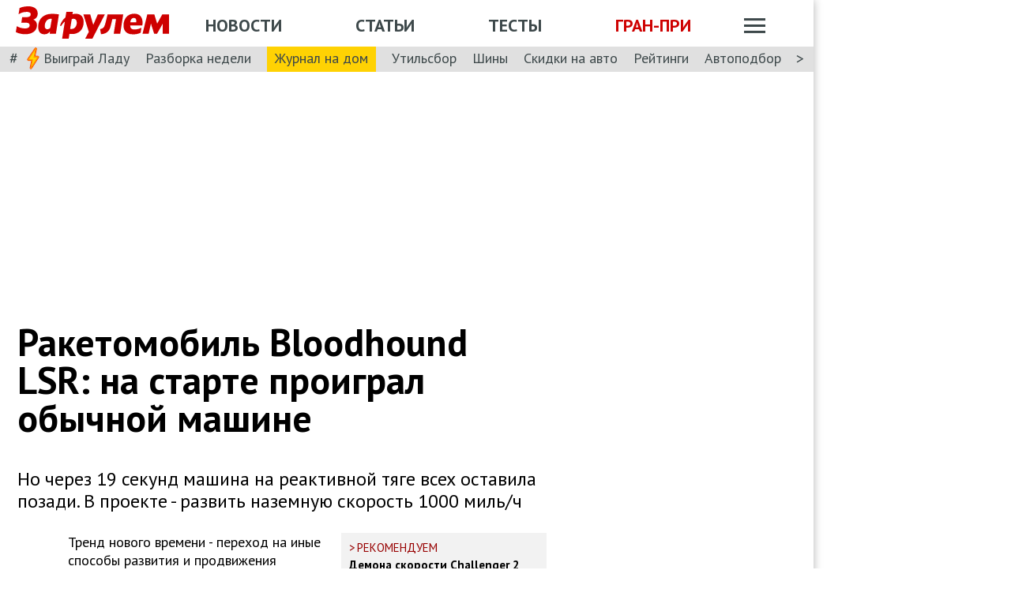

--- FILE ---
content_type: text/html; charset=utf-8
request_url: https://www.zr.ru/content/news/922497-raketomobil-bloodhound-lsr-po/
body_size: 45177
content:
<!DOCTYPE html><html lang="ru" prefix="og: http://ogp.me/ns#"><head><meta charSet="utf-8" data-next-head=""/><meta charSet="utf-8"/><meta name="viewport" content="width=device-width" data-next-head=""/><meta name="viewport" content="width=device-width, initial-scale=1"/><title data-next-head="">Ракетомобиль Bloodhound LSR: на старте проиграл обычной машине</title><meta property="og:title" content="Ракетомобиль Bloodhound LSR: на старте проиграл обычной машине" data-next-head=""/><meta name="twitter:title" content="Ракетомобиль Bloodhound LSR: на старте проиграл обычной машине" data-next-head=""/><meta name="og:type" content="article" data-next-head=""/><meta name="og:description" content="Но через 19 секунд машина на реактивной тяге всех оставила позади. В проекте - развить наземную скорость 1000 миль/ч" data-next-head=""/><meta name="description" content="Но через 19 секунд машина на реактивной тяге всех оставила позади. В проекте - развить наземную скорость 1000 миль/ч" data-next-head=""/><meta name="twitter:description" content="Но через 19 секунд машина на реактивной тяге всех оставила позади. В проекте - развить наземную скорость 1000 миль/ч" data-next-head=""/><link rel="canonical" href="https://www.zr.ru/content/news/922497-raketomobil-bloodhound-lsr-po/" data-next-head=""/><meta name="og:url" content="https://www.zr.ru/content/news/922497-raketomobil-bloodhound-lsr-po/" data-next-head=""/><meta name="twitter:url" content="https://www.zr.ru/content/news/922497-raketomobil-bloodhound-lsr-po/" data-next-head=""/><meta name="twitter:domain" content="zr.ru" data-next-head=""/><meta name="twitter:card" content="summary_large_image" data-next-head=""/><meta name="twitter:site" content="@zr_ru" data-next-head=""/><meta name="twitter:creator" content="@zr_ru" data-next-head=""/><meta property="og:site_name" content="zr.ru" data-next-head=""/><meta name="robots" content="max-image-preview:large" data-next-head=""/><link rel="amphtml" href="https://www.zr.ru/content/amp/news/922497-raketomobil-bloodhound-lsr-po/" data-next-head=""/><meta name="og:image" content="https://www.zr.ru/d/story/81/922497/eqvjkj-wkaavsi0_.jpg" data-next-head=""/><link rel="image_src" href="https://www.zr.ru/d/story/81/922497/eqvjkj-wkaavsi0_.jpg" data-next-head=""/><meta name="twitter:image:src" content="https://www.zr.ru/d/story/81/922497/eqvjkj-wkaavsi0_.jpg" data-next-head=""/><meta name="vk:image" content="https://www.zr.ru/d/story/81/922497/eqvjkj-wkaavsi0_.jpg" data-next-head=""/><meta property="og:image:width" content="1200" data-next-head=""/><meta property="og:image:height" content="630" data-next-head=""/><meta property="og:video" content="//www.youtube.com/embed/EGgKzFjRQQs" data-next-head=""/><link rel="icon" href="https://www.zr.ru/favicons/favicon.ico"/><link rel="icon" type="image/svg+xml" href="https://www.zr.ru/favicons/zr-favicon.svg"/><link rel="mask-icon" href="https://www.zr.ru/favicons/safari-pinned-tab.svg" color="#993f3f"/><link rel="shortcut icon" href="https://www.zr.ru/favicons/favicon.ico"/><link rel="manifest" href="https://www.zr.ru/favicons/manifest.json"/><link rel="alternate" type="application/rss+xml" href="/rss-news/"/><meta name="msvalidate.01" content="71A8B53C6A0DA51B4BE4DD9A0D7F9F99"/><meta name="yandex-verification" content="72740ea7de6b5475"/><meta name="wmail-verification" content="38871c8ad1263b1abddcfcdee4401690"/><meta name="pmail-verification" content="ce4b4b687aef3b2e06b02c0515e0cdca"/><meta name="google-site-verification" content="GI3O26ipZlvbiZTWJ78zrwHW1-mO5rEwNTElCxQDPlM"/><link rel="preconnect" href="https://mc.yandex.ru/"/><link rel="preconnect" href="https://www.googletagmanager.com/"/><script type="application/ld+json" data-next-head="">{"@context":"https://schema.org/","@type":"Organization","name":"За pулем","url":"https://www.zr.ru/","logo":{"@type":"ImageObject","url":" https://www.zr.ru/f/media/logo-zr-schema.png","contentUrl":"https://www.zr.ru/f/media/logo-zr-schema.png","width":292,"height":75},"address":{"@type":"PostalAddress","streetAddress":"проезд Ольминского, дом 3А, стр. 3, этаж 4. Помещения 416- 421","addressLocality":"Москва","addressRegion":"Москва","postalCode":107045,"addressCountry":{"@type":"Country","name":"Россия"}},"telephone":"8(495)607-27-33","sameAs":["https://ru.wikipedia.org/wiki/%D0%97%D0%B0_%D1%80%D1%83%D0%BB%D1%91%D0%BC","https://twitter.com/zr_ru","https://vk.com/zronline","https://www.facebook.com/ZRulem","https://www.youtube.com/user/tvzrru","https://www.instagram.com/zr_ru/","https://zen.yandex.ru/zr.ru","https://news.google.com/publications/CAAqBwgKMMuFhQsw-p-CAw?oc=3&ceid=RU:ru"]}</script><script type="application/ld+json" data-next-head="">{"@context":"https://schema.org","@type":"WebSite","name":"За pулем","description":"Официальный сайт журнала «За рулем». Ежедневные автомобильные новости и статьи, тесты, характеристики и подбор машин. Машину повредили на платной стоянке. А виноваты - вы! - сайт «За рулем»","image":"https://www.zr.ru/f/media/logo-zr-schema.png","url":"https://www.zr.ru","potentialAction":{"@type":"SearchAction","target":{"@type":"EntryPoint","urlTemplate":"https://www.zr.ru/search/?q={query}"},"query-input":"required name=query"}}</script><script type="application/ld+json" data-next-head="">{"@context":"https://schema.org","@type":"WebPage","url":"https://www.zr.ru/content/news/922497-raketomobil-bloodhound-lsr-po/","mainEntityOfPage":"https://www.zr.ru/content/news/922497-raketomobil-bloodhound-lsr-po/","name":"Ракетомобиль Bloodhound LSR: на старте проиграл обычной машине","headline":"Ракетомобиль Bloodhound LSR: на старте проиграл обычной машине","description":"Но через 19 секунд машина на реактивной тяге всех оставила позади. В проекте - развить наземную скорость 1000 миль/ч","genre":"Новости"}</script><script type="application/ld+json" data-next-head="">{"@context":"https://schema.org","@type":"BreadcrumbList","itemListElement":[{"@type":"ListItem","position":1,"name":"За pулем","item":"https://www.zr.ru/"},{"@type":"ListItem","position":2,"name":"Новость","item":"https://www.zr.ru/content/news/922497-raketomobil-bloodhound-lsr-po/"}]}</script><script type="application/ld+json" data-next-head="">{"@context":"https://schema.org","@type":"NewsArticle","articleBody":"Но через 19 секунд машина на реактивной тяге всех оставила позади. В проекте - развить наземную скорость 1000 миль/ч","mainEntityOfPage":{"@type":"WebPage","@id":"https://www.zr.ru/content/news/922497-raketomobil-bloodhound-lsr-po/#inPageAd"},"headline":"Ракетомобиль Bloodhound LSR: на старте проиграл обычной машине","name":"Ракетомобиль Bloodhound LSR: на старте проиграл обычной машине","url":"https://www.zr.ru/content/news/922497-raketomobil-bloodhound-lsr-po/","description":"Но через 19 секунд машина на реактивной тяге всех оставила позади. В проекте - развить наземную скорость 1000 миль/ч","inLanguage":"ru","datePublished":"2020-04-04T13:40:00","author":[{"@type":"Person","name":"Иннокентий Кишкурно","url":"https://www.zr.ru/users/135295/","image":"https://www.zr.ru/_ah/img/W9OGZgWuBtGlWA2bMDwj_g"}],"image":[{"@type":"ImageObject","contentURL":"https://img.zr.ru/_ah/img/ukv1UcanSoIZWRoPcMjcNQ"}],"publisher":{"@type":"Organization","name":"За pулем","logo":{"@type":"ImageObject","url":"https://www.zr.ru/f/media/logo-zr-schema.png"}},"interactionStatistic":{"@type":"InteractionCounter","userInteractionCount":"39166","interactionType":{"@type":"Action","name":"http://schema.org/ViewAction"}},"about":[{"@type":"CreativeWork","name":"Коронавирус"},{"@type":"CreativeWork","name":"Спорт"},{"@type":"CreativeWork","name":"Рекорды скорости"},{"@type":"CreativeWork","name":"Все видео"}],"video":[{"@type":"VideoObject","name":"Ракетомобиль Bloodhound LSR: на старте проиграл обычной машине","description":"Но через 19 секунд машина на реактивной тяге всех оставила позади. В проекте - развить наземную скорость 1000 миль/ч","thumbnailUrl":"https://img.zr.ru/_ah/img/ukv1UcanSoIZWRoPcMjcNQ","uploadDate":"2020-04-04T13:40:00","embedUrl":"//www.youtube.com/embed/EGgKzFjRQQs"}]}</script><script src="https://vk.com/js/api/openapi.js?169" data-next-head="" type="c43771d474482e376380266d-text/javascript"></script><script data-next-head="" type="c43771d474482e376380266d-text/javascript">
    VK.init({ apiId: 52369465, onlyWidgets: true });
</script><link href="https://fonts.googleapis.com/css2?family=PT+Sans:ital,wght@0,400;0,700;1,400;1,700&amp;display=swap" rel="stylesheet"/><script type="c43771d474482e376380266d-text/javascript">dataLayer = window.dataLayer||[]</script><script type="c43771d474482e376380266d-text/javascript">
          window.Ya || (window.Ya = {}); 
          window.yaContextCb = window.yaContextCb || [];
          window.Ya.adfoxCode || (window.Ya.adfoxCode = {}); 
          window.Ya.adfoxCode.hbCallbacks || (window.Ya.adfoxCode.hbCallbacks = []);
        </script><noscript data-n-css=""></noscript><script defer="" noModule="" src="/_next/static/chunks/polyfills-42372ed130431b0a.js" type="c43771d474482e376380266d-text/javascript"></script><script defer="" src="/_next/static/chunks/story.2a653184ec0513a8.js" type="c43771d474482e376380266d-text/javascript"></script><script defer="" src="/_next/static/chunks/share.79750b1c1710c45b.js" type="c43771d474482e376380266d-text/javascript"></script><script src="/_next/static/chunks/webpack-082ce4f4148c2abc.js" defer="" type="c43771d474482e376380266d-text/javascript"></script><script src="/_next/static/chunks/framework-4b8bff41d25f2cea.js" defer="" type="c43771d474482e376380266d-text/javascript"></script><script src="/_next/static/chunks/main-3140d412404e05f3.js" defer="" type="c43771d474482e376380266d-text/javascript"></script><script src="/_next/static/chunks/pages/_app-9bc67180401674ea.js" defer="" type="c43771d474482e376380266d-text/javascript"></script><script src="/_next/static/chunks/pages/content/news/%5B%5B...slug%5D%5D-0ef46661f9d19c22.js" defer="" type="c43771d474482e376380266d-text/javascript"></script><script src="/_next/static/pK719IPqnQa01bu0cOwqE/_buildManifest.js" defer="" type="c43771d474482e376380266d-text/javascript"></script><script src="/_next/static/pK719IPqnQa01bu0cOwqE/_ssgManifest.js" defer="" type="c43771d474482e376380266d-text/javascript"></script><style data-styled="" data-styled-version="6.1.13">html{line-height:1.15;-webkit-text-size-adjust:100%;}/*!sc*/
body{margin:0;font-size:1rem;position:relative;font-family:PT Sans,Arial,Helvetica,sans-serif;color:#000000;line-height:normal;-webkit-font-smoothing:antialised;width:100%;min-height:1px;}/*!sc*/
h1{font-size:48px;font-weight:700;}/*!sc*/
h2{font-size:32px;font-weight:700;}/*!sc*/
h3{font-size:24px;font-weight:700;}/*!sc*/
h4{font-size:19.2px;font-weight:700;color:#5E5E5E;}/*!sc*/
p{font-size:18px;font-weight:400;}/*!sc*/
iframe{width:100%;}/*!sc*/
img{border-style:none;color:transparent;font-size:0;vertical-align:middle;}/*!sc*/
button,input,optgroup,select,textarea{font-family:inherit;font-size:100%;line-height:1.15;margin:0;}/*!sc*/
button,[type="button"],[type="reset"],[type="submit"]{-webkit-appearance:button;}/*!sc*/
a{color:#1C88D4;text-decoration:underline;outline:none;}/*!sc*/
ul{margin:0;padding:0;}/*!sc*/
.table{border:none;width:100%;background-color:#fff;border-radius:4px;font-size:13px;border-collapse:collapse;border-spacing:0;margin-top:1rem;}/*!sc*/
.table tr:first-child td,.table tr:first-child th{border-top:none;}/*!sc*/
.table td,.table th{line-height:17px;padding:10px 6px;}/*!sc*/
.table td{border-top:1px solid #E0E0E0;}/*!sc*/
caption,td,th{font-weight:400;vertical-align:top;text-align:left;}/*!sc*/
@media (max-width:1024px){body{margin:0;font-size:16px;font-style:normal;font-weight:400;text-size-adjust:none;}h1{font-size:28px;line-height:2.125rem;font-weight:700;color:#970000;text-transform:uppercase;}h2{color:#000000;font-size:24px;font-weight:700;line-height:1.625rem;}h3{color:#000000;font-size:21px;font-weight:700;line-height:1.5rem;}h4{font-size:19.2px;font-weight:700;color:#5e5e5e;}p{font-size:17px;font-weight:400;}}/*!sc*/
.adfox-banner-background{z-index:1;width:1030px!important;margin-right:280px!important;overflow:visible!important;}/*!sc*/
.adfox-banner-background>div{position:absolute!important;left:100%!important;}/*!sc*/
@media (min-width:1366px){.adfox-banner-background{width:1100px!important;}}/*!sc*/
@media (min-width:1700px){.adfox-banner-background{width:1100px!important;left:50%!important;-webkit-transform:translateX(-50%);transform:translateX(-50%);}}/*!sc*/
data-styled.g1[id="sc-global-cXzZnk1"]{content:"sc-global-cXzZnk1,"}/*!sc*/
.fbeMAY{z-index:unset;clear:both;position:relative;}/*!sc*/
.fbeMAY>div:empty{min-height:unset;}/*!sc*/
.eYAwEc{z-index:unset;clear:both;content-visibility:hidden;min-height:150px;contain-intrinsic-size:100% 150px;position:relative;}/*!sc*/
@media (max-width:1024px){.eYAwEc{min-height:150px;contain-intrinsic-size:100% 150px;}}/*!sc*/
.eYAwEc>div:empty{min-height:unset;}/*!sc*/
.euxqHg{z-index:unset;clear:both;content-visibility:hidden;min-height:270px;contain-intrinsic-size:100% 270px;position:relative;}/*!sc*/
@media (max-width:1024px){.euxqHg{min-height:252px;contain-intrinsic-size:100% 252px;}}/*!sc*/
.euxqHg>div:empty{min-height:unset;}/*!sc*/
.cMIEXM{z-index:unset;clear:both;content-visibility:hidden;min-height:250px;contain-intrinsic-size:100% 250px;position:relative;}/*!sc*/
@media (max-width:1024px){.cMIEXM{min-height:unset;contain-intrinsic-size:100% unset;}}/*!sc*/
.cMIEXM>div:empty{min-height:unset;}/*!sc*/
.gHZpII{z-index:unset;clear:both;content-visibility:hidden;min-height:50px;contain-intrinsic-size:100% 50px;position:relative;}/*!sc*/
@media (max-width:1024px){.gHZpII{min-height:unset;contain-intrinsic-size:100% unset;}}/*!sc*/
.gHZpII>div:empty{min-height:unset;}/*!sc*/
data-styled.g2[id="styled__SuspendableElement-sc-85c4219a-0"]{content:"fbeMAY,eYAwEc,euxqHg,cMIEXM,gHZpII,"}/*!sc*/
.eQZHTN{position:relative;box-sizing:border-box;background:transparent;display:none;z-index:100;position:sticky;top:90px;display:block;}/*!sc*/
@media (max-width:1024px){.eQZHTN{position:sticky;top:0;}}/*!sc*/
@media (max-width:768px){.eQZHTN{display:none;}}/*!sc*/
@media (max-width:768px){.eQZHTN{display:block;background:#fff;margin:1rem 0;overflow:hidden;}}/*!sc*/
.cUwsgj{position:relative;box-sizing:border-box;background:transparent;display:none;z-index:auto;display:block;}/*!sc*/
@media (max-width:768px){.cUwsgj{display:none;}}/*!sc*/
.kFOYEr{position:relative;box-sizing:border-box;background:transparent;display:none;z-index:auto;}/*!sc*/
@media (max-width:768px){.kFOYEr{display:block;background:#fff;margin:1rem 0;overflow:hidden;}}/*!sc*/
data-styled.g3[id="styled__Wrapper-sc-71b580c4-0"]{content:"eQZHTN,cUwsgj,kFOYEr,"}/*!sc*/
.jFEYAL{display:block;width:100%;position:relative;height:250px;overflow:hidden;}/*!sc*/
.jFEYAL>*:first-child{height:100%;}/*!sc*/
.jFEYAL>div{display:flex;width:100%;justify-content:center;align-items:center;}/*!sc*/
.jFEYAL>div>div{width:100%;}/*!sc*/
.jFEYAL>*{width:100%;height:100%;display:block;}/*!sc*/
@media (max-width:768px){.jFEYAL{height:300px;}.jFEYAL>*:first-child{height:300px;}.jFEYAL>*{height:300px;}.jFEYAL>div{display:flex;width:100%;justify-content:center;align-items:center;text-align:center;height:300px;}.jFEYAL>div>div{width:100%;height:300px;display:flex;align-items:center;justify-content:center;}}/*!sc*/
.Qyvnz{display:block;width:100%;position:relative;height:250px;overflow:hidden;height:auto;min-height:300px;max-height:480px;}/*!sc*/
.Qyvnz>*:first-child{height:100%;}/*!sc*/
.Qyvnz>div{display:flex;width:100%;justify-content:center;align-items:center;}/*!sc*/
.Qyvnz>div>div{width:100%;}/*!sc*/
.Qyvnz>*{width:100%;height:100%;display:block;}/*!sc*/
@media (max-width:768px){.Qyvnz{height:300px;}.Qyvnz>*:first-child{height:300px;}.Qyvnz>*{height:300px;}.Qyvnz>div{display:flex;width:100%;justify-content:center;align-items:center;text-align:center;height:300px;}.Qyvnz>div>div{width:100%;height:300px;display:flex;align-items:center;justify-content:center;}}/*!sc*/
data-styled.g4[id="styled__BannerWrapper-sc-71b580c4-1"]{content:"jFEYAL,Qyvnz,"}/*!sc*/
.dNZNDP{position:fixed;top:0;left:0;right:0;bottom:0;display:flex;}/*!sc*/
@media (min-width:1700px){.dNZNDP{display:block;max-width:1100px;margin:0 auto;}}/*!sc*/
data-styled.g5[id="styled__BrandingWrap-sc-4a24463a-0"]{content:"dNZNDP,"}/*!sc*/
.ftuJXN{flex-shrink:0;width:1100px;}/*!sc*/
@media (max-width:1365px){.ftuJXN{width:1030px;}}/*!sc*/
@media (max-width:1024px){.ftuJXN{width:100%;overflow:hidden;}}/*!sc*/
data-styled.g6[id="styled__BrandingLimiter-sc-4a24463a-1"]{content:"ftuJXN,"}/*!sc*/
.cMtYv{display:flex;align-items:center;flex-grow:1;}/*!sc*/
@media (min-width:1700px){.cMtYv{position:absolute;left:100%;bottom:0;top:0;max-width:1100px;min-width:250px;align-items:flex-start;}}/*!sc*/
data-styled.g7[id="styled__BrandingContent-sc-4a24463a-2"]{content:"cMtYv,"}/*!sc*/
.iNKMEx{box-shadow:0 0 11px rgb(0 0 0 / 30%);position:relative;z-index:2;background-color:#fff;width:1100px;min-height:1000px;}/*!sc*/
@media (min-width:1700px){.iNKMEx{margin:0 auto;}}/*!sc*/
@media (max-width:1365px){.iNKMEx{width:1030px;}}/*!sc*/
@media (max-width:1024px){.iNKMEx{width:100%;}}/*!sc*/
data-styled.g8[id="styled__PageWrap-sc-bef572b-0"]{content:"iNKMEx,"}/*!sc*/
.hcYmbM{position:relative;z-index:1;min-height:1000px;width:100%;}/*!sc*/
data-styled.g9[id="styled__PageChildren-sc-bef572b-1"]{content:"hcYmbM,"}/*!sc*/
.eHUKKp{text-decoration:none;border-bottom:0.0625rem solid transparent;transition:0.3s;cursor:pointer;color:#fff;font-weight:400;font-size:inherit;width:auto;}/*!sc*/
.eHUKKp:hover{border-color:#fff;}/*!sc*/
.cCMzhG{text-decoration:none;border-bottom:0.0625rem solid transparent;transition:0.3s;cursor:pointer;color:#3D484A;font-weight:700;font-size:inherit;width:auto;}/*!sc*/
.cCMzhG:hover{border-color:#3D484A;}/*!sc*/
.fbUwjO{text-decoration:none;border-bottom:0.0625rem solid transparent;transition:0.3s;cursor:pointer;color:#CE0000;font-weight:700;font-size:inherit;width:auto;}/*!sc*/
.fbUwjO:hover{border-color:#CE0000;}/*!sc*/
.eNyyZd{text-decoration:none;border-bottom:0.0625rem solid transparent;transition:0.3s;cursor:pointer;color:#3D484A;font-weight:400;font-size:inherit;width:auto;}/*!sc*/
.eNyyZd:hover{border-color:#3D484A;}/*!sc*/
.jOMOtd{text-decoration:none;border-bottom:0.0625rem solid transparent;transition:0.3s;cursor:pointer;color:#000;font-weight:400;font-size:inherit;width:auto;}/*!sc*/
.jOMOtd:hover{border-color:#000;}/*!sc*/
.jPRAwh{text-decoration:none;border-bottom:0.0625rem solid transparent;transition:0.3s;cursor:pointer;color:#1C88D4;font-weight:400;font-size:inherit;width:auto;}/*!sc*/
.jPRAwh:hover{border-color:#1C88D4;}/*!sc*/
.jRgABd{text-decoration:none;border-bottom:0.0625rem solid transparent;transition:0.3s;cursor:pointer;color:#000000;font-weight:400;font-size:inherit;width:auto;}/*!sc*/
.jRgABd:hover{border-color:#000000;}/*!sc*/
.dbWXkh{text-decoration:none;border-bottom:0.0625rem solid transparent;transition:0.3s;cursor:pointer;color:#BDBDBD;font-weight:400;font-size:inherit;width:auto;}/*!sc*/
.dbWXkh:hover{border-color:#BDBDBD;}/*!sc*/
.koOCyu{text-decoration:none;border-bottom:0.0625rem solid transparent;transition:0.3s;cursor:pointer;color:#BDBDBD;font-weight:400;font-size:17px;width:auto;}/*!sc*/
.koOCyu:hover{border-color:#BDBDBD;}/*!sc*/
data-styled.g10[id="styled__UiLink-sc-3f69b705-0"]{content:"eHUKKp,cCMzhG,fbUwjO,eNyyZd,jOMOtd,jPRAwh,jRgABd,dbWXkh,koOCyu,"}/*!sc*/
.exFSQ{display:flex;align-items:center;font-weight:700;color:#808080;font-size:0.875rem;margin-top:0.3rem;}/*!sc*/
.exFSQ>*{display:flex;align-items:center;color:#808080;}/*!sc*/
.exFSQ>:not(:last-child){margin-right:1rem;}/*!sc*/
@media (max-width:1024px){.exFSQ{font-size:0.875rem;margin-top:0.125rem;margin-bottom:0.25rem;}}/*!sc*/
data-styled.g12[id="styled__ItemCounters-sc-e3f7e6cf-0"]{content:"exFSQ,"}/*!sc*/
.bEkDsF{display:flex;flex-flow:row;column-gap:10px;}/*!sc*/
data-styled.g21[id="styled__DateBar-sc-2d739d18-0"]{content:"bEkDsF,"}/*!sc*/
.fPzHnF img{margin-right:6px;vertical-align:middle;}/*!sc*/
data-styled.g29[id="styled__AuthorContainer-sc-1f148acf-0"]{content:"fPzHnF,"}/*!sc*/
.gTfllN{color:#723b86;cursor:pointer;text-decoration:none;border-bottom:0.0625rem solid transparent;transition:0.3s;font-size:inherit;vertical-align:middle;font-weight:700;line-height:1;}/*!sc*/
.gTfllN:hover{border-color:#000;}/*!sc*/
@media (max-width:1024px){.gTfllN{font-size:inherit;}}/*!sc*/
@media (max-width:768px){.gTfllN{font-size:inherit;}}/*!sc*/
data-styled.g30[id="styled__AuthorName-sc-1f148acf-1"]{content:"gTfllN,"}/*!sc*/
.kBXbxo{border-radius:50px;object-fit:cover;}/*!sc*/
data-styled.g34[id="styled__AvatarImage-sc-74ca9d26-0"]{content:"kBXbxo,"}/*!sc*/
.iujlYY{appearance:none;cursor:pointer;transition:0.3s;background-color:transparent;border:none;padding:0;vertical-align:middle;}/*!sc*/
.iujlYY img{max-width:100%;height:auto;color:transparent;}/*!sc*/
data-styled.g35[id="styled__VoteButton-sc-999e1633-0"]{content:"iujlYY,"}/*!sc*/
.hDIaeW{font-weight:700;margin:0 0.3125rem;object-fit:contain;color:#000000;vertical-align:middle;font-size:15px;color:#34BF48;}/*!sc*/
data-styled.g36[id="styled__VoteValue-sc-999e1633-1"]{content:"hDIaeW,"}/*!sc*/
.hwYeUC{display:flex;align-items:center;}/*!sc*/
data-styled.g95[id="styled__SocialLinks-sc-ec211017-0"]{content:"hwYeUC,"}/*!sc*/
.iMcwEB{transition:0.3s;}/*!sc*/
.iMcwEB:not(:last-child){margin-right:0.3125rem;}/*!sc*/
.iMcwEB:hover{opacity:0.5;}/*!sc*/
data-styled.g96[id="styled__SocialLink-sc-ec211017-1"]{content:"iMcwEB,"}/*!sc*/
.kgFbyB{display:flex;flex-direction:column;width:300px;flex-shrink:0;margin:0 1rem 0 1rem;z-index:0;margin-top:0;}/*!sc*/
@media (max-width:1024px){.kgFbyB{display:none;}}/*!sc*/
data-styled.g142[id="styled__Sidebar-sc-a7bdc69b-0"]{content:"kgFbyB,"}/*!sc*/
.bQstAE{margin-bottom:24px;flex-shrink:0;height:600px;}/*!sc*/
.bQuuYO{margin-bottom:24px;flex-shrink:0;height:880px;}/*!sc*/
data-styled.g143[id="styled__SidebarWrap-sc-a7bdc69b-1"]{content:"bQstAE,bQuuYO,"}/*!sc*/
.kFDUbt{position:sticky;top:0;left:0;right:0;height:90px;justify-content:space-between;align-items:center;box-sizing:border-box;z-index:100;background-color:#fff;width:1100px;}/*!sc*/
@media (min-width:1700px){.kFDUbt{width:1100px;margin:0 auto;}}/*!sc*/
@media (min-width:1366px){.kFDUbt{width:1100px;}}/*!sc*/
@media (max-width:1365px){.kFDUbt{width:1030px;}}/*!sc*/
@media (max-width:1024px){.kFDUbt{width:100%;height:76px;}}/*!sc*/
@media (max-width:768px){.kFDUbt{width:100%;overflow:visible;height:76px;}}/*!sc*/
data-styled.g188[id="styled__Header-sc-2713e267-0"]{content:"kFDUbt,"}/*!sc*/
.gtKgwk{padding:8px 10px 8px 20px;position:relative;z-index:15;display:flex;align-items:center;background:#fff;}/*!sc*/
@media (max-width:1024px){.gtKgwk{padding:4px 12px 4px 12px;height:40px;justify-content:space-between;}}/*!sc*/
data-styled.g189[id="styled__HeaderContent-sc-2713e267-1"]{content:"gtKgwk,"}/*!sc*/
.cEEsbt{display:inline-block;height:41px;width:194px;z-index:3;background:url(/_next/static/media/defaultLogo.bce9a01c.svg) no-repeat 0 0;background-size:contain;}/*!sc*/
.cEEsbt:hover{border-color:transparent;}/*!sc*/
@media (max-width:1024px){.cEEsbt{height:32px;width:152px;background-size:cover;}}/*!sc*/
@media (max-width:768px){.cEEsbt{height:2rem;width:152px;margin:0;}}/*!sc*/
data-styled.g190[id="styled__LogoLink-sc-2713e267-2"]{content:"cEEsbt,"}/*!sc*/
.knHJOu{flex:1;z-index:2;}/*!sc*/
@media (max-width:768px){.knHJOu{display:none;}}/*!sc*/
data-styled.g191[id="styled__HeaderNavContainerDesktop-sc-2713e267-3"]{content:"knHJOu,"}/*!sc*/
.eEToYU{text-transform:uppercase;font-weight:700;font-size:22px;color:#fff;display:flex;justify-content:space-around;align-items:center;padding-top:0.35rem;}/*!sc*/
@media (max-width:1024px){.eEToYU{padding-top:3px;margin-right:0;}}/*!sc*/
@media (max-width:786px){.eEToYU{padding-top:0.3125rem;}}/*!sc*/
data-styled.g192[id="styled__HeaderNav-sc-2713e267-4"]{content:"eEToYU,"}/*!sc*/
.cTsgPo{font-size:22px;flex-shrink:0;}/*!sc*/
@media (max-width:1024px){.cTsgPo{font-size:18px;}}/*!sc*/
data-styled.g193[id="styled__HeaderNavLink-sc-2713e267-5"]{content:"cTsgPo,"}/*!sc*/
.buYYcH{margin-left:20px;padding-top:0.35rem;display:flex;align-items:center;width:79px;}/*!sc*/
@media (max-width:1024px){.buYYcH{padding-top:3px;}}/*!sc*/
@media (max-width:768px){.buYYcH{padding-top:0;margin-left:0;width:auto;}}/*!sc*/
data-styled.g194[id="styled__HeaderActions-sc-2713e267-6"]{content:"buYYcH,"}/*!sc*/
.bgVCVX{cursor:pointer;transition:0.3s;display:block;width:1.75rem;height:1.1875rem;background:url(/_next/static/media/sitemapIcon.90b91ca3.svg) no-repeat center center;}/*!sc*/
data-styled.g195[id="styled__SitemapButton-sc-2713e267-7"]{content:"bgVCVX,"}/*!sc*/
.gKsJic{background:#E0E0E0;font-size:1.25rem;padding:0.1rem 0.75rem 0.25rem;display:flex;position:relative;z-index:10;align-items:center;box-sizing:border-box;height:32px;}/*!sc*/
@media (max-width:1024px){.gKsJic{height:28px;}}/*!sc*/
data-styled.g196[id="styled__HeaderTags-sc-2713e267-8"]{content:"gKsJic,"}/*!sc*/
.liFcck{display:flex;align-items:center;overflow-x:scroll;scroll-behavior:smooth;-ms-overflow-style:none;scrollbar-width:none;justify-content:space-between;}/*!sc*/
.liFcck::-webkit-scrollbar{display:none;}/*!sc*/
data-styled.g197[id="styled__TagsLinks-sc-2713e267-9"]{content:"liFcck,"}/*!sc*/
.jodwTz{flex-shrink:0;font-size:18px;}/*!sc*/
.jodwTz:not(:last-child){margin-right:1.25rem;}/*!sc*/
.dnlxeI{flex-shrink:0;font-size:18px;background:#ffd203;padding:5px 10px;}/*!sc*/
.dnlxeI:not(:last-child){margin-right:1.25rem;}/*!sc*/
@media (max-width:1024px){.dnlxeI{padding:3px 10px;}}/*!sc*/
data-styled.g198[id="styled__TagsLink-sc-2713e267-10"]{content:"jodwTz,dnlxeI,"}/*!sc*/
.bJAtIr{overflow:hidden;margin:0 0.6875rem;width:100%;}/*!sc*/
data-styled.g199[id="styled__TagsWrap-sc-2713e267-11"]{content:"bJAtIr,"}/*!sc*/
.fCBhbw{flex-shrink:0;color:#3D484A;cursor:pointer;pointer-events:none;}/*!sc*/
data-styled.g200[id="styled__PrevControl-sc-2713e267-12"]{content:"fCBhbw,"}/*!sc*/
.cWcnUh{flex-shrink:0;color:#3D484A;cursor:pointer;}/*!sc*/
data-styled.g201[id="styled__NextControl-sc-2713e267-13"]{content:"cWcnUh,"}/*!sc*/
.iXOKIc{display:flex;flex-flow:row;align-items:flex-start;justify-content:space-between;font-weight:400;vertical-align:top;text-align:left;}/*!sc*/
@media (max-width:768px){.iXOKIc{flex-flow:column;overflow:hidden;}}/*!sc*/
data-styled.g202[id="styled__SitemapPanel-sc-2713e267-14"]{content:"iXOKIc,"}/*!sc*/
.fQCwlB{width:271px;background:#F2F2F2;min-width:222px;}/*!sc*/
data-styled.g203[id="styled__SitemapList-sc-2713e267-15"]{content:"fQCwlB,"}/*!sc*/
.fwbNDU{padding:10px 0 10px 20px;display:flex;flex-flow:column;align-items:flex-end;}/*!sc*/
data-styled.g204[id="styled__SitemapAnnouns-sc-2713e267-16"]{content:"fwbNDU,"}/*!sc*/
.hMSNVr{display:block;padding:10px 0 10px 20px;border-bottom:1px solid #5E5E5E;cursor:pointer;}/*!sc*/
.hMSNVr span{color:#3d484a;font-size:17px;font-weight:700;}/*!sc*/
.hMSNVr:last-child{border-bottom:none;padding:15px 0 15px 20px;}/*!sc*/
.hMSNVr:last-child span{font-size:16px;}/*!sc*/
.hMSNVr:hover{background-color:#CE0000;}/*!sc*/
.hMSNVr:hover span{color:#fff;}/*!sc*/
data-styled.g205[id="styled__SitemapLink-sc-2713e267-17"]{content:"hMSNVr,"}/*!sc*/
.jkLXLa{margin:0 0 12px;display:flex;justify-content:space-between;}/*!sc*/
data-styled.g206[id="styled__SitemapStories-sc-2713e267-18"]{content:"jkLXLa,"}/*!sc*/
.fZKzHH{padding:0 22px 18px;border-right:1px solid #5E5E5E;cursor:pointer;width:33%;max-height:300px;overflow:hidden;}/*!sc*/
.fZKzHH:first-child{padding-left:0;}/*!sc*/
.fZKzHH:last-child{border-right:none;padding-right:0;}/*!sc*/
data-styled.g207[id="styled__SitemapStory-sc-2713e267-19"]{content:"fZKzHH,"}/*!sc*/
.eAHmRw{font-weight:400;font-size:14px;line-height:18px;text-transform:lowercase;color:#5E5E5E;padding:6px 0 0 0;letter-spacing:0;}/*!sc*/
data-styled.g208[id="styled__StoryDate-sc-2713e267-20"]{content:"eAHmRw,"}/*!sc*/
.fIPhWF{display:block;font-size:20px;line-height:22px;font-weight:700;padding-top:6px;}/*!sc*/
.fIPhWF:hover{border-color:transparent;}/*!sc*/
data-styled.g209[id="styled__StoryLink-sc-2713e267-21"]{content:"fIPhWF,"}/*!sc*/
.htaffr{font-size:16px;line-height:21px;font-weight:400;color:#000000;padding-top:6px;}/*!sc*/
data-styled.g210[id="styled__StoryDescription-sc-2713e267-22"]{content:"htaffr,"}/*!sc*/
.gGkPsj{background-color:#E0E0E0;padding-right:20px;border-bottom:1px solid #fff;color:#3D484A;font-size:16px;font-weight:700;margin-top:0;position:absolute;top:-500px;z-index:0;display:none;transition:top 0.5s ease;}/*!sc*/
@media (max-width:768px){.gGkPsj{top:-800px;width:100%;padding-right:0px;}.gGkPsj .styled__SitemapList-sc-2713e267-15{width:100%;display:grid;grid-template-columns:repeat(2,1fr);background:#3D484A;grid-row-gap:1px;grid-column-gap:1px;}.gGkPsj .styled__SitemapLink-sc-2713e267-17{padding-left:12px;font-size:17px;line-height:22px;font-weight:700;color:#3D484A;background:#F2F2F2;border:none;padding-right:12px;box-sizing:border-box;}.gGkPsj .styled__SitemapLink-sc-2713e267-17:last-child{width:100%;grid-column-start:1;grid-column-end:3;text-align:center;padding-left:0;}.gGkPsj .styled__SitemapLink-sc-2713e267-17:hover{background-color:#CE0000;}.gGkPsj .styled__SitemapLink-sc-2713e267-17:hover span{color:#fff;}}/*!sc*/
data-styled.g213[id="styled__Sitemap-sc-2713e267-25"]{content:"gGkPsj,"}/*!sc*/
.evuNwG{font-size:22px;font-family:inherit;flex-shrink:0;margin-right:0rem;margin-left:0rem;display:block;width:auto;background-repeat:no-repeat;}/*!sc*/
.evuNwG:after{background-image:none;}/*!sc*/
.evuNwG span{position:relative;z-index:1;}/*!sc*/
@media (max-width:1024px){.evuNwG{font-size:18px;width:auto;margin-right:0px;margin-left:0.7rem;}}/*!sc*/
data-styled.g214[id="styled__PromoLink-sc-2713e267-26"]{content:"evuNwG,"}/*!sc*/
.isCJWP{height:43px;margin-right:0px;}/*!sc*/
@media (max-width:1024px){.isCJWP{height:36px;margin-right:0px;}}/*!sc*/
data-styled.g220[id="styled__LogoContainer-sc-2713e267-32"]{content:"isCJWP,"}/*!sc*/
.fSSnZD{padding-right:5px;}/*!sc*/
data-styled.g223[id="styled__Lightning-sc-2713e267-35"]{content:"fSSnZD,"}/*!sc*/
@media (max-width:1024px){.guGqDQ{height:114px!important;object-fit:cover!important;}}/*!sc*/
data-styled.g224[id="styled__SitemapImage-sc-2713e267-36"]{content:"guGqDQ,"}/*!sc*/
.iVFHkl{display:flex;align-items:flex-start;}/*!sc*/
data-styled.g225[id="styled__FooterTop-sc-fa928143-0"]{content:"iVFHkl,"}/*!sc*/
.hhMcMH{display:flex;align-items:flex-start;flex-wrap:wrap;}/*!sc*/
@media (max-width:1024px){.hhMcMH{display:none;}}/*!sc*/
data-styled.g226[id="styled__FooterMenu-sc-fa928143-1"]{content:"hhMcMH,"}/*!sc*/
.gicepv:not(:last-child){margin-right:1.25rem;}/*!sc*/
data-styled.g227[id="styled__FooterMenuLink-sc-fa928143-2"]{content:"gicepv,"}/*!sc*/
.gvVxRv{display:flex;align-items:flex-start;margin-left:auto;}/*!sc*/
@media (max-width:1024px){.gvVxRv{display:none;}}/*!sc*/
data-styled.g228[id="styled__FooterWrap-sc-fa928143-3"]{content:"gvVxRv,"}/*!sc*/
.kNMwVb{width:11rem;height:2.3125rem;display:block;background:url(/_next/static/media/footerLogo.55917780.svg) no-repeat center center;}/*!sc*/
.kNMwVb:hover{border-color:transparent;}/*!sc*/
@media (max-width:1024px){.kNMwVb{max-width:155px;height:33px;}}/*!sc*/
data-styled.g229[id="styled__FooterLogoLink-sc-fa928143-4"]{content:"kNMwVb,"}/*!sc*/
.bYZJXN{margin-top:1rem;display:flex;align-items:center;justify-content:space-between;}/*!sc*/
@media (max-width:1024px){.bYZJXN{padding-bottom:12px;display:block;}}/*!sc*/
data-styled.g230[id="styled__FooterBottom-sc-fa928143-5"]{content:"bYZJXN,"}/*!sc*/
.bSlHqt{display:flex;flex-flow:row;}/*!sc*/
data-styled.g231[id="styled__FooterMobileLinks-sc-fa928143-6"]{content:"bSlHqt,"}/*!sc*/
.kXzLHh{display:none;}/*!sc*/
@media (max-width:1024px){.kXzLHh{display:flex;flex-flow:column;justify-content:flex-start;}.kXzLHh .styled__FooterMenuLink-sc-fa928143-2{margin-top:1rem;display:block;color:#BDBDBD;font-size:1.063rem;margin-bottom:5px;line-height:1.5625rem;}}/*!sc*/
data-styled.g232[id="styled__FooterMobile-sc-fa928143-7"]{content:"kXzLHh,"}/*!sc*/
@media (max-width:1024px){.bfkPdO{display:none;}}/*!sc*/
data-styled.g233[id="styled__FooterInfoLinks-sc-fa928143-8"]{content:"bfkPdO,"}/*!sc*/
@media (max-width:1024px){.dYpzAK{display:flex;flex-flow:row;justify-content:space-between;align-items:center;}}/*!sc*/
data-styled.g234[id="styled__FooterInfo-sc-fa928143-9"]{content:"dYpzAK,"}/*!sc*/
.igPYqK{display:none;}/*!sc*/
@media (max-width:1024px){.igPYqK{display:block;position:absolute;top:16px;right:12px;}}/*!sc*/
data-styled.g235[id="styled__MobileAge-sc-fa928143-10"]{content:"igPYqK,"}/*!sc*/
.udkVp{margin-left:0.9375rem;}/*!sc*/
@media (max-width:1024px){.udkVp{position:absolute;left:0;top:55px;margin-left:12px;}}/*!sc*/
data-styled.g236[id="styled__FooterSocial-sc-fa928143-11"]{content:"udkVp,"}/*!sc*/
.izsynt{text-align:right;}/*!sc*/
@media (max-width:1024px){.izsynt{display:none;}}/*!sc*/
data-styled.g237[id="styled__FooterPublish-sc-fa928143-12"]{content:"izsynt,"}/*!sc*/
.crNxKb{position:relative;min-width:1000px;z-index:0;color:#BDBDBD;padding:0.75rem 1rem 1.6875rem 1.3125rem;background:#333333;}/*!sc*/
@media (max-width:1024px){.crNxKb{padding:0 12px 0 12px;min-width:auto;}}/*!sc*/
data-styled.g238[id="styled__Footer-sc-fa928143-13"]{content:"crNxKb,"}/*!sc*/
.eikxDr{display:flex;flex-flow:row wrap;}/*!sc*/
data-styled.g239[id="styled__MarketLinks-sc-fa928143-14"]{content:"eikxDr,"}/*!sc*/
.bpdKvL{display:flex;flex-flow:row wrap;}/*!sc*/
.bpdKvL span{font-size:17px;}/*!sc*/
@media (max-width:1024px){.bpdKvL{flex-flow:column;margin-bottom:5px;}}/*!sc*/
data-styled.g240[id="styled__FooterMarkets-sc-fa928143-15"]{content:"bpdKvL,"}/*!sc*/
.bpoOVR{max-width:300px;}/*!sc*/
data-styled.g249[id="styled__SidebarWrap-sc-76f35442-1"]{content:"bpoOVR,"}/*!sc*/
.kATuPc{background:#fff;position:static;padding:1.2rem;padding:0;}/*!sc*/
@media (max-width:1024px){.kATuPc{padding:1.5rem 0.5rem 0;margin:0;}.kATuPc .styled__SidebarName-sc-76f35442-0{color:#970000;font-size:28px;line-height:2.125rem;text-transform:uppercase;font-weight:400;}.kATuPc .styled__SidebarWrap-sc-76f35442-1{max-width:100%;width:100%;}}/*!sc*/
data-styled.g250[id="styled__SidebarBlock-sc-76f35442-2"]{content:"kATuPc,"}/*!sc*/
.ljkOkn{position:relative;width:100%;min-height:720px;box-sizing:border-box;display:flex;padding:1.8125rem 0.375rem 2rem;}/*!sc*/
.ljkOkn div[data-slot-name='3']{min-height:1px;}/*!sc*/
.ljkOkn div[data-slot-name='3'] div{width:100%;height:100%;}/*!sc*/
@media (max-width:1024px){.ljkOkn{padding:0;max-width:512px;margin:0 auto;min-height:unset;}}/*!sc*/
data-styled.g252[id="styled__MainSection-sc-50bce096-0"]{content:"ljkOkn,"}/*!sc*/
.jyiGWw{width:100%;overflow-anchor:none;overflow-anchor:none;}/*!sc*/
@media (max-width:1365px){.jyiGWw{margin-left:16px;}}/*!sc*/
@media (max-width:1024px){.jyiGWw{margin-left:0px;padding:1rem 12px;box-sizing:border-box;}}/*!sc*/
data-styled.g253[id="styled__PageContainer-sc-50bce096-1"]{content:"jyiGWw,"}/*!sc*/
.jPnqDR:not(:last-child){margin-bottom:0.375rem;}/*!sc*/
data-styled.g255[id="styled__BrandsItem-sc-50bce096-3"]{content:"jPnqDR,"}/*!sc*/
@media (max-width:1365px){.cBPzXW{display:none;}}/*!sc*/
data-styled.g257[id="styled__BrandsContainer-sc-50bce096-5"]{content:"cBPzXW,"}/*!sc*/
.haOcRd{width:5rem;flex-shrink:0;font-size:0.8125rem;}/*!sc*/
data-styled.g258[id="styled__Brands-sc-50bce096-6"]{content:"haOcRd,"}/*!sc*/
.gGtFMQ{margin:0 auto 10px auto;padding-top:2rem;height:112px;max-width:682px;}/*!sc*/
@media (max-width:1024px){.gGtFMQ{margin:0 auto 40px auto;}}/*!sc*/
data-styled.g262[id="styled__MarketPlace-sc-50bce096-10"]{content:"gGtFMQ,"}/*!sc*/
.foRIln{display:flex;justify-content:space-between;scroll-behavior:smooth;}/*!sc*/
.foRIln #vk_comments{margin-bottom:1.5rem;}/*!sc*/
.foRIln .form-field-rich-img{height:auto;max-width:100%;margin:5px 0 5px 0;width:100%;}/*!sc*/
.foRIln .form-field-rich-img h2{display:none;}/*!sc*/
.foRIln .form-field-rich-img span{display:none;}/*!sc*/
.foRIln .table .caption{display:inline-block;font-weight:700;line-height:1.2;font-size:1.125rem;}/*!sc*/
@media (max-width:1024px){.foRIln .table .caption{display:block;font-size:1rem;margin-top:11px;line-height:1.1875rem;font-weight:700;}}/*!sc*/
data-styled.g266[id="styled__StoryWrapper-sc-3b56ece3-0"]{content:"foRIln,"}/*!sc*/
.jBBZyM{font-size:24px;line-height:1.2;margin-bottom:1.625rem;}/*!sc*/
data-styled.g268[id="styled__StoryDescription-sc-3b56ece3-2"]{content:"jBBZyM,"}/*!sc*/
.jnWKQt{line-height:1.2;}/*!sc*/
.jnWKQt p{padding:0 3.375rem 0 4rem;margin:1.25rem 0;}/*!sc*/
.jnWKQt div[data-slot-name]{clear:both;}/*!sc*/
.jnWKQt a{color:#1C88D4;}/*!sc*/
.jnWKQt ol{padding-left:3.5rem;}/*!sc*/
.jnWKQt ol li,.jnWKQt li{padding-left:0.5rem;}/*!sc*/
.jnWKQt h2,.jnWKQt h3,.jnWKQt h4{margin-top:1.25rem;}/*!sc*/
.jnWKQt u{text-decoration:none!important;background-image:linear-gradient(#b7d6e8,#b7d6e8)!important;background-position:0 0.15rem!important;background-repeat:repeat-x!important;background-size:auto 1.25rem!important;}/*!sc*/
.jnWKQt .dondo h3{padding:0;}/*!sc*/
.jnWKQt .dondo p{margin:0;font-size:16px;}/*!sc*/
.jnWKQt table{border-radius:4px;font-size:13px;border-radius:4px;font-size:13px;border-collapse:collapse;border-spacing:0;background-color:#fff;width:100%;border:none;padding:0 4rem 1.25rem;margin-top:1rem;}/*!sc*/
.jnWKQt table tr:first-child td{border-top:none;}/*!sc*/
.jnWKQt table td{font-weight:400;vertical-align:top;text-align:left;line-height:17px;padding:10px 6px;border-top:1px solid #BDBDBD!important;}/*!sc*/
.jnWKQt table table tr:first-child td,.jnWKQt table table tr:first-child th,.jnWKQt table .table tr:first-child td,.jnWKQt table .table tr:first-child th{border-top:none;}/*!sc*/
.jnWKQt table h1,.jnWKQt table h2,.jnWKQt table h3,.jnWKQt table h4{padding:0 0 12px 0;}/*!sc*/
.jnWKQt table p{padding:0;font-size:1rem;margin-bottom:0rem;margin-top:0rem;}/*!sc*/
.jnWKQt table p:not(last-child){margin-bottom:0.625rem;}/*!sc*/
data-styled.g269[id="styled__StoryBody-sc-3b56ece3-3"]{content:"jnWKQt,"}/*!sc*/
.diRylh{margin:0 auto;display:flex;flex-flow:row;align-items:center;width:fit-content;padding:25px 0;}/*!sc*/
data-styled.g277[id="styled__StoryNoteSubscribe-sc-3b56ece3-11"]{content:"diRylh,"}/*!sc*/
.krRVRl{display:block;background:transparent;color:#000000;height:auto;position:relative;text-decoration:none;font-size:20px;font-weight:400;line-height:19px;box-sizing:border-box;width:auto;}/*!sc*/
data-styled.g278[id="styled__StoryNoteSubscribeLink-sc-3b56ece3-12"]{content:"krRVRl,"}/*!sc*/
.kHXhOp{display:inline;}/*!sc*/
@media (max-width:768px){.kHXhOp{display:none;}}/*!sc*/
.bWDGxZ{display:none;}/*!sc*/
@media (max-width:768px){.bWDGxZ{display:inline;}}/*!sc*/
data-styled.g279[id="styled__SubscribeText-sc-3b56ece3-13"]{content:"kHXhOp,bWDGxZ,"}/*!sc*/
.ehPErP{color:#5E5E5E;font-size:0.9375rem;}/*!sc*/
data-styled.g280[id="styled__StoryInfo-sc-3b56ece3-14"]{content:"ehPErP,"}/*!sc*/
.cQsssg{display:flex;justify-content:space-between;align-items:center;flex-wrap:wrap;padding:0.625rem 0 0.3125rem;}/*!sc*/
.cQsssg:not(:last-child){border-bottom:0.0625rem solid #b5b5b7;}/*!sc*/
data-styled.g281[id="styled__StoryInfoWrap-sc-3b56ece3-15"]{content:"cQsssg,"}/*!sc*/
.imgUDp{display:flex;align-items:center;margin-right:2.25rem;}/*!sc*/
data-styled.g282[id="styled__StoryInfoAuthors-sc-3b56ece3-16"]{content:"imgUDp,"}/*!sc*/
.bxAMxX{display:flex;align-items:center;margin-right:6px;}/*!sc*/
data-styled.g283[id="styled__InfoAuthor-sc-3b56ece3-17"]{content:"bxAMxX,"}/*!sc*/
.CctJd{display:flex;align-items:center;}/*!sc*/
data-styled.g285[id="styled__StoryInfoMarks-sc-3b56ece3-19"]{content:"CctJd,"}/*!sc*/
.hJzdKb{margin-right:0.625rem;}/*!sc*/
data-styled.g286[id="styled__InfoMarksTitle-sc-3b56ece3-20"]{content:"hJzdKb,"}/*!sc*/
.euYtBa{display:flex;align-items:center;}/*!sc*/
data-styled.g287[id="styled__InfoShare-sc-3b56ece3-21"]{content:"euYtBa,"}/*!sc*/
.hylonZ{position:relative;margin:20px 0;}/*!sc*/
data-styled.g289[id="styled__StoryNote-sc-3b56ece3-23"]{content:"hylonZ,"}/*!sc*/
.dvMwWI{padding:0 3.375rem 0 4rem;line-height:1.33;margin:1.25rem 0;}/*!sc*/
.dvMwWI:first-child{margin-top:0;}/*!sc*/
data-styled.g294[id="styled__StoryParagraph-sc-3b56ece3-28"]{content:"dvMwWI,"}/*!sc*/
.MelFP{margin-bottom:0.75rem;float:left;margin-right:1rem;background:#F2F2F2;padding:10px 10px 0 10px;float:right;margin-left:1rem;margin-right:0;}/*!sc*/
@media (max-width:1024px){.MelFP{font-size:0.875rem;max-width:42%;margin:0 -12px 0 24px;}}/*!sc*/
data-styled.g300[id="styled__BlockReadmore-sc-3b56ece3-34"]{content:"MelFP,"}/*!sc*/
.amfkB{color:#970000;text-transform:uppercase;font-size:15px;line-height:18px;position:relative;padding:0 10px;}/*!sc*/
.amfkB:before{content:'>';position:absolute;top:0;left:0;}/*!sc*/
.amfkB a{color:#970000;}/*!sc*/
@media (max-width:1024px){.amfkB{font-size:14px;}}/*!sc*/
data-styled.g301[id="styled__BlockReadmoreTitle-sc-3b56ece3-35"]{content:"amfkB,"}/*!sc*/
.lhvLLM{width:15rem;display:block;}/*!sc*/
color:#000000 .lhvLLM:hover{border-color:transparent;}/*!sc*/
data-styled.g302[id="styled__BlockReadmoreItem-sc-3b56ece3-36"]{content:"lhvLLM,"}/*!sc*/
.evOoPp{width:calc(100% + 20px)!important;height:154px;object-fit:contain;margin:0 -10px;}/*!sc*/
data-styled.g303[id="styled__BlockReadmoreImg-sc-3b56ece3-37"]{content:"evOoPp,"}/*!sc*/
.fohgfm{display:block;font-weight:700;font-size:15px;margin-bottom:0.625rem;margin-top:0.25rem;z-index:0;background:0 0;color:#000;}/*!sc*/
data-styled.g304[id="styled__BlockReadmoreHeader-sc-3b56ece3-38"]{content:"fohgfm,"}/*!sc*/
.HyzWr{padding:10px 3.375rem 10px 4rem;font-size:1.125rem;line-height:1.33;}/*!sc*/
.HyzWr li{margin-bottom:0.5rem;}/*!sc*/
data-styled.g310[id="styled__StoryList-sc-3b56ece3-44"]{content:"HyzWr,"}/*!sc*/
.kIkRwH{display:block;}/*!sc*/
data-styled.g312[id="styled__DesktopContainer-sc-3b56ece3-46"]{content:"kIkRwH,"}/*!sc*/
.jgErZn{display:none;}/*!sc*/
data-styled.g313[id="styled__MobileContainer-sc-3b56ece3-47"]{content:"jgErZn,"}/*!sc*/
.gAsulW{max-width:682px;}/*!sc*/
.gAsulW h1{line-height:3rem;}/*!sc*/
@media (max-width:1024px){.gAsulW{max-width:100%;}.gAsulW .video-micro-schema{position:relative;padding-bottom:56.25%;padding-top:25px;height:0;}.gAsulW .video-micro-schema iframe{position:absolute;top:0;left:0;width:100%;height:100%;}.gAsulW h1{color:#000000;margin-top:1rem;line-height:2.125rem;}.gAsulW .styled__StoryDescription-sc-3b56ece3-2{font-size:21px;line-height:1.5rem;margin-bottom:1rem;}.gAsulW .styled__StoryBody-sc-3b56ece3-3{line-height:1.1875rem;letter-spacing:-0.0125rem;}.gAsulW .styled__StoryBody-sc-3b56ece3-3 .table td p{font-size:0.875rem;}.gAsulW .styled__StoryBody-sc-3b56ece3-3 table td img{max-width:512px;object-fit:cover;}.gAsulW .styled__StoryParagraph-sc-3b56ece3-28{padding:0;margin:1rem 0;}.gAsulW .styled__BlockReadmoreItem-sc-3b56ece3-36{color:#970000;font-weight:400;width:auto;margin-right:12px;}.gAsulW .styled__BlockReadmoreImg-sc-3b56ece3-37{height:105px;width:calc(100% + 32px)!important;}.gAsulW .styled__BlockReadmoreHeader-sc-3b56ece3-38{display:block;font-weight:700;font-style:normal;color:rgb(0,0,0);margin-right:12px;font-size:0.875rem;}.gAsulW .styled__BlockQuote-sc-3b56ece3-39{padding:1rem 0 1rem 50px;font-style:italic;font-weight:400;font-size:16px;line-height:1.1875rem;letter-spacing:0.0125rem;}.gAsulW .styled__Readmore3-sc-3b56ece3-30{margin:1rem -10px 1rem -12px;}.gAsulW .styled__Readmore3Header-sc-3b56ece3-33{font-size:0.875rem;font-weight:400;line-height:1rem;color:rgb(0,0,0);padding:6px 6px 0 12px;font-style:normal;}.gAsulW .styled__StoryImgDescription-sc-3b56ece3-43{display:block;font-size:16px;line-height:1.1875rem;margin:1rem 0 0 0;font-weight:700;}.gAsulW .styled__StoryList-sc-3b56ece3-44{font-size:1.0625rem;margin:1rem 0 1rem 1rem;padding:0;display:block!important;}.gAsulW .styled__StoryList-sc-3b56ece3-44 li{list-style-type:disc;}.gAsulW .styled__VideoStoriesTitle-sc-3b56ece3-5{font-size:24px;text-transform:uppercase;line-height:28px;font-weight:400;padding:0;text-align:center;margin-bottom:10px;}.gAsulW .styled__VideoStory-sc-3b56ece3-7{height:auto;margin-bottom:0;}.gAsulW .styled__VideoStoryImgWrapper-sc-3b56ece3-45{height:63px;position:relative;}.gAsulW .styled__VideoStoryImg-sc-3b56ece3-8{height:63px!important;}.gAsulW .styled__VideoStoryIcon-sc-3b56ece3-9{width:23px;height:16px;}.gAsulW .styled__VideoStoryName-sc-3b56ece3-10{font-size:13px;line-height:15px;font-weight:400;padding:11px 0 0;color:#000;}.gAsulW .styled__StoryNoteSubscribeLink-sc-3b56ece3-12{font-size:17px;}.gAsulW .styled__StoryInfoMarks-sc-3b56ece3-19{display:none;}.gAsulW .styled__DesktopContainer-sc-3b56ece3-46{display:none;}.gAsulW .styled__MobileContainer-sc-3b56ece3-47{display:block;}.gAsulW .styled__StoryInfo-sc-3b56ece3-14{font-size:1rem;line-height:1.1875rem;margin-bottom:2rem;}.gAsulW .styled__StoryInfoAuthors-sc-3b56ece3-16{margin-right:0;}.gAsulW .styled__InfoShare-sc-3b56ece3-21{flex-flow:row;padding-top:0rem;width:100%;}.gAsulW .styled__InfoShare-sc-3b56ece3-21 span{display:block;}.gAsulW .styled__CommentsTitle-sc-3b56ece3-26{display:block;max-width:200px;padding:7px 26px;margin:auto;text-align:center;height:45px;border:2px solid #970000;border-radius:8px;color:#970000;font-size:1.5rem;font-weight:400;line-height:1.5rem;margin-top:36px;background-color:transparent;}.gAsulW .styled__CommentsTitle-sc-3b56ece3-26 a{color:#970000;}}/*!sc*/
data-styled.g315[id="styled__StoryItem-sc-3b56ece3-49"]{content:"gAsulW,"}/*!sc*/
@media (max-width:1024px){.jNNpQW{display:none;}}/*!sc*/
data-styled.g316[id="styled__SidebarWrapper-sc-3b56ece3-50"]{content:"jNNpQW,"}/*!sc*/
.fsbXp{margin-left:1.375rem;position:relative;width:14.875rem;}/*!sc*/
@media (max-width:1024px){.fsbXp{margin-left:0px;}}/*!sc*/
data-styled.g379[id="styled__SearchForm-sc-199f31bc-4"]{content:"fsbXp,"}/*!sc*/
.ftqnau{outline:0;background:0 0;height:1.8125rem;width:100%;font-size:1rem;border:0.0625rem solid #BDBDBD;border-radius:0.25rem;padding:0 2.1875rem 0 0.4375rem;transition:0.3s;box-sizing:border-box;}/*!sc*/
.ftqnau:focus{background-color:#E0E0E0;}/*!sc*/
@media (max-width:1024px){.ftqnau{overflow:hidden;padding:0.5em 35px 0.5em 0.5em;background-color:transparent;border:1px solid #3D484A;border-radius:6px;color:#3D484A;transition:none;width:100%;height:auto;}}/*!sc*/
data-styled.g380[id="styled__SearchInput-sc-199f31bc-5"]{content:"ftqnau,"}/*!sc*/
.goNqbE{border:none;width:1.3125rem;height:1.3125rem;background:url(/_next/static/media/searchIcon.89537379.svg) no-repeat center center;position:absolute;top:50%;right:0.4375rem;transform:translateY(-50%);}/*!sc*/
@media (max-width:1024px){.goNqbE{right:8px;}}/*!sc*/
data-styled.g381[id="styled__SearchIconButton-sc-199f31bc-6"]{content:"goNqbE,"}/*!sc*/
.ekStdZ>*+*{margin-top:20px;}/*!sc*/
data-styled.g529[id="styled__FeedWrapper-sc-9feb68cc-0"]{content:"ekStdZ,"}/*!sc*/
.dZidFB{display:flex;align-items:center;}/*!sc*/
@media (max-width:1024px){.dZidFB{width:100%;padding-top:6px;}}/*!sc*/
data-styled.g561[id="styled__ShareButtons-sc-253b4144-0"]{content:"dZidFB,"}/*!sc*/
.hGNTbV{width:30px;height:30px;background:0 0;background-size:cover;background-repeat:no-repeat;margin-left:6px;border:none;cursor:pointer;background-image:url(/_next/static/media/vkIcon.ee77bf5a.svg);}/*!sc*/
@media (max-width:1024px){.hGNTbV{width:42px;height:42px;}}/*!sc*/
.hGNTbV:hover{background-image:url(/_next/static/media/vkIconColor.ef217ed9.svg);}/*!sc*/
.ligleU{width:30px;height:30px;background:0 0;background-size:cover;background-repeat:no-repeat;margin-left:6px;border:none;cursor:pointer;background-image:url(/_next/static/media/tgIcon.fed10115.svg);}/*!sc*/
@media (max-width:1024px){.ligleU{width:42px;height:42px;}}/*!sc*/
.ligleU:hover{background-image:url(/_next/static/media/tgIconColor.573354d6.svg);}/*!sc*/
.lnzcqC{width:30px;height:30px;background:0 0;background-size:cover;background-repeat:no-repeat;margin-left:6px;border:none;cursor:pointer;background-image:url(/_next/static/media/waIcon.5cd05c32.svg);}/*!sc*/
@media (max-width:1024px){.lnzcqC{width:42px;height:42px;}}/*!sc*/
.lnzcqC:hover{background-image:url(/_next/static/media/waIconColor.e546047d.svg);}/*!sc*/
.cMOmlG{width:30px;height:30px;background:0 0;background-size:cover;background-repeat:no-repeat;margin-left:6px;border:none;cursor:pointer;background-image:url(/_next/static/media/okIcon.dda572c4.svg);}/*!sc*/
@media (max-width:1024px){.cMOmlG{width:42px;height:42px;}}/*!sc*/
.cMOmlG:hover{background-image:url(/_next/static/media/okIconColor.636ecb89.svg);}/*!sc*/
data-styled.g562[id="styled__ShareButton-sc-253b4144-1"]{content:"hGNTbV,ligleU,lnzcqC,cMOmlG,"}/*!sc*/
</style></head><body><div id="__next"><div class="styled__BrandingWrap-sc-4a24463a-0 dNZNDP"><div class="styled__BrandingLimiter-sc-4a24463a-1 ftuJXN"></div><div class="styled__BrandingContent-sc-4a24463a-2 cMtYv"><div data-slot-name="2" data-mark="DESK BN_2 adfox_1538138127872348361768868430675_v6l5"><div></div></div></div></div><div class="styled__PageWrap-sc-bef572b-0 iNKMEx"><div data-slot-name="1" data-mark="Desk_BN1 adfox_1540304387453192461768868430676_30kl"><div></div></div><header id="main-header" class="styled__Header-sc-2713e267-0 kFDUbt"><div class="styled__HeaderContent-sc-2713e267-1 gtKgwk"><div class="styled__LogoContainer-sc-2713e267-32 isCJWP"><a class="styled__UiLink-sc-3f69b705-0 eHUKKp styled__LogoLink-sc-2713e267-2 cEEsbt" href="/" target="_self" aria-label="Лого ЗаРулем"></a></div><div class="styled__HeaderNavContainerDesktop-sc-2713e267-3 knHJOu"><nav class="styled__HeaderNav-sc-2713e267-4 eEToYU"><a class="styled__UiLink-sc-3f69b705-0 cCMzhG styled__HeaderNavLink-sc-2713e267-5 cTsgPo" href="/news/" target="_top">Новости</a><a class="styled__UiLink-sc-3f69b705-0 cCMzhG styled__HeaderNavLink-sc-2713e267-5 cTsgPo" href="/stories/" target="_top">Статьи</a><a class="styled__UiLink-sc-3f69b705-0 cCMzhG styled__HeaderNavLink-sc-2713e267-5 cTsgPo" href="/tests/" target="_top">Тесты</a><a class="styled__UiLink-sc-3f69b705-0 fbUwjO styled__PromoLink-sc-2713e267-26 evuNwG" href="https://www.zr.ru/grandprix/" target="_self" aria-label="Ссылка"><span>ГРАН-ПРИ</span></a></nav></div><div class="styled__HeaderActions-sc-2713e267-6 buYYcH"><span class="styled__SitemapButton-sc-2713e267-7 bgVCVX"></span></div></div><div class="styled__HeaderTags-sc-2713e267-8 gKsJic"><div class="styled__PrevControl-sc-2713e267-12 fCBhbw">#</div><div class="styled__TagsWrap-sc-2713e267-11 bJAtIr"><div class="styled__TagsLinks-sc-2713e267-9 liFcck"><img alt="Молния" loading="lazy" width="16" height="28" decoding="async" data-nimg="1" class="styled__Lightning-sc-2713e267-35 fSSnZD" style="color:transparent;width:16px;height:28px" sizes="100vw" srcSet="/_next/static/media/lightning.5321ef39.svg 400w, /_next/static/media/lightning.5321ef39.svg 400w, /_next/static/media/lightning.5321ef39.svg 800w, /_next/static/media/lightning.5321ef39.svg 800w, /_next/static/media/lightning.5321ef39.svg 1280w, /_next/static/media/lightning.5321ef39.svg 1280w" src="/_next/static/media/lightning.5321ef39.svg"/><a class="styled__UiLink-sc-3f69b705-0 eNyyZd styled__TagsLink-sc-2713e267-10 jodwTz" href="https://zr.romir.ru/?utm_source=menu2" target="_blank">Выиграй Ладу</a><a class="styled__UiLink-sc-3f69b705-0 eNyyZd styled__TagsLink-sc-2713e267-10 jodwTz" href="https://www.zr.ru/content/video/976563-renault-duster-budut-prodavat/" target="_self">Разборка недели</a><a class="styled__UiLink-sc-3f69b705-0 eNyyZd styled__TagsLink-sc-2713e267-10 dnlxeI" href="https://www.ozon.ru/product/zhurnal-za-rulem-1-2026-yanvar-3149323319/" target="_blank">Журнал на дом</a><a class="styled__UiLink-sc-3f69b705-0 eNyyZd styled__TagsLink-sc-2713e267-10 jodwTz" href="https://www.zr.ru/tags/utilizaciya/" target="_self">Утильсбор</a><a class="styled__UiLink-sc-3f69b705-0 eNyyZd styled__TagsLink-sc-2713e267-10 jodwTz" href="https://www.zr.ru/tags/shiny/" target="_self">Шины</a><a class="styled__UiLink-sc-3f69b705-0 eNyyZd styled__TagsLink-sc-2713e267-10 jodwTz" href="https://www.zr.ru/tags/ehkonomiya/" target="_self">Скидки на авто</a><a class="styled__UiLink-sc-3f69b705-0 eNyyZd styled__TagsLink-sc-2713e267-10 jodwTz" href="https://www.zr.ru/content/articles/972454-rejtingi-za-rulem-dlya-avto-2025/" target="_self">Рейтинги</a><a class="styled__UiLink-sc-3f69b705-0 eNyyZd styled__TagsLink-sc-2713e267-10 jodwTz" href="https://www.zr.ru/tags/avtopodbor/" target="_self">Автоподбор</a><a class="styled__UiLink-sc-3f69b705-0 eNyyZd styled__TagsLink-sc-2713e267-10 jodwTz" href="https://www.zr.ru/tags/narusheniya-i-shtrafy/" target="_self">Штрафы</a><a class="styled__UiLink-sc-3f69b705-0 eNyyZd styled__TagsLink-sc-2713e267-10 jodwTz" href="https://www.zr.ru/autotravel/?internal_visits=menu2" target="_self">Путешествуй!</a><a class="styled__UiLink-sc-3f69b705-0 eNyyZd styled__TagsLink-sc-2713e267-10 jodwTz" href="https://www.zr.ru/tags/taxi-yandex/" target="_self">Такси</a><a class="styled__UiLink-sc-3f69b705-0 eNyyZd styled__TagsLink-sc-2713e267-10 jodwTz" href="https://forum.zr.ru/?referrer=zr_ru" target="_blank">Форум</a><a class="styled__UiLink-sc-3f69b705-0 eNyyZd styled__TagsLink-sc-2713e267-10 jodwTz" href="https://www.zr.ru/tags/pdd-test/" target="_self">ПДД-задачки</a><a class="styled__UiLink-sc-3f69b705-0 eNyyZd styled__TagsLink-sc-2713e267-10 jodwTz" href="https://www.zr.ru/tags/dlya-smi/" target="_self">Эксклюзив</a><a class="styled__UiLink-sc-3f69b705-0 eNyyZd styled__TagsLink-sc-2713e267-10 jodwTz" href="https://www.zr.ru/tags/autosport/" target="_self">Автоспорт</a><a class="styled__UiLink-sc-3f69b705-0 eNyyZd styled__TagsLink-sc-2713e267-10 jodwTz" href="https://www.zr.ru/newlife/" target="_self">Новые возможности</a><a class="styled__UiLink-sc-3f69b705-0 eNyyZd styled__TagsLink-sc-2713e267-10 jodwTz" href="https://www.zr.ru/content/articles/934013-otzyvy-vladeltsev-avtomobilej/" target="_self">Отзывы</a><a class="styled__UiLink-sc-3f69b705-0 eNyyZd styled__TagsLink-sc-2713e267-10 jodwTz" href="https://www.zr.ru/content/articles/934107-kak-sehkonomit-na-obsluzhivanii/" target="_self">Фотогид (ТО+ремонт)</a><a class="styled__UiLink-sc-3f69b705-0 eNyyZd styled__TagsLink-sc-2713e267-10 jodwTz" href="https://www.zr.ru/content/articles/933828-za-rulem-v-sotssetyakh/" target="_self">Мы в соцсетях</a></div></div><div class="styled__NextControl-sc-2713e267-13 cWcnUh">&gt;</div></div><div class="styled__Sitemap-sc-2713e267-25 gGkPsj"><div class="styled__SitemapPanel-sc-2713e267-14 iXOKIc"><div class="styled__SitemapList-sc-2713e267-15 fQCwlB"><a class="styled__UiLink-sc-3f69b705-0 eHUKKp styled__SitemapLink-sc-2713e267-17 hMSNVr" href="/collections/" target="_self"><span>Лайфхаки</span></a><a class="styled__UiLink-sc-3f69b705-0 eHUKKp styled__SitemapLink-sc-2713e267-17 hMSNVr" href="/polls/" target="_self"><span>Опросы</span></a><a class="styled__UiLink-sc-3f69b705-0 eHUKKp styled__SitemapLink-sc-2713e267-17 hMSNVr" href="/editorial/" target="_self"><span>Редакция</span></a><a class="styled__UiLink-sc-3f69b705-0 eHUKKp styled__SitemapLink-sc-2713e267-17 hMSNVr" href="/forum/" target="_self"><span>Форум</span></a><a class="styled__UiLink-sc-3f69b705-0 eHUKKp styled__SitemapLink-sc-2713e267-17 hMSNVr" href="/sub/" target="_self"><span>Подписка на журнал</span></a><a class="styled__UiLink-sc-3f69b705-0 eHUKKp styled__SitemapLink-sc-2713e267-17 hMSNVr" href="/specialpdd/" target="_self"><span>ПДД-задачки</span></a><a class="styled__UiLink-sc-3f69b705-0 eHUKKp styled__SitemapLink-sc-2713e267-17 hMSNVr" href="/cars/" target="_self"><span>Все автомобили</span></a><a class="styled__UiLink-sc-3f69b705-0 eHUKKp styled__SitemapLink-sc-2713e267-17 hMSNVr" href="/park-zr/" target="_self"><span>Парк «За рулем»</span></a><a class="styled__UiLink-sc-3f69b705-0 eHUKKp styled__SitemapLink-sc-2713e267-17 hMSNVr" href="/partners/" target="_self"><span>СПЕЦИАЛЬНЫЕ ПРОЕКТЫ</span></a></div><div class="styled__SitemapAnnouns-sc-2713e267-16 fwbNDU"><div class="styled__SitemapStories-sc-2713e267-18 jkLXLa"><div class="styled__SitemapStory-sc-2713e267-19 fZKzHH"><a href="/content/news/976621-zakonchilas-garantiya-gde-vygo/" target="_self" class="styled__UiLink-sc-3f69b705-0 eHUKKp"><img alt="Закончилась гарантия? Где выгоднее обслуживать машину" loading="lazy" width="0" height="145" decoding="async" data-nimg="1" class="styled__SitemapImage-sc-2713e267-36 guGqDQ" style="color:transparent;width:100%;height:145px;background-size:cover;background-position:50% 50%;background-repeat:no-repeat;background-image:url(&quot;data:image/svg+xml;charset=utf-8,%3Csvg xmlns=&#x27;http://www.w3.org/2000/svg&#x27; %3E%3Cfilter id=&#x27;b&#x27; color-interpolation-filters=&#x27;sRGB&#x27;%3E%3CfeGaussianBlur stdDeviation=&#x27;20&#x27;/%3E%3CfeColorMatrix values=&#x27;1 0 0 0 0 0 1 0 0 0 0 0 1 0 0 0 0 0 100 -1&#x27; result=&#x27;s&#x27;/%3E%3CfeFlood x=&#x27;0&#x27; y=&#x27;0&#x27; width=&#x27;100%25&#x27; height=&#x27;100%25&#x27;/%3E%3CfeComposite operator=&#x27;out&#x27; in=&#x27;s&#x27;/%3E%3CfeComposite in2=&#x27;SourceGraphic&#x27;/%3E%3CfeGaussianBlur stdDeviation=&#x27;20&#x27;/%3E%3C/filter%3E%3Cimage width=&#x27;100%25&#x27; height=&#x27;100%25&#x27; x=&#x27;0&#x27; y=&#x27;0&#x27; preserveAspectRatio=&#x27;none&#x27; style=&#x27;filter: url(%23b);&#x27; href=&#x27;base64&#x27;/%3E%3C/svg%3E&quot;)" sizes="100vw" srcSet="https://img.zr.ru/_ah/img/ptUmyfAQixjTkWBxRqFq_g=s400 400w, https://img.zr.ru/_ah/img/ptUmyfAQixjTkWBxRqFq_g=s400 400w, https://img.zr.ru/_ah/img/ptUmyfAQixjTkWBxRqFq_g=s800 800w, https://img.zr.ru/_ah/img/ptUmyfAQixjTkWBxRqFq_g=s800 800w, https://img.zr.ru/_ah/img/ptUmyfAQixjTkWBxRqFq_g=s1280 1280w, https://img.zr.ru/_ah/img/ptUmyfAQixjTkWBxRqFq_g=s1280 1280w" src="https://img.zr.ru/_ah/img/ptUmyfAQixjTkWBxRqFq_g=s1280"/></a><div class="styled__DateBar-sc-2d739d18-0 bEkDsF"><span class="styled__StoryDate-sc-2713e267-20 eAHmRw">19<!-- --> <!-- -->января</span></div><a class="styled__UiLink-sc-3f69b705-0 jOMOtd styled__StoryLink-sc-2713e267-21 fIPhWF" href="/content/news/976621-zakonchilas-garantiya-gde-vygo/" target="_self"><span>Закончилась гарантия? Где выгоднее обслуживать машину</span><div class="styled__StoryDescription-sc-2713e267-22 htaffr">«СберАвто»: 70% автовладельцев после гарантии...</div></a></div><div class="styled__SitemapStory-sc-2713e267-19 fZKzHH"><a href="/content/news/976620-prodazhi-kitajtsev-snizyatsya-v/" target="_self" class="styled__UiLink-sc-3f69b705-0 eHUKKp"><img alt="Продажи «китайцев» снизятся в России: причины" loading="lazy" width="0" height="145" decoding="async" data-nimg="1" class="styled__SitemapImage-sc-2713e267-36 guGqDQ" style="color:transparent;width:100%;height:145px;background-size:cover;background-position:50% 50%;background-repeat:no-repeat;background-image:url(&quot;data:image/svg+xml;charset=utf-8,%3Csvg xmlns=&#x27;http://www.w3.org/2000/svg&#x27; %3E%3Cfilter id=&#x27;b&#x27; color-interpolation-filters=&#x27;sRGB&#x27;%3E%3CfeGaussianBlur stdDeviation=&#x27;20&#x27;/%3E%3CfeColorMatrix values=&#x27;1 0 0 0 0 0 1 0 0 0 0 0 1 0 0 0 0 0 100 -1&#x27; result=&#x27;s&#x27;/%3E%3CfeFlood x=&#x27;0&#x27; y=&#x27;0&#x27; width=&#x27;100%25&#x27; height=&#x27;100%25&#x27;/%3E%3CfeComposite operator=&#x27;out&#x27; in=&#x27;s&#x27;/%3E%3CfeComposite in2=&#x27;SourceGraphic&#x27;/%3E%3CfeGaussianBlur stdDeviation=&#x27;20&#x27;/%3E%3C/filter%3E%3Cimage width=&#x27;100%25&#x27; height=&#x27;100%25&#x27; x=&#x27;0&#x27; y=&#x27;0&#x27; preserveAspectRatio=&#x27;none&#x27; style=&#x27;filter: url(%23b);&#x27; href=&#x27;base64&#x27;/%3E%3C/svg%3E&quot;)" sizes="100vw" srcSet="https://img.zr.ru/_ah/img/pFUrK6GK2DDnayyLh7U55Q=s400 400w, https://img.zr.ru/_ah/img/pFUrK6GK2DDnayyLh7U55Q=s400 400w, https://img.zr.ru/_ah/img/pFUrK6GK2DDnayyLh7U55Q=s800 800w, https://img.zr.ru/_ah/img/pFUrK6GK2DDnayyLh7U55Q=s800 800w, https://img.zr.ru/_ah/img/pFUrK6GK2DDnayyLh7U55Q=s1280 1280w, https://img.zr.ru/_ah/img/pFUrK6GK2DDnayyLh7U55Q=s1280 1280w" src="https://img.zr.ru/_ah/img/pFUrK6GK2DDnayyLh7U55Q=s1280"/></a><div class="styled__DateBar-sc-2d739d18-0 bEkDsF"><span class="styled__StoryDate-sc-2713e267-20 eAHmRw">19<!-- --> <!-- -->января</span></div><a class="styled__UiLink-sc-3f69b705-0 jOMOtd styled__StoryLink-sc-2713e267-21 fIPhWF" href="/content/news/976620-prodazhi-kitajtsev-snizyatsya-v/" target="_self"><span>Продажи «китайцев» снизятся в России: причины</span><div class="styled__StoryDescription-sc-2713e267-22 htaffr">«Газпромбанк автолизинг»: доля новых китайских...</div></a></div><div class="styled__SitemapStory-sc-2713e267-19 fZKzHH"><a href="/content/news/976619-tolko-formalno-novye-ehti-to/" target="_self" class="styled__UiLink-sc-3f69b705-0 eHUKKp"><img alt="Toyota LiteAce" loading="lazy" width="0" height="145" decoding="async" data-nimg="1" class="styled__SitemapImage-sc-2713e267-36 guGqDQ" style="color:transparent;width:100%;height:145px;background-size:cover;background-position:50% 50%;background-repeat:no-repeat;background-image:url(&quot;data:image/svg+xml;charset=utf-8,%3Csvg xmlns=&#x27;http://www.w3.org/2000/svg&#x27; %3E%3Cfilter id=&#x27;b&#x27; color-interpolation-filters=&#x27;sRGB&#x27;%3E%3CfeGaussianBlur stdDeviation=&#x27;20&#x27;/%3E%3CfeColorMatrix values=&#x27;1 0 0 0 0 0 1 0 0 0 0 0 1 0 0 0 0 0 100 -1&#x27; result=&#x27;s&#x27;/%3E%3CfeFlood x=&#x27;0&#x27; y=&#x27;0&#x27; width=&#x27;100%25&#x27; height=&#x27;100%25&#x27;/%3E%3CfeComposite operator=&#x27;out&#x27; in=&#x27;s&#x27;/%3E%3CfeComposite in2=&#x27;SourceGraphic&#x27;/%3E%3CfeGaussianBlur stdDeviation=&#x27;20&#x27;/%3E%3C/filter%3E%3Cimage width=&#x27;100%25&#x27; height=&#x27;100%25&#x27; x=&#x27;0&#x27; y=&#x27;0&#x27; preserveAspectRatio=&#x27;none&#x27; style=&#x27;filter: url(%23b);&#x27; href=&#x27;base64&#x27;/%3E%3C/svg%3E&quot;)" sizes="100vw" srcSet="https://img.zr.ru/_ah/img/IMbNkbMF700hJd-4xKWscQ=s400 400w, https://img.zr.ru/_ah/img/IMbNkbMF700hJd-4xKWscQ=s400 400w, https://img.zr.ru/_ah/img/IMbNkbMF700hJd-4xKWscQ=s800 800w, https://img.zr.ru/_ah/img/IMbNkbMF700hJd-4xKWscQ=s800 800w, https://img.zr.ru/_ah/img/IMbNkbMF700hJd-4xKWscQ=s1280 1280w, https://img.zr.ru/_ah/img/IMbNkbMF700hJd-4xKWscQ=s1280 1280w" src="https://img.zr.ru/_ah/img/IMbNkbMF700hJd-4xKWscQ=s1280"/></a><div class="styled__DateBar-sc-2d739d18-0 bEkDsF"><span class="styled__StoryDate-sc-2713e267-20 eAHmRw">19<!-- --> <!-- -->января</span></div><a class="styled__UiLink-sc-3f69b705-0 jOMOtd styled__StoryLink-sc-2713e267-21 fIPhWF" href="/content/news/976619-tolko-formalno-novye-ehti-to/" target="_self"><span>Только формально новые: эти Toyota остаются в строю спустя десятки лет</span><div class="styled__StoryDescription-sc-2713e267-22 htaffr">Autoblog назвал автомобили-долгожители Toyota</div></a></div></div><div class="styled__SocialLinks-sc-ec211017-0 hwYeUC"><a href="https://dzen.ru/zr.ru?favid=1025" target="_blank" class="styled__SocialLink-sc-ec211017-1 iMcwEB"><img alt="За рулем в Яндекс Дзен" loading="lazy" width="42" height="42" decoding="async" data-nimg="1" style="color:transparent;width:42px;height:42px" sizes="100vw" srcSet="/_next/static/media/zenIcon-dark.033f9efc.svg 400w, /_next/static/media/zenIcon-dark.033f9efc.svg 400w, /_next/static/media/zenIcon-dark.033f9efc.svg 800w, /_next/static/media/zenIcon-dark.033f9efc.svg 800w, /_next/static/media/zenIcon-dark.033f9efc.svg 1280w, /_next/static/media/zenIcon-dark.033f9efc.svg 1280w" src="/_next/static/media/zenIcon-dark.033f9efc.svg"/></a><a href="https://vk.com/zronline" target="_blank" class="styled__SocialLink-sc-ec211017-1 iMcwEB"><img alt="За рулем в VK" loading="lazy" width="42" height="42" decoding="async" data-nimg="1" style="color:transparent;width:42px;height:42px" sizes="100vw" srcSet="/_next/static/media/vkIcon-dark.e0569457.svg 400w, /_next/static/media/vkIcon-dark.e0569457.svg 400w, /_next/static/media/vkIcon-dark.e0569457.svg 800w, /_next/static/media/vkIcon-dark.e0569457.svg 800w, /_next/static/media/vkIcon-dark.e0569457.svg 1280w, /_next/static/media/vkIcon-dark.e0569457.svg 1280w" src="/_next/static/media/vkIcon-dark.e0569457.svg"/></a><a href="https://www.youtube.com/user/tvzrru" target="_blank" class="styled__SocialLink-sc-ec211017-1 iMcwEB"><img alt="За рулем в Youtube" loading="lazy" width="42" height="42" decoding="async" data-nimg="1" style="color:transparent;width:42px;height:42px" sizes="100vw" srcSet="/_next/static/media/youtubeIcon-dark.f8520f16.svg 400w, /_next/static/media/youtubeIcon-dark.f8520f16.svg 400w, /_next/static/media/youtubeIcon-dark.f8520f16.svg 800w, /_next/static/media/youtubeIcon-dark.f8520f16.svg 800w, /_next/static/media/youtubeIcon-dark.f8520f16.svg 1280w, /_next/static/media/youtubeIcon-dark.f8520f16.svg 1280w" src="/_next/static/media/youtubeIcon-dark.f8520f16.svg"/></a><a href="https://t.me/+735bEewohmFlZGMy" target="_blank" class="styled__SocialLink-sc-ec211017-1 iMcwEB"><img alt="За рулем в Телеграмм" loading="lazy" width="42" height="42" decoding="async" data-nimg="1" style="color:transparent;width:42px;height:42px" sizes="100vw" srcSet="/_next/static/media/tgIcon-dark.12b61122.svg 400w, /_next/static/media/tgIcon-dark.12b61122.svg 400w, /_next/static/media/tgIcon-dark.12b61122.svg 800w, /_next/static/media/tgIcon-dark.12b61122.svg 800w, /_next/static/media/tgIcon-dark.12b61122.svg 1280w, /_next/static/media/tgIcon-dark.12b61122.svg 1280w" src="/_next/static/media/tgIcon-dark.12b61122.svg"/></a><a href="https://rutube.ru/channel/23877543/" target="_blank" class="styled__SocialLink-sc-ec211017-1 iMcwEB"><img alt="За рулем на Rutube" loading="lazy" width="42" height="42" decoding="async" data-nimg="1" style="color:transparent;width:42px;height:42px" sizes="100vw" srcSet="/_next/static/media/rutubeIconDark.be4ad80b.svg 400w, /_next/static/media/rutubeIconDark.be4ad80b.svg 400w, /_next/static/media/rutubeIconDark.be4ad80b.svg 800w, /_next/static/media/rutubeIconDark.be4ad80b.svg 800w, /_next/static/media/rutubeIconDark.be4ad80b.svg 1280w, /_next/static/media/rutubeIconDark.be4ad80b.svg 1280w" src="/_next/static/media/rutubeIconDark.be4ad80b.svg"/></a><a href="https://ok.ru/zrmag/" target="_blank" class="styled__SocialLink-sc-ec211017-1 iMcwEB"><img alt="За рулем в Одноклассниках" loading="lazy" width="42" height="42" decoding="async" data-nimg="1" style="color:transparent;width:42px;height:42px" sizes="100vw" srcSet="/_next/static/media/okIcon-dark.961c3298.svg 400w, /_next/static/media/okIcon-dark.961c3298.svg 400w, /_next/static/media/okIcon-dark.961c3298.svg 800w, /_next/static/media/okIcon-dark.961c3298.svg 800w, /_next/static/media/okIcon-dark.961c3298.svg 1280w, /_next/static/media/okIcon-dark.961c3298.svg 1280w" src="/_next/static/media/okIcon-dark.961c3298.svg"/></a></div></div></div></div></header><div class="styled__PageChildren-sc-bef572b-1 hcYmbM"><div data-show-on-desktop="true" data-show-on-mobile="true" data-mark="Desk Mob BN1 adfox_156680495796483580-adfox_157898908152812557" data-slot-name="36" class="styled__Wrapper-sc-71b580c4-0 eQZHTN"><div class="styled__SuspendableElement-sc-85c4219a-0 fbeMAY styled__BannerWrapper-sc-71b580c4-1 jFEYAL"></div></div><div class="styled__MainSection-sc-50bce096-0 ljkOkn"><div class="styled__BrandsContainer-sc-50bce096-5 cBPzXW"><aside class="styled__Brands-sc-50bce096-6 haOcRd"><div class="styled__BrandsWrap-sc-50bce096-2 euoFlW"><div class="styled__BrandsItem-sc-50bce096-3 jPnqDR"><a class="styled__UiLink-sc-3f69b705-0 jOMOtd styled__BrandsLink-sc-50bce096-4" href="/cars/vaz/" target="_self"><span>LADA</span></a></div><div class="styled__BrandsItem-sc-50bce096-3 jPnqDR"><a class="styled__UiLink-sc-3f69b705-0 jOMOtd styled__BrandsLink-sc-50bce096-4" href="/cars/haval/" target="_self"><span>Haval</span></a></div><div class="styled__BrandsItem-sc-50bce096-3 jPnqDR"><a class="styled__UiLink-sc-3f69b705-0 jOMOtd styled__BrandsLink-sc-50bce096-4" href="/cars/chery/" target="_self"><span>Chery</span></a></div><div class="styled__BrandsItem-sc-50bce096-3 jPnqDR"><a class="styled__UiLink-sc-3f69b705-0 jOMOtd styled__BrandsLink-sc-50bce096-4" href="/cars/geely/" target="_self"><span>Geely</span></a></div><div class="styled__BrandsItem-sc-50bce096-3 jPnqDR"><a class="styled__UiLink-sc-3f69b705-0 jOMOtd styled__BrandsLink-sc-50bce096-4" href="/cars/changan/" target="_self"><span>Changan</span></a></div><div class="styled__BrandsItem-sc-50bce096-3 jPnqDR"><a class="styled__UiLink-sc-3f69b705-0 jOMOtd styled__BrandsLink-sc-50bce096-4" href="/cars/omoda/" target="_self"><span>Omoda</span></a></div><div class="styled__BrandsItem-sc-50bce096-3 jPnqDR"><a class="styled__UiLink-sc-3f69b705-0 jOMOtd styled__BrandsLink-sc-50bce096-4" href="/cars/belgee/" target="_self"><span>Belgee</span></a></div><div class="styled__BrandsItem-sc-50bce096-3 jPnqDR"><a class="styled__UiLink-sc-3f69b705-0 jOMOtd styled__BrandsLink-sc-50bce096-4" href="/cars/jetour/" target="_self"><span>Jetour</span></a></div><div class="styled__BrandsItem-sc-50bce096-3 jPnqDR"><a class="styled__UiLink-sc-3f69b705-0 jOMOtd styled__BrandsLink-sc-50bce096-4" href="/cars/jaecoo/" target="_self"><span>Jaecoo</span></a></div><div class="styled__BrandsItem-sc-50bce096-3 jPnqDR"><a class="styled__UiLink-sc-3f69b705-0 jOMOtd styled__BrandsLink-sc-50bce096-4" href="/cars/exeed/" target="_self"><span>Exeed</span></a></div><div class="styled__BrandsItem-sc-50bce096-3 jPnqDR"><a class="styled__UiLink-sc-3f69b705-0 jOMOtd styled__BrandsLink-sc-50bce096-4" href="/cars/volkswagen/" target="_self"><span>Volkswagen</span></a></div><div class="styled__BrandsItem-sc-50bce096-3 jPnqDR"><a class="styled__UiLink-sc-3f69b705-0 jOMOtd styled__BrandsLink-sc-50bce096-4" href="/cars/skoda/" target="_self"><span>Skoda</span></a></div><div class="styled__BrandsItem-sc-50bce096-3 jPnqDR"><a class="styled__UiLink-sc-3f69b705-0 jOMOtd styled__BrandsLink-sc-50bce096-4" href="/cars/renault/" target="_self"><span>Renault</span></a></div><div class="styled__BrandsItem-sc-50bce096-3 jPnqDR"><a class="styled__UiLink-sc-3f69b705-0 jOMOtd styled__BrandsLink-sc-50bce096-4" href="/cars/nissan/" target="_self"><span>Nissan</span></a></div><div class="styled__BrandsItem-sc-50bce096-3 jPnqDR"><a class="styled__UiLink-sc-3f69b705-0 jOMOtd styled__BrandsLink-sc-50bce096-4" href="/cars/hyundai/" target="_self"><span>Hyundai</span></a></div><a href="/cars/" target="_self" class="styled__UiLink-sc-3f69b705-0 jPRAwh">Все марки</a></div></aside></div><div class="styled__PageContainer-sc-50bce096-1 jyiGWw"><div class="styled__FeedWrapper-sc-9feb68cc-0 ekStdZ"><div><div class="styled__StoryWrapper-sc-3b56ece3-0 foRIln"><article data-id="922497" class="styled__StoryItem-sc-3b56ece3-49 gAsulW"><h1>Ракетомобиль Bloodhound LSR: на старте проиграл обычной машине</h1><div class="styled__StoryDescription-sc-3b56ece3-2 jBBZyM">Но через 19 секунд машина на реактивной тяге всех оставила позади. В проекте - развить наземную скорость 1000 миль/ч</div><div id="inPageAd" class="styled__StoryBody-sc-3b56ece3-3 jnWKQt"><p class="styled__StoryParagraph-sc-3b56ece3-28 dvMwWI">
</p><div class="styled__BlockReadmore-sc-3b56ece3-34 MelFP"><div class="styled__BlockReadmoreItem-sc-3b56ece3-36 lhvLLM"><div class="styled__BlockReadmoreTitle-sc-3b56ece3-35 amfkB">Рекомендуем</div><a href="/content/news/921199-demona-skorosti-challenger-2-p/" target="_self" class="styled__UiLink-sc-3f69b705-0 jRgABd"><span class="styled__BlockReadmoreHeader-sc-3b56ece3-38 fohgfm">Демона скорости Challenger 2 продают с молотка</span><img alt="" loading="lazy" width="0" height="0" decoding="async" data-nimg="1" class="styled__BlockReadmoreImg-sc-3b56ece3-37 evOoPp" style="color:transparent;width:100%;height:auto;background-size:cover;background-position:50% 50%;background-repeat:no-repeat;background-image:url(&quot;data:image/svg+xml;charset=utf-8,%3Csvg xmlns=&#x27;http://www.w3.org/2000/svg&#x27; %3E%3Cfilter id=&#x27;b&#x27; color-interpolation-filters=&#x27;sRGB&#x27;%3E%3CfeGaussianBlur stdDeviation=&#x27;20&#x27;/%3E%3CfeColorMatrix values=&#x27;1 0 0 0 0 0 1 0 0 0 0 0 1 0 0 0 0 0 100 -1&#x27; result=&#x27;s&#x27;/%3E%3CfeFlood x=&#x27;0&#x27; y=&#x27;0&#x27; width=&#x27;100%25&#x27; height=&#x27;100%25&#x27;/%3E%3CfeComposite operator=&#x27;out&#x27; in=&#x27;s&#x27;/%3E%3CfeComposite in2=&#x27;SourceGraphic&#x27;/%3E%3CfeGaussianBlur stdDeviation=&#x27;20&#x27;/%3E%3C/filter%3E%3Cimage width=&#x27;100%25&#x27; height=&#x27;100%25&#x27; x=&#x27;0&#x27; y=&#x27;0&#x27; preserveAspectRatio=&#x27;none&#x27; style=&#x27;filter: url(%23b);&#x27; href=&#x27;base64&#x27;/%3E%3C/svg%3E&quot;)" sizes="100vw" srcSet="https://st2.zr.ru/_ah/img/9CJ1pYGCaod5hanBcQ0hWw=s246 400w, https://st2.zr.ru/_ah/img/9CJ1pYGCaod5hanBcQ0hWw=s246 400w, https://st2.zr.ru/_ah/img/9CJ1pYGCaod5hanBcQ0hWw=s246 800w, https://st2.zr.ru/_ah/img/9CJ1pYGCaod5hanBcQ0hWw=s246 800w, https://st2.zr.ru/_ah/img/9CJ1pYGCaod5hanBcQ0hWw=s246 1280w, https://st2.zr.ru/_ah/img/9CJ1pYGCaod5hanBcQ0hWw=s246 1280w" src="https://st2.zr.ru/_ah/img/9CJ1pYGCaod5hanBcQ0hWw=s246"/></a></div></div><p class="styled__StoryParagraph-sc-3b56ece3-28 dvMwWI">Тренд нового времени - переход на иные способы развития и продвижения проектов за неимением возможностей физически осуществлять огромное количество прежде разрешенных действий. Вот и авторы проекта Bloodhound Land Speed Record отложили попытку установить новый наземный рекорд скорости, а вместо этого сравнили свой ракетомобиль Bloodhound LSR с тремя виртуальными противниками: обычным дорожным автомобилем, болидом Формулы-1 (в обоих случаях не уточняя названий) и гиперкаром Bugatti Chiron.</p><div data-show-on-desktop="true" data-show-on-mobile="false" data-mark="Desc BN7 adfox_155266277443049906" data-slot-name="7" class="styled__Wrapper-sc-71b580c4-0 cUwsgj"><div class="styled__SuspendableElement-sc-85c4219a-0 fbeMAY styled__BannerWrapper-sc-71b580c4-1 Qyvnz"></div></div><p class="styled__StoryParagraph-sc-3b56ece3-28 dvMwWI">На кадрах видеосимуляции заезда в пустыне Южной Африки мы видим, что Bloodhound LSR проиграл старт даже дорожной машине, но лишь на пару мгновений, а спустя 18 секунд реактивная тяга взяла свое. Bugatti Chiron к этому времени почти уперся в «максималку» (она составляет 420 км/ч), в то время как ракетомобиль только начал по-настоящему разгоняться, обойдя гиперкар и преодолев предел в 450 км/ч, а в следующий миг буквально пролетел мимо машины Ф-1. Скорость Bloodhound LSR продолжала расти всю вторую половину заезда и под конец составила 628 миль/ч (1010 км/ч) - именно столько набрал ракетомобиль на реальных испытаниях в прошлом году.</p><iframe width="640" height="360" src="//www.youtube.com/embed/EGgKzFjRQQs"></iframe><p class="styled__StoryParagraph-sc-3b56ece3-28 dvMwWI">В планах у авторов Bloodhound Land Speed Record два реальных заезда - сначала нужно разогнать автомобиль до 800 миль/ч (1287,48 км/ч), а затем до 1000 миль/ч (1609,34 км/ч), однако проект переживает сложные времена: в начале марта было объявлено о нехватке средств на доработку машины, а в связи с пандемией коронавируса проект и вовсе перевели в спящий режим.</p><ul class="styled__StoryList-sc-3b56ece3-44 HyzWr"><li><b><i>Формулу-1 тоже затронул кризис: поначалу из календаря исчез первый этап, <a href="https://www.zr.ru/content/news/922214-formula-1-ujdet-na-letnij-pere/" target="_blank">несколько последующих этапов перенесли</a> и объявили о старте сезона в конце мая, но затем гонки в Монако и Азербайджане отменились, и теперь сезон должен начаться лишь 12-14 июня в Канаде.</i></b></li></ul><p class="styled__StoryParagraph-sc-3b56ece3-28 dvMwWI"><i>Фото, видео: Bloodhound LSR/Twitter<br/><br/></i></p></div><div class="styled__SuspendableElement-sc-85c4219a-0 eYAwEc"></div><div id="storyNoteSubscribe" class="styled__StoryNoteSubscribe-sc-3b56ece3-11 diRylh"><a href="https://profile.google.com/cp/CgsvbS8wMTBmNnBjYg" aria-label="Подпишитесь на «За рулем» в сервисах Google" target="_blank" class="styled__StoryNoteSubscribeLink-sc-3b56ece3-12 krRVRl">Подпишитесь на «За рулем» в <span class="styled__SubscribeText-sc-3b56ece3-13 kHXhOp">сервисах Google</span><span class="styled__SubscribeText-sc-3b56ece3-13 bWDGxZ">Google</span></a></div><div id="vk_comments"></div><div class="styled__StoryInfo-sc-3b56ece3-14 ehPErP"><div class="styled__StoryInfoWrap-sc-3b56ece3-15 cQsssg"><div class="styled__StoryInfoAuthors-sc-3b56ece3-16 imgUDp"><div class="styled__InfoAuthor-sc-3b56ece3-17 bxAMxX"><div class="styled__AuthorContainer-sc-1f148acf-0 fPzHnF"><a href="/users/135295/" target="_self" class="styled__UiLink-sc-3f69b705-0 eHUKKp"><img alt="" loading="lazy" width="30" height="30" decoding="async" data-nimg="1" class="styled__AvatarImage-sc-74ca9d26-0 kBXbxo" style="color:transparent;width:30px;height:30px;background-size:cover;background-position:50% 50%;background-repeat:no-repeat;background-image:url(&quot;data:image/svg+xml;charset=utf-8,%3Csvg xmlns=&#x27;http://www.w3.org/2000/svg&#x27; viewBox=&#x27;0 0 30 30&#x27;%3E%3Cfilter id=&#x27;b&#x27; color-interpolation-filters=&#x27;sRGB&#x27;%3E%3CfeGaussianBlur stdDeviation=&#x27;20&#x27;/%3E%3CfeColorMatrix values=&#x27;1 0 0 0 0 0 1 0 0 0 0 0 1 0 0 0 0 0 100 -1&#x27; result=&#x27;s&#x27;/%3E%3CfeFlood x=&#x27;0&#x27; y=&#x27;0&#x27; width=&#x27;100%25&#x27; height=&#x27;100%25&#x27;/%3E%3CfeComposite operator=&#x27;out&#x27; in=&#x27;s&#x27;/%3E%3CfeComposite in2=&#x27;SourceGraphic&#x27;/%3E%3CfeGaussianBlur stdDeviation=&#x27;20&#x27;/%3E%3C/filter%3E%3Cimage width=&#x27;100%25&#x27; height=&#x27;100%25&#x27; x=&#x27;0&#x27; y=&#x27;0&#x27; preserveAspectRatio=&#x27;none&#x27; style=&#x27;filter: url(%23b);&#x27; href=&#x27;base64&#x27;/%3E%3C/svg%3E&quot;)" sizes="100vw" srcSet="https://img.zr.ru/_ah/img/W9OGZgWuBtGlWA2bMDwj_g=s400 400w, https://img.zr.ru/_ah/img/W9OGZgWuBtGlWA2bMDwj_g=s400 400w, https://img.zr.ru/_ah/img/W9OGZgWuBtGlWA2bMDwj_g=s800 800w, https://img.zr.ru/_ah/img/W9OGZgWuBtGlWA2bMDwj_g=s800 800w, https://img.zr.ru/_ah/img/W9OGZgWuBtGlWA2bMDwj_g=s1280 1280w, https://img.zr.ru/_ah/img/W9OGZgWuBtGlWA2bMDwj_g=s1280 1280w" src="https://img.zr.ru/_ah/img/W9OGZgWuBtGlWA2bMDwj_g=s1280"/><span class="styled__AuthorName-sc-1f148acf-1 gTfllN">Иннокентий Кишкурно</span></a></div></div></div><div class="styled__DesktopContainer-sc-3b56ece3-46 kIkRwH"></div><div class="styled__ItemCounters-sc-e3f7e6cf-0 exFSQ"><span><img alt="Количество просмотров" loading="lazy" width="20" height="14" decoding="async" data-nimg="1" style="color:transparent;width:20px;height:14px;background-size:cover;background-position:50% 50%;background-repeat:no-repeat;background-image:url(&quot;data:image/svg+xml;charset=utf-8,%3Csvg xmlns=&#x27;http://www.w3.org/2000/svg&#x27; viewBox=&#x27;0 0 20 14&#x27;%3E%3Cfilter id=&#x27;b&#x27; color-interpolation-filters=&#x27;sRGB&#x27;%3E%3CfeGaussianBlur stdDeviation=&#x27;20&#x27;/%3E%3CfeColorMatrix values=&#x27;1 0 0 0 0 0 1 0 0 0 0 0 1 0 0 0 0 0 100 -1&#x27; result=&#x27;s&#x27;/%3E%3CfeFlood x=&#x27;0&#x27; y=&#x27;0&#x27; width=&#x27;100%25&#x27; height=&#x27;100%25&#x27;/%3E%3CfeComposite operator=&#x27;out&#x27; in=&#x27;s&#x27;/%3E%3CfeComposite in2=&#x27;SourceGraphic&#x27;/%3E%3CfeGaussianBlur stdDeviation=&#x27;20&#x27;/%3E%3C/filter%3E%3Cimage width=&#x27;100%25&#x27; height=&#x27;100%25&#x27; x=&#x27;0&#x27; y=&#x27;0&#x27; preserveAspectRatio=&#x27;none&#x27; style=&#x27;filter: url(%23b);&#x27; href=&#x27;base64&#x27;/%3E%3C/svg%3E&quot;)" sizes="100vw" srcSet="/_next/static/media/icon_eye.5013a1d3.svg 400w, /_next/static/media/icon_eye.5013a1d3.svg 400w, /_next/static/media/icon_eye.5013a1d3.svg 800w, /_next/static/media/icon_eye.5013a1d3.svg 800w, /_next/static/media/icon_eye.5013a1d3.svg 1280w, /_next/static/media/icon_eye.5013a1d3.svg 1280w" src="/_next/static/media/icon_eye.5013a1d3.svg"/> <!-- -->39166</span><span><img alt="Количество комментариев" loading="lazy" width="20" height="18" decoding="async" data-nimg="1" style="color:transparent;width:20px;height:18px;background-size:cover;background-position:50% 50%;background-repeat:no-repeat;background-image:url(&quot;data:image/svg+xml;charset=utf-8,%3Csvg xmlns=&#x27;http://www.w3.org/2000/svg&#x27; viewBox=&#x27;0 0 20 18&#x27;%3E%3Cfilter id=&#x27;b&#x27; color-interpolation-filters=&#x27;sRGB&#x27;%3E%3CfeGaussianBlur stdDeviation=&#x27;20&#x27;/%3E%3CfeColorMatrix values=&#x27;1 0 0 0 0 0 1 0 0 0 0 0 1 0 0 0 0 0 100 -1&#x27; result=&#x27;s&#x27;/%3E%3CfeFlood x=&#x27;0&#x27; y=&#x27;0&#x27; width=&#x27;100%25&#x27; height=&#x27;100%25&#x27;/%3E%3CfeComposite operator=&#x27;out&#x27; in=&#x27;s&#x27;/%3E%3CfeComposite in2=&#x27;SourceGraphic&#x27;/%3E%3CfeGaussianBlur stdDeviation=&#x27;20&#x27;/%3E%3C/filter%3E%3Cimage width=&#x27;100%25&#x27; height=&#x27;100%25&#x27; x=&#x27;0&#x27; y=&#x27;0&#x27; preserveAspectRatio=&#x27;none&#x27; style=&#x27;filter: url(%23b);&#x27; href=&#x27;base64&#x27;/%3E%3C/svg%3E&quot;)" sizes="100vw" srcSet="/_next/static/media/icon_comment.3022a2e9.svg 400w, /_next/static/media/icon_comment.3022a2e9.svg 400w, /_next/static/media/icon_comment.3022a2e9.svg 800w, /_next/static/media/icon_comment.3022a2e9.svg 800w, /_next/static/media/icon_comment.3022a2e9.svg 1280w, /_next/static/media/icon_comment.3022a2e9.svg 1280w" src="/_next/static/media/icon_comment.3022a2e9.svg"/> <!-- -->1</span></div></div><div class="styled__StoryInfoWrap-sc-3b56ece3-15 cQsssg"><div><span>04.<!-- -->04.<!-- -->2020<!-- --> </span></div><div class="styled__MobileContainer-sc-3b56ece3-47 jgErZn"></div><div class="styled__InfoShare-sc-3b56ece3-21 euYtBa"><span>Поделиться: </span><div class="styled__ShareButtons-sc-253b4144-0 dZidFB"><button class="styled__ShareButton-sc-253b4144-1 hGNTbV"></button><button class="styled__ShareButton-sc-253b4144-1 ligleU"></button><button class="styled__ShareButton-sc-253b4144-1 lnzcqC"></button><button class="styled__ShareButton-sc-253b4144-1 cMOmlG"></button></div></div><div class="styled__StoryInfoMarks-sc-3b56ece3-19 CctJd"><div class="styled__InfoMarksTitle-sc-3b56ece3-20 hJzdKb">Оцените материал:</div><div data-id="922497" data-type="story"><button class="styled__VoteButton-sc-999e1633-0 iujlYY"><img alt="Проголосовать за" loading="lazy" width="25" height="25" decoding="async" data-nimg="1" style="color:transparent;width:25px;height:25px;background-size:cover;background-position:50% 50%;background-repeat:no-repeat;background-image:url(&quot;data:image/svg+xml;charset=utf-8,%3Csvg xmlns=&#x27;http://www.w3.org/2000/svg&#x27; viewBox=&#x27;0 0 25 25&#x27;%3E%3Cfilter id=&#x27;b&#x27; color-interpolation-filters=&#x27;sRGB&#x27;%3E%3CfeGaussianBlur stdDeviation=&#x27;20&#x27;/%3E%3CfeColorMatrix values=&#x27;1 0 0 0 0 0 1 0 0 0 0 0 1 0 0 0 0 0 100 -1&#x27; result=&#x27;s&#x27;/%3E%3CfeFlood x=&#x27;0&#x27; y=&#x27;0&#x27; width=&#x27;100%25&#x27; height=&#x27;100%25&#x27;/%3E%3CfeComposite operator=&#x27;out&#x27; in=&#x27;s&#x27;/%3E%3CfeComposite in2=&#x27;SourceGraphic&#x27;/%3E%3CfeGaussianBlur stdDeviation=&#x27;20&#x27;/%3E%3C/filter%3E%3Cimage width=&#x27;100%25&#x27; height=&#x27;100%25&#x27; x=&#x27;0&#x27; y=&#x27;0&#x27; preserveAspectRatio=&#x27;none&#x27; style=&#x27;filter: url(%23b);&#x27; href=&#x27;base64&#x27;/%3E%3C/svg%3E&quot;)" sizes="100vw" srcSet="/_next/static/media/icon_vote_plus.93f5a894.svg 400w, /_next/static/media/icon_vote_plus.93f5a894.svg 400w, /_next/static/media/icon_vote_plus.93f5a894.svg 800w, /_next/static/media/icon_vote_plus.93f5a894.svg 800w, /_next/static/media/icon_vote_plus.93f5a894.svg 1280w, /_next/static/media/icon_vote_plus.93f5a894.svg 1280w" src="/_next/static/media/icon_vote_plus.93f5a894.svg"/></button><span class="styled__VoteValue-sc-999e1633-1 hDIaeW">+2</span><button class="styled__VoteButton-sc-999e1633-0 iujlYY"><img alt="Проголосовать против" loading="lazy" width="25" height="25" decoding="async" data-nimg="1" style="color:transparent;width:25px;height:25px;background-size:cover;background-position:50% 50%;background-repeat:no-repeat;background-image:url(&quot;data:image/svg+xml;charset=utf-8,%3Csvg xmlns=&#x27;http://www.w3.org/2000/svg&#x27; viewBox=&#x27;0 0 25 25&#x27;%3E%3Cfilter id=&#x27;b&#x27; color-interpolation-filters=&#x27;sRGB&#x27;%3E%3CfeGaussianBlur stdDeviation=&#x27;20&#x27;/%3E%3CfeColorMatrix values=&#x27;1 0 0 0 0 0 1 0 0 0 0 0 1 0 0 0 0 0 100 -1&#x27; result=&#x27;s&#x27;/%3E%3CfeFlood x=&#x27;0&#x27; y=&#x27;0&#x27; width=&#x27;100%25&#x27; height=&#x27;100%25&#x27;/%3E%3CfeComposite operator=&#x27;out&#x27; in=&#x27;s&#x27;/%3E%3CfeComposite in2=&#x27;SourceGraphic&#x27;/%3E%3CfeGaussianBlur stdDeviation=&#x27;20&#x27;/%3E%3C/filter%3E%3Cimage width=&#x27;100%25&#x27; height=&#x27;100%25&#x27; x=&#x27;0&#x27; y=&#x27;0&#x27; preserveAspectRatio=&#x27;none&#x27; style=&#x27;filter: url(%23b);&#x27; href=&#x27;base64&#x27;/%3E%3C/svg%3E&quot;)" sizes="100vw" srcSet="/_next/static/media/icon_vote_minus.33b0c738.svg 400w, /_next/static/media/icon_vote_minus.33b0c738.svg 400w, /_next/static/media/icon_vote_minus.33b0c738.svg 800w, /_next/static/media/icon_vote_minus.33b0c738.svg 800w, /_next/static/media/icon_vote_minus.33b0c738.svg 1280w, /_next/static/media/icon_vote_minus.33b0c738.svg 1280w" src="/_next/static/media/icon_vote_minus.33b0c738.svg"/></button></div></div></div></div><div class="styled__SuspendableElement-sc-85c4219a-0 euxqHg styled__StoryNote-sc-3b56ece3-23 hylonZ"></div><div data-show-on-desktop="true" data-show-on-mobile="false" data-mark="Desc BN23 adfox_15526683118467882" data-slot-name="23" class="styled__Wrapper-sc-71b580c4-0 cUwsgj"><div class="styled__SuspendableElement-sc-85c4219a-0 fbeMAY styled__BannerWrapper-sc-71b580c4-1 jFEYAL"></div></div><div data-show-on-desktop="false" data-show-on-mobile="true" data-mark="Mob-BN4 adfox_165529085166642364" data-slot-name="code_relap_before" class="styled__Wrapper-sc-71b580c4-0 kFOYEr"><div class="styled__SuspendableElement-sc-85c4219a-0 fbeMAY styled__BannerWrapper-sc-71b580c4-1 jFEYAL"></div></div><div class="styled__SuspendableElement-sc-85c4219a-0 euxqHg styled__StoryNote-sc-3b56ece3-23 hylonZ"></div></article><aside class="styled__Sidebar-sc-a7bdc69b-0 kgFbyB styled__SidebarWrapper-sc-3b56ece3-50 jNNpQW"><div class="styled__SidebarWrap-sc-a7bdc69b-1 bQstAE"><div class="styled__SidebarBlock-sc-76f35442-2 kATuPc"><div class="styled__SidebarWrap-sc-76f35442-1 bpoOVR"><div class="styled__SuspendableElement-sc-85c4219a-0 cMIEXM"></div></div></div></div><div class="styled__SidebarWrap-sc-a7bdc69b-1 bQuuYO"></div></aside></div></div></div> <div class="styled__MarketPlace-sc-50bce096-10 gGtFMQ"><div class="styled__SuspendableElement-sc-85c4219a-0 gHZpII"></div></div></div></div></div><footer class="styled__Footer-sc-fa928143-13 crNxKb"><div class="styled__FooterTop-sc-fa928143-0 iVFHkl"><nav class="styled__FooterMenu-sc-fa928143-1 hhMcMH"><a class="styled__UiLink-sc-3f69b705-0 dbWXkh styled__FooterMenuLink-sc-fa928143-2 gicepv" href="/news/" target="_self">Новости</a><a class="styled__UiLink-sc-3f69b705-0 dbWXkh styled__FooterMenuLink-sc-fa928143-2 gicepv" href="/stories/" target="_self">Статьи</a><a class="styled__UiLink-sc-3f69b705-0 dbWXkh styled__FooterMenuLink-sc-fa928143-2 gicepv" href="/tests/" target="_self">Тесты</a><a class="styled__UiLink-sc-3f69b705-0 dbWXkh styled__FooterMenuLink-sc-fa928143-2 gicepv" href="/video/" target="_self">Видео</a><a class="styled__UiLink-sc-3f69b705-0 dbWXkh styled__FooterMenuLink-sc-fa928143-2 gicepv" href="/grandprix/" target="_self">Гран-при</a><a class="styled__UiLink-sc-3f69b705-0 dbWXkh styled__FooterMenuLink-sc-fa928143-2 gicepv" href="/users/" target="_self">Авторы</a><a class="styled__UiLink-sc-3f69b705-0 dbWXkh styled__FooterMenuLink-sc-fa928143-2 gicepv" href="/wiki/" target="_self">История «За рулем»</a></nav><div class="styled__FooterWrap-sc-fa928143-3 gvVxRv"><img alt="16+" loading="lazy" width="31" height="31" decoding="async" data-nimg="1" style="color:transparent;width:31px;height:31px" sizes="100vw" srcSet="/_next/static/media/ageIcon.07f09722.svg 400w, /_next/static/media/ageIcon.07f09722.svg 400w, /_next/static/media/ageIcon.07f09722.svg 800w, /_next/static/media/ageIcon.07f09722.svg 800w, /_next/static/media/ageIcon.07f09722.svg 1280w, /_next/static/media/ageIcon.07f09722.svg 1280w" src="/_next/static/media/ageIcon.07f09722.svg"/><form class="styled__SearchForm-sc-199f31bc-4 fsbXp" action="/search/"><input aria-label="Search" placeholder="Поиск по сайту" class="styled__SearchInput-sc-199f31bc-5 ftqnau" name="q"/><button type="submit" title="Search" class="styled__SearchIconButton-sc-199f31bc-6 goNqbE" name="search"></button></form></div></div><div class="styled__FooterBottom-sc-fa928143-5 bYZJXN"><a class="styled__UiLink-sc-3f69b705-0 eHUKKp styled__FooterLogoLink-sc-fa928143-4 kNMwVb" href="/" target="_self" aria-label="Лого ЗаРулем"></a><div class="styled__FooterPublish-sc-fa928143-12 izsynt"><div class="styled__FooterMarkets-sc-fa928143-15 bpdKvL"><span>Получить журнал: </span><div class="styled__MarketLinks-sc-fa928143-14 eikxDr"><a href="https://www.ozon.ru/seller/magazin-za-rulem-233415/" target="_blank" class="styled__UiLink-sc-3f69b705-0 koOCyu">OZON</a> • <a href="https://www.wildberries.ru/brands/za-rulem-144609" target="_blank" class="styled__UiLink-sc-3f69b705-0 koOCyu">Wildberries</a> • <a href="https://market.yandex.ru/business--ooo-za-rulem/2311592" target="_blank" class="styled__UiLink-sc-3f69b705-0 koOCyu">Яндекс Маркет</a> • <a href="https://sub.zr.ru/?utm_source=zr&amp;utm_medium=footer&amp;utm_campaign=sub" target="_blank" class="styled__UiLink-sc-3f69b705-0 koOCyu">Подписка</a></div></div></div></div><div class="styled__FooterBottom-sc-fa928143-5 bYZJXN"><div class="styled__FooterMobile-sc-fa928143-7 kXzLHh"><div class="styled__FooterMobileLinks-sc-fa928143-6 bSlHqt"><a class="styled__UiLink-sc-3f69b705-0 dbWXkh styled__FooterMenuLink-sc-fa928143-2 gicepv" href="/editorial/" target="_self">Редакция</a><a class="styled__UiLink-sc-3f69b705-0 dbWXkh styled__FooterMenuLink-sc-fa928143-2 gicepv" href="/corp/" target="_self">Реклама</a></div><div class="styled__FooterMarkets-sc-fa928143-15 bpdKvL"><span>Получить журнал: </span><div class="styled__MarketLinks-sc-fa928143-14 eikxDr"><a href="https://www.ozon.ru/seller/magazin-za-rulem-233415/" target="_blank" class="styled__UiLink-sc-3f69b705-0 koOCyu">OZON</a> • <a href="https://www.wildberries.ru/brands/za-rulem-144609" target="_blank" class="styled__UiLink-sc-3f69b705-0 koOCyu">Wildberries</a> • <a href="https://market.yandex.ru/business--ooo-za-rulem/2311592" target="_blank" class="styled__UiLink-sc-3f69b705-0 koOCyu">Яндекс Маркет</a> • <a href="https://sub.zr.ru/?utm_source=zr&amp;utm_medium=footer&amp;utm_campaign=sub" target="_blank" class="styled__UiLink-sc-3f69b705-0 koOCyu">Подписка</a></div></div></div><div class="styled__FooterInfo-sc-fa928143-9 dYpzAK"><div>© 1928-<!-- -->2026<!-- --> Интернет издание «За рулем»</div><div class="styled__MobileAge-sc-fa928143-10 igPYqK"><img alt="16+" loading="lazy" width="31" height="31" decoding="async" data-nimg="1" style="color:transparent;width:31px;height:31px" sizes="100vw" srcSet="/_next/static/media/ageIcon.07f09722.svg 400w, /_next/static/media/ageIcon.07f09722.svg 400w, /_next/static/media/ageIcon.07f09722.svg 800w, /_next/static/media/ageIcon.07f09722.svg 800w, /_next/static/media/ageIcon.07f09722.svg 1280w, /_next/static/media/ageIcon.07f09722.svg 1280w" src="/_next/static/media/ageIcon.07f09722.svg"/></div><div class="styled__FooterInfoLinks-sc-fa928143-8 bfkPdO"><a href="/about/" target="_self" class="styled__UiLink-sc-3f69b705-0 dbWXkh">Об издании</a> • <a href="/editorial/" target="_self" class="styled__UiLink-sc-3f69b705-0 dbWXkh">Редакция</a> • <a href="/legal/" target="_self" class="styled__UiLink-sc-3f69b705-0 dbWXkh">Правовая информация</a> • <a href="/contacts/" target="_self" class="styled__UiLink-sc-3f69b705-0 dbWXkh">Контакты</a> • <a href="https://www.zr.ru/d/textpage/52/82/media-kit_zr_2023.pdf" target="_blank" class="styled__UiLink-sc-3f69b705-0 dbWXkh">Медиа-кит</a></div></div><div class="styled__SocialLinks-sc-ec211017-0 hwYeUC styled__FooterSocial-sc-fa928143-11 udkVp"><a href="https://vk.com/zronline" target="_blank" class="styled__SocialLink-sc-ec211017-1 iMcwEB"><img alt="За рулем в VK" loading="lazy" width="32" height="32" decoding="async" data-nimg="1" style="color:transparent;width:32px;height:32px" sizes="100vw" srcSet="/_next/static/media/vkIcon.ee77bf5a.svg 400w, /_next/static/media/vkIcon.ee77bf5a.svg 400w, /_next/static/media/vkIcon.ee77bf5a.svg 800w, /_next/static/media/vkIcon.ee77bf5a.svg 800w, /_next/static/media/vkIcon.ee77bf5a.svg 1280w, /_next/static/media/vkIcon.ee77bf5a.svg 1280w" src="/_next/static/media/vkIcon.ee77bf5a.svg"/></a><a href="https://www.youtube.com/user/tvzrru" target="_blank" class="styled__SocialLink-sc-ec211017-1 iMcwEB"><img alt="За рулем в Youtube" loading="lazy" width="32" height="32" decoding="async" data-nimg="1" style="color:transparent;width:32px;height:32px" sizes="100vw" srcSet="/_next/static/media/youtubeIcon.e4e2d98a.svg 400w, /_next/static/media/youtubeIcon.e4e2d98a.svg 400w, /_next/static/media/youtubeIcon.e4e2d98a.svg 800w, /_next/static/media/youtubeIcon.e4e2d98a.svg 800w, /_next/static/media/youtubeIcon.e4e2d98a.svg 1280w, /_next/static/media/youtubeIcon.e4e2d98a.svg 1280w" src="/_next/static/media/youtubeIcon.e4e2d98a.svg"/></a><a href="https://t.me/+735bEewohmFlZGMy" target="_blank" class="styled__SocialLink-sc-ec211017-1 iMcwEB"><img alt="За рулем в Телеграмм" loading="lazy" width="32" height="32" decoding="async" data-nimg="1" style="color:transparent;width:32px;height:32px" sizes="100vw" srcSet="/_next/static/media/tgIcon.fed10115.svg 400w, /_next/static/media/tgIcon.fed10115.svg 400w, /_next/static/media/tgIcon.fed10115.svg 800w, /_next/static/media/tgIcon.fed10115.svg 800w, /_next/static/media/tgIcon.fed10115.svg 1280w, /_next/static/media/tgIcon.fed10115.svg 1280w" src="/_next/static/media/tgIcon.fed10115.svg"/></a><a href="https://dzen.ru/zr.ru?favid=1025" target="_blank" class="styled__SocialLink-sc-ec211017-1 iMcwEB"><img alt="За рулем в Яндекс Дзен" loading="lazy" width="32" height="32" decoding="async" data-nimg="1" style="color:transparent;width:32px;height:32px" sizes="100vw" srcSet="/_next/static/media/zenIcon.5b85fc51.svg 400w, /_next/static/media/zenIcon.5b85fc51.svg 400w, /_next/static/media/zenIcon.5b85fc51.svg 800w, /_next/static/media/zenIcon.5b85fc51.svg 800w, /_next/static/media/zenIcon.5b85fc51.svg 1280w, /_next/static/media/zenIcon.5b85fc51.svg 1280w" src="/_next/static/media/zenIcon.5b85fc51.svg"/></a><a href="https://ok.ru/zrmag/" target="_blank" class="styled__SocialLink-sc-ec211017-1 iMcwEB"><img alt="За рулем в Одноклассниках" loading="lazy" width="32" height="32" decoding="async" data-nimg="1" style="color:transparent;width:32px;height:32px" sizes="100vw" srcSet="/_next/static/media/okIcon.dda572c4.svg 400w, /_next/static/media/okIcon.dda572c4.svg 400w, /_next/static/media/okIcon.dda572c4.svg 800w, /_next/static/media/okIcon.dda572c4.svg 800w, /_next/static/media/okIcon.dda572c4.svg 1280w, /_next/static/media/okIcon.dda572c4.svg 1280w" src="/_next/static/media/okIcon.dda572c4.svg"/></a><a href="https://rutube.ru/channel/23877543/" target="_blank" class="styled__SocialLink-sc-ec211017-1 iMcwEB"><img alt="За рулем на Rutube" loading="lazy" width="32" height="32" decoding="async" data-nimg="1" style="color:transparent;width:32px;height:32px" sizes="100vw" srcSet="/_next/static/media/rutubeIcon.2942c3e0.svg 400w, /_next/static/media/rutubeIcon.2942c3e0.svg 400w, /_next/static/media/rutubeIcon.2942c3e0.svg 800w, /_next/static/media/rutubeIcon.2942c3e0.svg 800w, /_next/static/media/rutubeIcon.2942c3e0.svg 1280w, /_next/static/media/rutubeIcon.2942c3e0.svg 1280w" src="/_next/static/media/rutubeIcon.2942c3e0.svg"/></a><a href="https://www.zr.ru/rss-yandex/" target="_blank" class="styled__SocialLink-sc-ec211017-1 iMcwEB"><img alt="За рулем" loading="lazy" width="32" height="32" decoding="async" data-nimg="1" style="color:transparent;width:32px;height:32px" sizes="100vw" srcSet="/_next/static/media/rssIcon.100d703c.svg 400w, /_next/static/media/rssIcon.100d703c.svg 400w, /_next/static/media/rssIcon.100d703c.svg 800w, /_next/static/media/rssIcon.100d703c.svg 800w, /_next/static/media/rssIcon.100d703c.svg 1280w, /_next/static/media/rssIcon.100d703c.svg 1280w" src="/_next/static/media/rssIcon.100d703c.svg"/></a></div><div class="styled__FooterPublish-sc-fa928143-12 izsynt"><div><a href="/corp/" target="_self" class="styled__UiLink-sc-3f69b705-0 dbWXkh">Реклама «За рулем»</a></div><a href="https://reis.zr.ru/" target="_blank" class="styled__UiLink-sc-3f69b705-0 dbWXkh">Рейс.РФ</a> • <a href="/archive" target="_self" class="styled__UiLink-sc-3f69b705-0 dbWXkh">Архив</a></div></div></footer></div></div><script id="__NEXT_DATA__" type="application/json">{"props":{"pageProps":{"ssr":{"global":{"nav":{"navigation":{"branches":[{"name":"За рулем Фест","href":"/zarulem-fest/","id":56599,"showInNavigation":true},{"name":"Новости","href":"/news/","selected":"parent","id":277,"showInNavigation":true},{"name":"Статьи","href":"/stories/","id":279,"showInNavigation":true},{"name":"Тесты","href":"/tests/","id":278,"showInNavigation":true}]}},"newMenu":{"secondMenu":[{"name":"Выиграй Ладу","href":"https://zr.romir.ru/?utm_source=menu2","order":101},{"name":"Разборка недели","href":"https://www.zr.ru/content/video/976563-renault-duster-budut-prodavat/","order":102},{"name":"Журнал на дом","href":"https://www.ozon.ru/product/zhurnal-za-rulem-1-2026-yanvar-3149323319/","order":103},{"name":"Утильсбор","href":"https://www.zr.ru/tags/utilizaciya/","order":104},{"name":"Шины","href":"https://www.zr.ru/tags/shiny/","order":105},{"name":"Скидки на авто","href":"https://www.zr.ru/tags/ehkonomiya/","order":106},{"name":"Рейтинги","href":"https://www.zr.ru/content/articles/972454-rejtingi-za-rulem-dlya-avto-2025/","order":107},{"name":"Автоподбор","href":"https://www.zr.ru/tags/avtopodbor/","order":108},{"name":"Штрафы","href":"https://www.zr.ru/tags/narusheniya-i-shtrafy/","order":109},{"name":"Путешествуй!","href":"https://www.zr.ru/autotravel/?internal_visits=menu2","order":110},{"name":"Такси","href":"https://www.zr.ru/tags/taxi-yandex/","order":111},{"name":"Форум","href":"https://forum.zr.ru/?referrer=zr_ru","order":112},{"name":"ПДД-задачки","href":"https://www.zr.ru/tags/pdd-test/","order":113},{"name":"Эксклюзив","href":"https://www.zr.ru/tags/dlya-smi/","order":114},{"name":"Автоспорт","href":"https://www.zr.ru/tags/autosport/","order":115},{"name":"","href":"","order":116},{"name":"Новые возможности","href":"https://www.zr.ru/newlife/","order":117},{"name":"Отзывы","href":"https://www.zr.ru/content/articles/934013-otzyvy-vladeltsev-avtomobilej/","order":118},{"name":"Фотогид (ТО+ремонт)","href":"https://www.zr.ru/content/articles/934107-kak-sehkonomit-na-obsluzhivanii/","order":119},{"name":"","href":"","order":120},{"name":"Мы в соцсетях","href":"https://www.zr.ru/content/articles/933828-za-rulem-v-sotssetyakh/","order":121}]},"bottomMenu":{"textPagesWithRubrics":[{"id":5,"name":"Новости","href":"/news/"},{"id":7,"name":"Статьи","href":"/stories/"},{"id":6,"name":"Тесты","href":"/tests/"}],"textPagesWithoutRubrics":[{"id":119,"name":"Видео","href":"/video/"},{"id":80,"name":"Гран-при","href":"/grandprix/"},{"id":2,"name":"Авторы","href":"/users/"},{"id":38,"name":"История «За рулем»","href":"/wiki/"}]},"info":{"serverName":"www.zr.ru","name":"Новость","requestURI":"/content/news/922497-raketomobil-bloodhound-lsr-po/","date":{"year":2026,"month":1,"day":20,"hour":4,"_minute":"20","monthName":"января"},"form":{"params":[{"_innerText":"922497"},{"_innerText":"new"}]}},"carBrandsList":{"brands":[{"id":16,"name":"LADA","href":"/cars/vaz/"},{"id":19780,"name":"Haval","href":"/cars/haval/"},{"id":26,"name":"Chery","href":"/cars/chery/"},{"id":35,"name":"Geely","href":"/cars/geely/"},{"id":8076,"name":"Changan","href":"/cars/changan/"},{"id":19978,"name":"Omoda","href":"/cars/omoda/"},{"id":19990,"name":"Belgee","href":"/cars/belgee/"},{"id":19988,"name":"Jetour","href":"/cars/jetour/"},{"id":19989,"name":"Jaecoo","href":"/cars/jaecoo/"},{"id":19974,"name":"Exeed","href":"/cars/exeed/"},{"id":75,"name":"Volkswagen","href":"/cars/volkswagen/"},{"id":68,"name":"Skoda","href":"/cars/skoda/"},{"id":62,"name":"Renault","href":"/cars/renault/"},{"id":58,"name":"Nissan","href":"/cars/nissan/"},{"id":39,"name":"Hyundai","href":"/cars/hyundai/"}]},"userInfo":{},"wholeSite":{"textPages":[{"id":55,"name":"Лайфхаки","href":"/collections/"},{"id":36,"name":"Опросы","href":"/polls/"},{"id":100,"name":"Редакция","href":"/editorial/"},{"id":37,"name":"Форум","href":"/forum/"},{"id":99,"name":"Подписка на журнал","href":"/sub/"},{"id":54,"name":"ПДД-задачки","href":"/specialpdd/"},{"id":4,"name":"Все автомобили","href":"/cars/"},{"id":60,"name":"Парк «За рулем»","href":"/park-zr/"},{"id":79,"name":"СПЕЦИАЛЬНЫЕ ПРОЕКТЫ","href":"/partners/"}]},"wholeSiteAnnouncement":{"stories":[{"data-type":"story","dateISO":"2026-01-19T19:15:00","commentCounter":0,"authors":[{"href":"/users/142035/","id":142035,"name":"Ушакова Ирина","dateCreated":{"year":2024,"month":2,"day":27,"hour":16,"_minute":"21","monthName":"февраля"}}],"ampUrl":"/content/amp/news/976621-zakonchilas-garantiya-gde-vygo/","rubrics":[{"id":15659,"name":"Авторынок","href":"/news/avtoprom/","searchTitle":"Автобизнес, автопром и авторынок – За рулем www.zr.ru – читайте новости автобизнеса и автопрома в России и мире","searchDescription":"Читайте последние новости автобизнеса и автопрома"}],"visitCounter":40,"ratingMinusCounter":0,"ratingPlusCounter":0,"picture":{"servingUrl":"/_ah/img/ptUmyfAQixjTkWBxRqFq_g","width":1280,"height":800,"href":"/d/story/ed/976621/depositphotos_471284014_xl-2015.jpg","title":"Закончилась гарантия? Где выгоднее обслуживать машину"},"id":976621,"name":"Закончилась гарантия? Где выгоднее обслуживать машину","href":"/content/news/976621-zakonchilas-garantiya-gde-vygo/","date":{"year":2026,"month":1,"day":19,"hour":19,"_minute":"15","monthName":"января"},"advertisment":false,"photoGallery":false,"videoGallery":false,"carReview":false,"isLongRead":false,"dontshowInAMP":false,"isGranpri":false,"isGranpriComAuto":false,"textAuthor":"","doNotShowInGN":false,"photoAuthorsText":"Depositphotos","advUrl":"","partnerStory":false,"textSource":"Известия","textSourceLink":"https://iz.ru/2025707/2026-01-19/avtoeksperty-rasskazali-o-vygodnom-obsluzhivanii-mashiny-posle-okonchaniia-garantii","tags":[{"id":12699,"name":"Статистика","href":"/tags/statistika/","hone":"","title":"","description":""},{"id":7942,"name":"Авторынок России","href":"/tags/avtorynok-rossii/","hone":"","title":"","description":""},{"id":212,"name":"Сервис","href":"/tags/service/","hone":"","title":"","description":""}],"announcementXml":"«СберАвто»: 70% автовладельцев после гарантии переходят на независимые СТО","contentGalleryXml":"","additionalContentXml":"\u003cp\u003eПосле окончания гарантийного срока перед владельцами автомобилей встает выбор: где лучше обслуживать машину – у официального дилера или в независимом сервисе. Специалисты «СберАвто» подготовили рекомендации для разных типов автомобилей.\u003c/p\u003e\u003cp\u003e[readmore ids=\"976558\" align=\"right\"]\u003c/p\u003e \u003cp\u003e\u003cspan\u003eПо данным экспертов, через пять лет владения автомобилем, что примерно соответствует окончанию заводской гарантии, около 70% автовладельцев переходят к обслуживанию в независимых станциях техобслуживания. Главной причиной выбора становится более низкая цена. В массовом сегменте экономия достигается за счет использования недорогих расходных материалов. Многие независимые сервисы – это бывшие дилерские центры, которые продолжают работать по высоким стандартам и сохраняют гарантию на выполненные работы.\u003c/span\u003e\u003c/p\u003e\u003cp\u003e[table id=\"2286\"]\u003c/p\u003e \u003ch3\u003eЦена и качество обслуживания после гарантии\u003c/h3\u003e \u003cp\u003e\u003cspan\u003eРазница в стоимости обслуживания особенно ощутима в премиум-сегменте. Средняя цена нормо-часа у дилеров после гарантии снижается почти вдвое, но даже тогда экономия при обращении в независимый сервис может достигать 30%. Выбор сервиса зависит от вида работ.\u003c/span\u003e\u003c/p\u003e \u003cp\u003e\u003cspan\u003eПри проведении стандартных процедур – замены масла, фильтров, тормозных колодок и дисков и тому подобное – можно смело обращаться в проверенные независимые сервисы. Эти операции идут по единому регламенту и не требуют фирменного оборудования.\u003c/span\u003e\u003c/p\u003e \u003cp\u003e\u003cspan\u003eС другой стороны, дилерские центры предлагают специальные программы для автомобилей после окончания гарантии. В них доступны сниженные цены, фиксированная стоимость работ и расширенные пакеты услуг. Это позволяет четко планировать расходы и обслуживать машину у дилера без значительных переплат.\u003c/span\u003e\u003c/p\u003e \u003ch3\u003eКогда обращаться к дилеру обязательно\u003c/h3\u003e \u003cp\u003e\u003cspan\u003eДля сложных и технологичных операций – работы с электроникой, программным обеспечением, перепрошивкой и настройкой параметров автомобиля – эксперты советуют выбирать официальные дилерские центры. Там работают специалисты с опытом обслуживания конкретных марок и есть доступ к технической базе производителя.\u003c/span\u003e\u003c/p\u003e\u003cp\u003e[readmore ids=\"962174\" align=\"right\"]\u003c/p\u003e \u003cp\u003e\u003cspan\u003eЕще одним важным фактором является остаточная стоимость автомобиля. Машины с полной дилерской историей обслуживания обычно дороже на вторичном рынке. По данным агентства «Автостат», в третьем квартале 2025 года средняя остаточная стоимость трехлетних автомобилей в России составила около 82% от первоначальной цены. Наличие прозрачной сервисной истории повышает доверие покупателей при продаже.\u003c/span\u003e\u003c/p\u003e \u003cp\u003e\u003cspan\u003eРанее «За рулем» \u003c/span\u003e\u003ca href=\"https://www.zr.ru/content/news/976522-novye-shtrafy-i-znaki-podorozha/\" target=\"_blank\"\u003e\u003cspan\u003e\u003cspan\u003eсообщал\u003c/span\u003e\u003c/span\u003e\u003c/a\u003e\u003cspan\u003e, что водителей в РФ в 2026 году ждут рост цен на авто, новые штрафы и ГОСТ на знаки.\u003c/span\u003e\u003c/p\u003e\u003cp\u003e[table id=\"2005\"]\u003c/p\u003e\u003cp\u003e\u003c/p\u003e\u003cp\u003e[table id=\"2252\"]\u003c/p\u003e \u003cspan\u003e\u003c/span\u003e"},{"data-type":"story","dateISO":"2026-01-19T19:00:00","commentCounter":0,"authors":[{"href":"/users/142035/","id":142035,"name":"Ушакова Ирина","dateCreated":{"year":2024,"month":2,"day":27,"hour":16,"_minute":"21","monthName":"февраля"}}],"ampUrl":"/content/amp/news/976620-prodazhi-kitajtsev-snizyatsya-v/","rubrics":[{"id":15659,"name":"Авторынок","href":"/news/avtoprom/","searchTitle":"Автобизнес, автопром и авторынок – За рулем www.zr.ru – читайте новости автобизнеса и автопрома в России и мире","searchDescription":"Читайте последние новости автобизнеса и автопрома"}],"visitCounter":46,"ratingMinusCounter":0,"ratingPlusCounter":0,"picture":{"servingUrl":"/_ah/img/pFUrK6GK2DDnayyLh7U55Q","width":1600,"height":1000,"href":"/d/story/ec/976620/2gfs808drxhx11xpf-4zcqs1600-(2).jpg","title":"Продажи «китайцев» снизятся в России: причины"},"id":976620,"name":"Продажи «китайцев» снизятся в России: причины","href":"/content/news/976620-prodazhi-kitajtsev-snizyatsya-v/","date":{"year":2026,"month":1,"day":19,"hour":19,"_minute":"00","monthName":"января"},"advertisment":false,"photoGallery":false,"videoGallery":false,"carReview":false,"isLongRead":false,"dontshowInAMP":false,"isGranpri":false,"isGranpriComAuto":false,"textAuthor":"","doNotShowInGN":false,"photoAuthorsText":"Depositphotos","advUrl":"","partnerStory":false,"textSource":"ТАСС","textSourceLink":"https://tass.ru/ekonomika/26182101","tags":[{"id":19333,"name":"Планы и перспективы","href":"/tags/plany-i-perspektivy/","hone":"","title":"","description":""},{"id":7942,"name":"Авторынок России","href":"/tags/avtorynok-rossii/","hone":"","title":"","description":""},{"id":5577,"name":"Китайские автомобили","href":"/tags/kitajskie-avtomobili/","hone":"","title":"Китайские автомобили","description":"Все о китайском автопроме"}],"announcementXml":"«Газпромбанк автолизинг»: доля новых китайских машин в РФ опустится ниже 40%","contentGalleryXml":"","additionalContentXml":"\u003cp\u003eДоля китайских автомобилей на российском рынке по итогам первого квартала 2026 года может упасть ниже 40%. Такой прогноз содержится в исследовании «Газпромбанк автолизинга».\u003c/p\u003e\u003cp\u003e[readmore ids=\"976558\" align=\"right\"]\u003c/p\u003e \u003cp\u003e\u003cspan\u003eС учетом активного роста продаж авто, собранных из китайских комплектующих, но официально относящихся к российским (\u003c/span\u003e\u003ca href=\"https://www.zr.ru/content/news/975527-novye-kitajtsy-gniyut-kak-st/\" target=\"_blank\"\u003e\u003cspan\u003e\u003cspan\u003eTenet\u003c/span\u003e\u003c/span\u003e\u003c/a\u003e\u003cspan\u003e) и белорусским (Belgee) маркам, ожидается, что уже в первом квартале 2026 года доля непосредственно китайских машин в России упадет ниже 40%. При этом ежемесячные продажи китайских автомобилей едва превысят 35 тысяч штук, говорится в анализе.\u003c/span\u003e\u003c/p\u003e\u003cp\u003e[table id=\"2286\"]\u003c/p\u003e \u003cp\u003e\u003cspan\u003eВ 2025 году продажи китайских брендов сократились на 26% – до 672,4 тысячи единиц, а их рыночная доля уменьшилась с 58% до 51%. В декабре этот показатель опустился до 42%. Единственный бренд, продавший более 100 тысяч автомобилей, стал \u003c/span\u003e\u003ca href=\"https://www.zr.ru/content/news/976430-nazvany-samye-populyarnye-kross/\" target=\"_blank\"\u003e\u003cspan\u003e\u003cspan\u003eHaval\u003c/span\u003e\u003c/span\u003e\u003c/a\u003e\u003cspan\u003e – 173,4 тысячи. Для сравнения, в 2024 году таких брендов было пять.\u003c/span\u003e\u003c/p\u003e \u003cp\u003eРанее «За рулем» \u003ca href=\"https://www.zr.ru/content/news/976522-novye-shtrafy-i-znaki-podorozha/\" target=\"_blank\"\u003e\u003cspan\u003e\u003cspan\u003eсообщал\u003c/span\u003e\u003c/span\u003e\u003c/a\u003e\u003cspan\u003e, что водителей в РФ в 2026 году ждут рост цен на авто, новые штрафы и ГОСТ на знаки.\u003c/span\u003e\u003c/p\u003e\u003cp\u003e[table id=\"2005\"]\u003c/p\u003e\u003cp\u003e\u003c/p\u003e\u003cp\u003e[table id=\"2252\"]\u003c/p\u003e \u003cspan\u003e\u003c/span\u003e"},{"data-type":"story","dateISO":"2026-01-19T17:15:00","commentCounter":0,"authors":[{"href":"/users/142035/","id":142035,"name":"Ушакова Ирина","dateCreated":{"year":2024,"month":2,"day":27,"hour":16,"_minute":"21","monthName":"февраля"}}],"ampUrl":"/content/amp/news/976619-tolko-formalno-novye-ehti-to/","rubrics":[{"id":15659,"name":"Авторынок","href":"/news/avtoprom/","searchTitle":"Автобизнес, автопром и авторынок – За рулем www.zr.ru – читайте новости автобизнеса и автопрома в России и мире","searchDescription":"Читайте последние новости автобизнеса и автопрома"}],"visitCounter":40,"ratingMinusCounter":0,"ratingPlusCounter":0,"picture":{"servingUrl":"/_ah/img/IMbNkbMF700hJd-4xKWscQ","width":1280,"height":800,"href":"/d/story/eb/976619/interior_of_a_toyota_liteace_fx_(20221019).jpg","title":"Toyota LiteAce"},"id":976619,"name":"Только формально новые: эти Toyota остаются в строю спустя десятки лет","href":"/content/news/976619-tolko-formalno-novye-ehti-to/","date":{"year":2026,"month":1,"day":19,"hour":17,"_minute":"15","monthName":"января"},"advertisment":false,"photoGallery":true,"videoGallery":false,"carReview":false,"isLongRead":false,"dontshowInAMP":false,"isGranpri":false,"isGranpriComAuto":false,"textAuthor":"","doNotShowInGN":false,"photoAuthorsText":"Wikimedia","advUrl":"","partnerStory":false,"textSource":"Российская газета","textSourceLink":"https://rg.ru/2026/01/19/ne-tolko-niva-i-uaz-proshli-desiatki-let-a-eti-toyota-vse-eshche-v-stroiu.html","tags":[{"id":21412,"name":"Фотогалереи","href":"/tags/gallery/","hone":"","title":"","description":""},{"id":14885,"name":"Фургоны","href":"/tags/furgony/","hone":"","title":"","description":""},{"id":12699,"name":"Статистика","href":"/tags/statistika/","hone":"","title":"","description":""},{"id":7822,"name":"Японские автомобили","href":"/tags/yaponskie-avtomobili/","hone":"","title":"","description":""},{"id":6373,"name":"Внедорожники","href":"/tags/vsedorozhniki/","hone":"","title":"","description":""},{"id":5914,"name":"Седан","href":"/tags/sedan/","hone":"","title":"","description":""}],"carModels":[{"id":21375,"name":"Hiace","href":"/cars/toyota/-/hiace/","specialName":"Toyota Hiace","carBrand":{"id":74,"name":"Toyota","href":"/cars/toyota/","ruName":"Тойота","seoTitle":"Автомобили Toyota: новости, модели, обзор машин Тойота — все модели, новинки, линейка Toyota — сайт За рулем www.zr.ru","seoDescr":"Узнайте про автомобили модели Toyota: обзоры, новости, машина Тойота — линейка, характеристики, отзывы, обсуждения, комментарии, фото, видео. Модельный ряд и новые модели Toyota в каталоге авто сайта За рулем."},"ruName":"хайайс","picture":{"servingUrl":"/_ah/img/Wo4VCrFAjcVjk0jmJG4JVA","width":1417,"height":1204,"href":"/d/carmodel/7f/21375/toyota_hiace.jpg"},"menu":[{"name":"Обзор модели","href":"/cars/toyota/-/hiace/"},{"name":"Новости","href":"/cars/toyota/-/hiace/news/"},{"name":"Статьи","href":"/cars/toyota/-/hiace/stories/"},{"name":"Тесты","href":"/cars/toyota/-/hiace/tests/"},{"name":"Отзывы","href":"/cars/toyota/-/hiace/reviews/"}],"reviewCount":0},{"id":3319,"name":"Land Cruiser","href":"/cars/toyota/-/toyota-land-cruiser/","specialName":"Toyota Land Cruiser","carBrand":{"id":74,"name":"Toyota","href":"/cars/toyota/","ruName":"Тойота","seoTitle":"Автомобили Toyota: новости, модели, обзор машин Тойота — все модели, новинки, линейка Toyota — сайт За рулем www.zr.ru","seoDescr":"Узнайте про автомобили модели Toyota: обзоры, новости, машина Тойота — линейка, характеристики, отзывы, обсуждения, комментарии, фото, видео. Модельный ряд и новые модели Toyota в каталоге авто сайта За рулем."},"ruName":"Тойота Ленд Крузер","picture":{"servingUrl":"/_ah/img/JphQAiO1kAXAOWSbNxyCDw","width":500,"height":374,"href":"/d/carmodel/f7/3319/e79e215d2d8dd0b58eb6c892588482f2.jpg"},"menu":[{"name":"Обзор модели","href":"/cars/toyota/-/toyota-land-cruiser/"},{"name":"Новости","href":"/cars/toyota/-/toyota-land-cruiser/news/"},{"name":"Статьи","href":"/cars/toyota/-/toyota-land-cruiser/stories/"},{"name":"Тесты","href":"/cars/toyota/-/toyota-land-cruiser/tests/"},{"name":"Отзывы","href":"/cars/toyota/-/toyota-land-cruiser/reviews/"},{"name":"Модификации","href":"/cars/toyota/-/toyota-land-cruiser/tech-specs/"}],"reviewCount":7},{"id":2954,"name":"IS","href":"/cars/lexus/-/lexus-is/","specialName":"Lexus IS","carBrand":{"id":49,"name":"Lexus","href":"/cars/lexus/","ruName":"Лексус","seoTitle":"Автомобили Lexus: модели, новости, обзор машин Лексус — все модели, новинки, линейка Lexus — сайт За рулем www.zr.ru","seoDescr":"Узнайте про автомобили модели Lexus: обзоры, новости, машина марки Лексус — линейка автомобилей, отзывы, характеристики, комментарии, обсуждения, фото, видео. Модельный ряд и новые модели Lexus в каталоге авто сайта За рулем."},"ruName":"Лексус ИС","picture":{"servingUrl":"/_ah/img/vO5gRoEAQZZeNML2QoauuQ","width":500,"height":333,"href":"/d/carmodel/8a/2954/458fcd009fa23883067d34a0f9d40318.jpg"},"menu":[{"name":"Обзор модели","href":"/cars/lexus/-/lexus-is/"},{"name":"Новости","href":"/cars/lexus/-/lexus-is/news/"},{"name":"Статьи","href":"/cars/lexus/-/lexus-is/stories/"},{"name":"Тесты","href":"/cars/lexus/-/lexus-is/tests/"},{"name":"Отзывы","href":"/cars/lexus/-/lexus-is/reviews/"},{"name":"Модификации","href":"/cars/lexus/-/lexus-is/tech-specs/"}],"reviewCount":0}],"announcementXml":"Autoblog назвал автомобили-долгожители Toyota","files":[{"servingUrl":"/_ah/img/HeIgxV3fIHnjp4Cuf4fuvg","width":1280,"height":800,"href":"/d/story/eb/976619/2019_toyota_hiace_premio_2.8_gdh322r_(20190722).jpg"},{"servingUrl":"/_ah/img/nhxI7meXZcFSKg4rDAF8PA","width":1280,"height":800,"href":"/d/story/eb/976619/toyota_townace_dx_2wd_(5bf-s403m-zqdfjd)_front.jpg"},{"servingUrl":"/_ah/img/IMbNkbMF700hJd-4xKWscQ","width":1280,"height":800,"href":"/d/story/eb/976619/interior_of_a_toyota_liteace_fx_(20221019).jpg"},{"servingUrl":"/_ah/img/UNIAlHRNdxLjzi8Cq6UEXA","width":1280,"height":800,"href":"/d/story/eb/976619/2026-lexus-is-350-1-copy-copy_large.jpg"},{"servingUrl":"/_ah/img/0hkDX1r6v_l44AunX1CktQ","width":1280,"height":800,"href":"/d/story/eb/976619/photo_2025-12-15_09-47-05-(3)_large.jpg"},{"servingUrl":"/_ah/img/UNIAlHRNdxLjzi8Cq6UEXA","width":1280,"height":800,"href":"/d/story/eb/976619/2026-lexus-is-350-1-copy-copy_large.jpg"},{"servingUrl":"/_ah/img/HeIgxV3fIHnjp4Cuf4fuvg","width":1280,"height":800,"href":"/d/story/eb/976619/2019_toyota_hiace_premio_2.8_gdh322r_(20190722).jpg"},{"servingUrl":"/_ah/img/0hkDX1r6v_l44AunX1CktQ","width":1280,"height":800,"href":"/d/story/eb/976619/photo_2025-12-15_09-47-05-(3)_large.jpg"},{"servingUrl":"/_ah/img/nhxI7meXZcFSKg4rDAF8PA","width":1280,"height":800,"href":"/d/story/eb/976619/toyota_townace_dx_2wd_(5bf-s403m-zqdfjd)_front.jpg"},{"servingUrl":"/_ah/img/IMbNkbMF700hJd-4xKWscQ","width":1280,"height":800,"href":"/d/story/eb/976619/interior_of_a_toyota_liteace_fx_(20221019).jpg"}],"contentGalleryXml":"","additionalContentXml":"\u003cp\u003eОдин из лидеров автопрома, компания \u003ca href=\"https://www.zr.ru/content/news/976396-toyota-zapatentovala-v-rossii/\" target=\"_blank\"\u003e\u003cspan\u003e\u003cspan\u003eToyota\u003c/span\u003e\u003c/span\u003e\u003c/a\u003e\u003cspan\u003e,\u0026nbsp;\u003c/span\u003eактивно использует проверенные временем конструкции. Речь идет о моделях, которые считаются новыми, но на самом деле базируются на архитектуре и технических решениях, применяемых от 10 до 40 лет назад. В ассортименте Toyota есть сразу несколько таких автомобилей – от легковых седанов до внедорожников и коммерческих фургонов.\u003c/p\u003e\u003cp\u003e[readmore ids=\"976558\" align=\"right\"]\u003c/p\u003e \u003cp\u003e\u003cspan\u003eОдним из самых «молодых» долгожителей стал \u003c/span\u003e\u003ca href=\"https://www.zr.ru/content/news/976287-populyarnyj-sedan-lexus-lishilsya/\" target=\"_blank\"\u003e\u003cspan\u003e\u003cspan\u003eLexus IS\u003c/span\u003e\u003c/span\u003e\u003c/a\u003e\u003cspan\u003e текущего поколения, построенный на платформе 2013 года. Несмотря на несколько рестайлингов, в том числе значительное обновление в 2021 году, конструкция модели практически не изменилась за 13 лет.\u003c/span\u003e\u003c/p\u003e \u003cp\u003e\u003cspan\u003eКоммерческий транспорт Toyota делает ставку на консервативные решения. Компактный фургон LiteAce, который также известен как Daihatsu GranMax, выпускается с 2007 года без серьезных изменений и популярен в Азии благодаря своей простоте и практичности.\u003c/span\u003e\u003c/p\u003e\u003cp\u003e\u003cspan\u003e\u003c/span\u003e\u003c/p\u003e\u003cdiv class=\"image-micro-schema form-field-rich-img imp-image-1600411\" itemscope=\"\" itemtype=\"http://schema.org/ImageObject\"\u003e\u003ch2 itemprop=\"name\"\u003e\u003c/h2\u003e\u003cimg src=\"https://st2.zr.ru/_ah/img/UNIAlHRNdxLjzi8Cq6UEXA=s800\" alt=\"Только формально новые: эти Toyota остаются в строю спустя десятки лет\" title=\"Lexus IS\" itemprop=\"contentUrl\" width=\"800\" height=\"500\" class=\"story-photo wide-picture form-field-rich-img imp-image-1600411\" comment=\"Lexus IS\" /\u003e\u003cspan itemprop=\"description\"\u003eLexus IS\u003c/span\u003e\u003c/div\u003e\u003cdiv class=\"caption\"\u003eLexus IS\u003c/div\u003e\u003cbr /\u003e\u003cp\u003e\u003c/p\u003e \u003cp\u003e\u003cspan\u003eToyota HiAce с «плоским носом» производят в Японии с 2004 года. Несмотря на выход нового HiAce в 2019 году, старая версия остается в производстве и даже получила обновление к 2026 году с LED-оптикой и улучшениями в салоне и системах безопасности.\u003c/span\u003e\u003c/p\u003e\u003cp\u003e\u003cspan\u003e\u003c/span\u003e\u003c/p\u003e\u003cdiv class=\"image-micro-schema form-field-rich-img imp-image-1600414\" itemscope=\"\" itemtype=\"http://schema.org/ImageObject\"\u003e\u003ch2 itemprop=\"name\"\u003e\u003c/h2\u003e\u003cimg src=\"https://st2.zr.ru/_ah/img/HeIgxV3fIHnjp4Cuf4fuvg=s800\" alt=\"Только формально новые: эти Toyota остаются в строю спустя десятки лет\" title=\"Toyota HiAce\" itemprop=\"contentUrl\" width=\"800\" height=\"500\" class=\"story-photo wide-picture form-field-rich-img imp-image-1600414\" comment=\"Toyota HiAce\" /\u003e\u003cspan itemprop=\"description\"\u003eToyota HiAce\u003c/span\u003e\u003c/div\u003e\u003cdiv class=\"caption\"\u003eToyota HiAce\u003c/div\u003e\u003cbr /\u003e\u003cp\u003e\u003c/p\u003e\u003cp\u003e[table id=\"2286\"]\u003c/p\u003e \u003cp\u003e\u003cspan\u003eLand Cruiser 70 Series – абсолютный рекордсмен Toyota по времени производства. Модель появилась в 1984 году и с тех пор остается в конвейере.\u0026nbsp;\u003c/span\u003e\u003c/p\u003e\u003cp\u003e\u003cspan\u003e\u003c/span\u003e\u003c/p\u003e\u003cdiv class=\"image-micro-schema form-field-rich-img imp-image-1600410\" itemscope=\"\" itemtype=\"http://schema.org/ImageObject\"\u003e\u003ch2 itemprop=\"name\"\u003e\u003c/h2\u003e\u003cimg src=\"https://st1.zr.ru/_ah/img/0hkDX1r6v_l44AunX1CktQ=s800\" alt=\"Только формально новые: эти Toyota остаются в строю спустя десятки лет\" title=\"Toyota Land Cruiser 70\" itemprop=\"contentUrl\" width=\"800\" height=\"500\" class=\"story-photo wide-picture form-field-rich-img imp-image-1600410\" comment=\"Toyota Land Cruiser 70\" /\u003e\u003cspan itemprop=\"description\"\u003eToyota Land Cruiser 70\u003c/span\u003e\u003c/div\u003e\u003cdiv class=\"caption\"\u003eToyota Land Cruiser 70\u003c/div\u003e\u003cbr /\u003e\u003cp\u003e\u003c/p\u003e \u003cp\u003e\u003cspan\u003eВ 2026 году серия отметит 42 года, превзойдя по этому показателю даже легендарную серию 40. Последний значимый апдейт Land Cruiser 70 был в 2023 году, при этом прекращать выпуск не планируют. Высокий спрос сохраняется, особенно на рынках Ближнего Востока и Океании, где ценят надежность и ремонтопригодность автомобиля.\u003c/span\u003e\u003c/p\u003e \u003cp\u003e\u003cspan\u003eРанее «За рулем» \u003c/span\u003e\u003ca href=\"https://www.zr.ru/content/news/976522-novye-shtrafy-i-znaki-podorozha/\" target=\"_blank\"\u003e\u003cspan\u003e\u003cspan\u003eсообщал\u003c/span\u003e\u003c/span\u003e\u003c/a\u003e\u003cspan\u003e, что водителей в РФ в 2026 году ждут рост цен на авто, новые штрафы и ГОСТ на знаки.\u003c/span\u003e\u003c/p\u003e\u003cp\u003e\u003cspan\u003e\u003c/span\u003e\u003c/p\u003e\u003cdiv data-type=\"gallery\" class=\"gallery-panel\" data-id=\"gal976619-1\"\u003e\u003ca class=\"story-link\" href=\"/content/news/976619-tolko-formalno-novye-ehti-to/\"\u003eТолько формально новые: эти Toyota остаются в строю спустя десятки лет\u003c/a\u003e\u003cdiv data-gallery=\"{\u0026quot;servingUrl\u0026quot;:\u0026quot;https://st4.zr.ru/_ah/img/nhxI7meXZcFSKg4rDAF8PA\u0026quot;,\u0026quot;alt\u0026quot;:\u0026quot;Toyota TownAce\u0026quot;,\u0026quot;width\u0026quot;:1280,\u0026quot;height\u0026quot;:800}\" class=\"g-img\"\u003e\u003c/div\u003e\u003cdiv data-gallery=\"{\u0026quot;servingUrl\u0026quot;:\u0026quot;https://st2.zr.ru/_ah/img/IMbNkbMF700hJd-4xKWscQ\u0026quot;,\u0026quot;alt\u0026quot;:\u0026quot;Toyota LiteAce\u0026quot;,\u0026quot;width\u0026quot;:1280,\u0026quot;height\u0026quot;:800}\" class=\"g-img\"\u003e\u003c/div\u003e\u003cdiv data-gallery=\"{\u0026quot;servingUrl\u0026quot;:\u0026quot;https://st1.zr.ru/_ah/img/HeIgxV3fIHnjp4Cuf4fuvg\u0026quot;,\u0026quot;alt\u0026quot;:\u0026quot;Toyota HiAce\u0026quot;,\u0026quot;width\u0026quot;:1280,\u0026quot;height\u0026quot;:800}\" class=\"g-img\"\u003e\u003c/div\u003e\u003cdiv data-gallery=\"{\u0026quot;servingUrl\u0026quot;:\u0026quot;https://st2.zr.ru/_ah/img/UNIAlHRNdxLjzi8Cq6UEXA\u0026quot;,\u0026quot;alt\u0026quot;:\u0026quot;Lexus IS\u0026quot;,\u0026quot;width\u0026quot;:1280,\u0026quot;height\u0026quot;:800}\" class=\"g-img\"\u003e\u003c/div\u003e\u003cdiv data-gallery=\"{\u0026quot;servingUrl\u0026quot;:\u0026quot;https://st4.zr.ru/_ah/img/0hkDX1r6v_l44AunX1CktQ\u0026quot;,\u0026quot;alt\u0026quot;:\u0026quot;Toyota Land Cruiser 70\u0026quot;,\u0026quot;width\u0026quot;:1280,\u0026quot;height\u0026quot;:800}\" class=\"g-img\"\u003e\u003c/div\u003e\u003cdiv class=\"index-gal\" itemscope=\"\" itemtype=\"http://schema.org/ImageObject\"\u003e\u003ch2 itemprop=\"name\"\u003eAutoblog назвал автомобили-долгожители Toyota \u003c/h2\u003e\u003cimg src=\"https://st4.zr.ru/_ah/img/nhxI7meXZcFSKg4rDAF8PA\" alt=\"Только формально новые: эти Toyota остаются в строю спустя десятки лет — фото 1600413\" itemprop=\"contentUrl\" /\u003e\u003cimg src=\"https://st2.zr.ru/_ah/img/IMbNkbMF700hJd-4xKWscQ\" alt=\"Только формально новые: эти Toyota остаются в строю спустя десятки лет — фото 1600412\" itemprop=\"contentUrl\" /\u003e\u003cimg src=\"https://st2.zr.ru/_ah/img/HeIgxV3fIHnjp4Cuf4fuvg\" alt=\"Только формально новые: эти Toyota остаются в строю спустя десятки лет — фото 1600414\" itemprop=\"contentUrl\" /\u003e\u003cimg src=\"https://st4.zr.ru/_ah/img/UNIAlHRNdxLjzi8Cq6UEXA\" alt=\"Только формально новые: эти Toyota остаются в строю спустя десятки лет — фото 1600411\" itemprop=\"contentUrl\" /\u003e\u003cimg src=\"https://st2.zr.ru/_ah/img/0hkDX1r6v_l44AunX1CktQ\" alt=\"Только формально новые: эти Toyota остаются в строю спустя десятки лет — фото 1600410\" itemprop=\"contentUrl\" /\u003e\u003cspan itemprop=\"description\"\u003eТолько формально новые: эти Toyota остаются в строю спустя десятки лет\u003c/span\u003e\u003c/div\u003e\u003c/div\u003e\u003cbr /\u003e\u003cp\u003e\u003c/p\u003e\u003cp\u003e[table id=\"2005\"]\u003c/p\u003e\u003cp\u003e\u003c/p\u003e\u003cp\u003e[table id=\"2252\"]\u003c/p\u003e \u003cspan\u003e\u003c/span\u003e"}]}},"content":{"newTestDrive":{"stories":[{"data-type":"story","dateISO":"2026-01-19T08:00:00","commentCounter":0,"authors":[{"href":"/users/296/","id":296,"name":"Тимкин Юрий","avatar":{"servingUrl":"/_ah/img/NJVabjGuR4R4dessUdk9RA","width":1133,"height":1699,"href":"/d/localuser/28/296/gq7q00991-kopiya.jpg"},"dateCreated":{"year":2014,"month":4,"day":23,"hour":17,"_minute":"30","monthName":"апреля"}}],"ampUrl":"/content/amp/articles/976586-obnovlennaya-lada-vesta/","rubrics":[{"id":15696,"name":"Тест-драйв","href":"/tests/test-drive/","searchTitle":"Тест-драйвы автомобилей – За рулем www.zr.ru – читайте про новые тест-драйвы","searchDescription":"Читайте про тест-драйвы авто."}],"visitCounter":148,"ratingMinusCounter":0,"ratingPlusCounter":2,"picture":{"servingUrl":"/_ah/img/G2dAdilGJoQHwBOA1xPW8g","width":1280,"height":800,"href":"/d/story/ca/976586/00.jpg","title":"Дистанционный запуск, парктроники и другие особенности обновленной Lada Vesta"},"id":976586,"name":"Дистанционный запуск, парктроники и другие особенности обновленной Lada Vesta","href":"/content/articles/976586-obnovlennaya-lada-vesta/","date":{"year":2026,"month":1,"day":19,"hour":8,"_minute":"00","monthName":"января"},"advertisment":false,"photoGallery":false,"videoGallery":false,"carReview":false,"isLongRead":false,"dontshowInAMP":false,"isGranpri":false,"isGranpriComAuto":false,"textAuthor":"","doNotShowInGN":false,"photoAuthorsText":"","advUrl":"","partnerStory":false,"textSource":"","textSourceLink":"","tags":[{"id":8520,"name":"Цены и комплектации","href":"/tags/ceny-i-komplektacii/"},{"id":1461,"name":"Тест-драйв","href":"/tags/test-drajv/","hone":"","title":"","description":""}],"carModels":[{"id":21756,"name":"Vesta SW","href":"/cars/vaz/-/vesta-sw/","specialName":"LADA Vesta SW","carBrand":{"id":16,"name":"LADA","href":"/cars/vaz/","ruName":"Ваз","seoTitle":"Автомобили LADA: модели, новости, обзор машин Ваз – все модели, новинки, линейка LADA – сайт За Рулем www.zr.ru","seoDescr":"Читайте про автомобили марки LADA: новости, обзоры, машина Ваз линейка отзывы, характеристики, обсуждения, комментарии, фото. Все модели и новые модели LADA в каталоге авто сайта За Рулем."},"ruName":"Веста СВ","picture":{"servingUrl":"/_ah/img/xxybAyPAx4UFKHag5GP4nA","width":500,"height":320,"href":"/d/carmodel/fc/21756/e3ccdda09a6aa5d5efe5dd97f79deea3.jpg"},"menu":[{"name":"Обзор модели","href":"/cars/vaz/-/vesta-sw/"},{"name":"Новости","href":"/cars/vaz/-/vesta-sw/news/"},{"name":"Статьи","href":"/cars/vaz/-/vesta-sw/stories/"},{"name":"Тесты","href":"/cars/vaz/-/vesta-sw/tests/"},{"name":"Отзывы","href":"/cars/vaz/-/vesta-sw/reviews/"},{"name":"Модификации","href":"/cars/vaz/-/vesta-sw/tech-specs/"}],"reviewCount":6},{"id":18588,"name":"Vesta","href":"/cars/vaz/-/vaz-vesta/","specialName":"LADA Vesta","carBrand":{"id":16,"name":"LADA","href":"/cars/vaz/","ruName":"Ваз","seoTitle":"Автомобили LADA: модели, новости, обзор машин Ваз – все модели, новинки, линейка LADA – сайт За Рулем www.zr.ru","seoDescr":"Читайте про автомобили марки LADA: новости, обзоры, машина Ваз линейка отзывы, характеристики, обсуждения, комментарии, фото. Все модели и новые модели LADA в каталоге авто сайта За Рулем."},"ruName":"Лада Веста","picture":{"servingUrl":"/_ah/img/aTKt_BNpLrNc4iLZmM_ZAw","width":500,"height":333,"href":"/d/carmodel/9c/18588/e4eb504c02b79f252eb8e20d4143c214.jpg"},"menu":[{"name":"Обзор модели","href":"/cars/vaz/-/vaz-vesta/"},{"name":"Новости","href":"/cars/vaz/-/vaz-vesta/news/"},{"name":"Статьи","href":"/cars/vaz/-/vaz-vesta/stories/"},{"name":"Тесты","href":"/cars/vaz/-/vaz-vesta/tests/"},{"name":"Отзывы","href":"/cars/vaz/-/vaz-vesta/reviews/"},{"name":"Модификации","href":"/cars/vaz/-/vaz-vesta/tech-specs/"}],"reviewCount":30}],"photoAuthors":[{"href":"/users/1247/","id":1247,"name":"«За рулем»","avatar":{"servingUrl":"/_ah/img/nyr4AgIVAINrqbdVP9eKCQ","width":300,"height":300,"href":"/d/localuser/df/1247/avatar-zr_v2.png"},"dateCreated":{"year":2014,"month":5,"day":19,"hour":17,"_minute":"34","monthName":"мая"}}],"announcementXml":"Эксперт Тимкин рассказал, чем Лада Веста 2026 отличается от дорестайлинговой","contentGalleryXml":""},{"data-type":"story","dateISO":"2026-01-14T06:00:00","commentCounter":0,"authors":[{"href":"/users/109673/","id":109673,"name":"Милешкин Кирилл","avatar":{"servingUrl":"/_ah/img/yKPSLeIhSPcbbVx6oIWE9w","width":1414,"height":1208,"href":"/d/localuser/69/109673/qvwxdquwkgs-2.jpg"},"dateCreated":{"year":2016,"month":8,"day":26,"hour":17,"_minute":"26","monthName":"августа"}}],"ampUrl":"/content/amp/articles/976423-sollers-st9-test-za-rulem/","rubrics":[{"id":15696,"name":"Тест-драйв","href":"/tests/test-drive/","searchTitle":"Тест-драйвы автомобилей – За рулем www.zr.ru – читайте про новые тест-драйвы","searchDescription":"Читайте про тест-драйвы авто."}],"visitCounter":53030,"ratingMinusCounter":0,"ratingPlusCounter":3,"picture":{"servingUrl":"/_ah/img/RGUhrPUnfdXwLk2L7EBCFw","width":1280,"height":800,"href":"/d/story/27/976423/ngpzr2.jpg","title":"224 л. с., автомат, рама, пружинная подвеска— новый внедорожник нашей сборки"},"id":976423,"name":"224 л. с., автомат, рама, пружинная подвеска— новый внедорожник нашей сборки","href":"/content/articles/976423-sollers-st9-test-za-rulem/","date":{"year":2026,"month":1,"day":14,"hour":6,"_minute":"00","monthName":"января"},"advertisment":false,"photoGallery":false,"videoGallery":false,"carReview":false,"isLongRead":false,"dontshowInAMP":false,"isGranpri":true,"isGranpriComAuto":false,"textAuthor":"","doNotShowInGN":false,"photoAuthorsText":"","advUrl":"","partnerStory":false,"textSource":"","textSourceLink":"","tags":[{"id":4671,"name":"Пикапы","href":"/tags/pikapy/","hone":"","title":"","description":""},{"id":1461,"name":"Тест-драйв","href":"/tags/test-drajv/","hone":"","title":"","description":""},{"id":193,"name":"Гран-при «За рулем»","href":"/tags/gran-pri/","hone":"","title":"","description":""},{"id":181,"name":"Тесты","href":"/tags/testy/"},{"id":19,"name":"Сделано в РФ","href":"/tags/proizvodstvo-v-rossii/","hone":"","title":"","description":""}],"carModels":[{"id":22029,"name":"ST9","href":"/cars/sollers/-/sollers_st9/","specialName":"Sollers ST9","carBrand":{"id":19991,"name":"Sollers","href":"/cars/sollers/","ruName":"соллерс","seoTitle":"Автомобили Sollers: модели, новости, обзор машин соллерс – все модели, новинки, линейка Sollers – сайт За Рулем www.zr.ru","seoDescr":"Узнайте про автомобили марки Sollers: обзоры, новости, машина соллерс линейка автомобилей отзывы, характеристики, обсуждения, комментарии, фото. Все модели и новые модели Sollers в каталоге авто сайта За Рулем."},"ruName":"эсте9","picture":{"servingUrl":"/_ah/img/EBHCBeHvJGSduZt4d19qNw","width":1600,"height":904,"href":"/d/carmodel/0d/22029/st9.png"},"menu":[{"name":"Обзор модели","href":"/cars/sollers/-/sollers_st9/"},{"name":"Новости","href":"/cars/sollers/-/sollers_st9/news/"},{"name":"Статьи","href":"/cars/sollers/-/sollers_st9/stories/"},{"name":"Тесты","href":"/cars/sollers/-/sollers_st9/tests/"},{"name":"Отзывы","href":"/cars/sollers/-/sollers_st9/reviews/"}],"reviewCount":0}],"photoAuthors":[{"href":"/users/109673/","id":109673,"name":"Милешкин Кирилл","avatar":{"servingUrl":"/_ah/img/yKPSLeIhSPcbbVx6oIWE9w","width":1414,"height":1208,"href":"/d/localuser/69/109673/qvwxdquwkgs-2.jpg"},"dateCreated":{"year":2016,"month":8,"day":26,"hour":17,"_minute":"26","monthName":"августа"}}],"announcementXml":"Линейку пикапов Соллерс пополнила старшая модель ST9","contentGalleryXml":""},{"data-type":"story","dateISO":"2026-01-13T08:00:00","commentCounter":0,"authors":[{"href":"/users/52984/","id":52984,"name":"Виноградов Александр","avatar":{"servingUrl":"/_ah/img/92KHztN8PxXfNtNCH2hwgw","width":1280,"height":960,"href":"/d/localuser/f8/52984/7bokb9w79js.jpg"},"dateCreated":{"year":2015,"month":10,"day":24,"hour":18,"_minute":"07","monthName":"октября"}}],"ampUrl":"/content/amp/articles/976093-changan-cs75-plus-2026-test-za-rulem/","rubrics":[{"id":15696,"name":"Тест-драйв","href":"/tests/test-drive/","searchTitle":"Тест-драйвы автомобилей – За рулем www.zr.ru – читайте про новые тест-драйвы","searchDescription":"Читайте про тест-драйвы авто."}],"visitCounter":16759,"ratingMinusCounter":0,"ratingPlusCounter":1,"picture":{"servingUrl":"/_ah/img/cvNtlRJe-BOdwZmoeZupDA","width":1280,"height":800,"href":"/d/story/dd/976093/_96a3264.jpg","title":"В зависимости от цвета меняются и материалы. При черном колере вставки на дверях и панели – из кожзама, а при светлом – из замши."},"id":976093,"name":"Теперь — с полным приводом: китайский кроссовер обновили для России","href":"/content/articles/976093-changan-cs75-plus-2026-test-za-rulem/","date":{"year":2026,"month":1,"day":13,"hour":8,"_minute":"00","monthName":"января"},"advertisment":false,"photoGallery":false,"videoGallery":false,"carReview":false,"isLongRead":false,"dontshowInAMP":false,"isGranpri":false,"isGranpriComAuto":false,"textAuthor":"","doNotShowInGN":false,"photoAuthorsText":"Changan","advUrl":"","partnerStory":false,"textSource":"","textSourceLink":"","tags":[{"id":7942,"name":"Авторынок России","href":"/tags/avtorynok-rossii/","hone":"","title":"","description":""},{"id":6915,"name":"Новое поколение","href":"/tags/novoe-pokolenie/","hone":"","title":"","description":""},{"id":6623,"name":"Кроссоверы","href":"/tags/krossover/"},{"id":5577,"name":"Китайские автомобили","href":"/tags/kitajskie-avtomobili/","hone":"","title":"Китайские автомобили","description":"Все о китайском автопроме"},{"id":1461,"name":"Тест-драйв","href":"/tags/test-drajv/","hone":"","title":"","description":""}],"carModels":[{"id":17456,"name":"CS75","href":"/cars/changan/-/changan-cs75/","specialName":"Changan CS75","carBrand":{"id":8076,"name":"Changan","href":"/cars/changan/","ruName":"Чанган","seoTitle":"Автомобили Changan: новости, модели, обзор машин Чанган — все модели, новинки, линейка Changan — сайт За рулем www.zr.ru","seoDescr":"Узнайте про автомобили модели Changan: новости, обзоры, машина Чанган — линейка автомобилей, характеристики, отзывы, комментарии, обсуждения, фото, видео. Все модели а так же новинки Changan в каталоге авто сайта За рулем."},"ruName":"цс 75","picture":{"servingUrl":"/_ah/img/frInF7Qg9Yn7NJn4M_dk3A","width":500,"height":399,"href":"/d/carmodel/30/17456/543085fb67f75dcf09629d9e10e7b9e8.jpg"},"menu":[{"name":"Обзор модели","href":"/cars/changan/-/changan-cs75/"},{"name":"Новости","href":"/cars/changan/-/changan-cs75/news/"},{"name":"Статьи","href":"/cars/changan/-/changan-cs75/stories/"},{"name":"Тесты","href":"/cars/changan/-/changan-cs75/tests/"},{"name":"Отзывы","href":"/cars/changan/-/changan-cs75/reviews/"},{"name":"Модификации","href":"/cars/changan/-/changan-cs75/tech-specs/"}],"reviewCount":0}],"announcementXml":"Первый тест-драйв полноприводного Changan CS75 Plus 2026","contentGalleryXml":""},{"data-type":"story","dateISO":"2026-01-12T08:00:00","commentCounter":0,"authors":[{"href":"/users/296/","id":296,"name":"Тимкин Юрий","avatar":{"servingUrl":"/_ah/img/NJVabjGuR4R4dessUdk9RA","width":1133,"height":1699,"href":"/d/localuser/28/296/gq7q00991-kopiya.jpg"},"dateCreated":{"year":2014,"month":4,"day":23,"hour":17,"_minute":"30","monthName":"апреля"}}],"ampUrl":"/content/amp/articles/976361-novyy-haval-f7x/","rubrics":[{"id":15672,"name":"Консультант","href":"/stories/consultant/","searchTitle":"Советы по авто – За рулем www.zr.ru – читайте советы при выборе и обслуживании авто","searchDescription":"Читайте советы при выборе и обслуживании авто:"},{"id":15683,"name":"Авторынок","href":"/stories/consultant/avtorinok/","searchTitle":"Итоги продаж автомобилей в России – За рулем www.zr.ru – читайте про итоги продаж авто","searchDescription":"Читайте про итоги продаж автомобилей:"}],"visitCounter":15774,"ratingMinusCounter":-1,"ratingPlusCounter":0,"picture":{"servingUrl":"/_ah/img/qYdkCIGxMHHn0s35ISS1nw","width":1280,"height":800,"href":"/d/story/e9/976361/01gpzr.jpg","title":"Почему у Haval F7x нет заднего «дворника» и другие особенности кроссовера"},"id":976361,"name":"Почему у Haval F7x нет заднего «дворника» и другие особенности кроссовера","href":"/content/articles/976361-novyy-haval-f7x/","date":{"year":2026,"month":1,"day":12,"hour":8,"_minute":"00","monthName":"января"},"advertisment":false,"photoGallery":false,"videoGallery":false,"carReview":false,"isLongRead":false,"dontshowInAMP":false,"isGranpri":true,"isGranpriComAuto":false,"textAuthor":"","doNotShowInGN":false,"photoAuthorsText":"","advUrl":"","partnerStory":false,"textSource":"","textSourceLink":"","tags":[{"id":6623,"name":"Кроссоверы","href":"/tags/krossover/"},{"id":5577,"name":"Китайские автомобили","href":"/tags/kitajskie-avtomobili/","hone":"","title":"Китайские автомобили","description":"Все о китайском автопроме"},{"id":1461,"name":"Тест-драйв","href":"/tags/test-drajv/","hone":"","title":"","description":""},{"id":193,"name":"Гран-при «За рулем»","href":"/tags/gran-pri/","hone":"","title":"","description":""}],"carModels":[{"id":21794,"name":"F7x","href":"/cars/haval/-/f7x/","specialName":"Haval F7x","carBrand":{"id":19780,"name":"Haval","href":"/cars/haval/","ruName":"Хавал","seoTitle":"Автомобиль Haval: новости, обзор, машина — характеристики, комплектации, разные поколения Haval — сайт За рулем www.zr.ru","seoDescr":"Читайте новости про автомобили модели Haval:"},"ruName":"Ф7х","picture":{"servingUrl":"/_ah/img/3P4EuJhvYTnchYJPr_sDBw","width":500,"height":336,"href":"/d/carmodel/22/21794/03d0c8f3f78c8a1448fbd86367f17b89.jpg"},"menu":[{"name":"Обзор модели","href":"/cars/haval/-/f7x/"},{"name":"Новости","href":"/cars/haval/-/f7x/news/"},{"name":"Статьи","href":"/cars/haval/-/f7x/stories/"},{"name":"Тесты","href":"/cars/haval/-/f7x/tests/"},{"name":"Отзывы","href":"/cars/haval/-/f7x/reviews/"},{"name":"Модификации","href":"/cars/haval/-/f7x/tech-specs/"}],"reviewCount":0}],"photoAuthors":[{"href":"/users/1247/","id":1247,"name":"«За рулем»","avatar":{"servingUrl":"/_ah/img/nyr4AgIVAINrqbdVP9eKCQ","width":300,"height":300,"href":"/d/localuser/df/1247/avatar-zr_v2.png"},"dateCreated":{"year":2014,"month":5,"day":19,"hour":17,"_minute":"34","monthName":"мая"}}],"announcementXml":"Эксперт «За рулем» рассказал про плюсы Haval, созданного специально для России","contentGalleryXml":""},{"data-type":"story","dateISO":"2026-01-01T09:45:00","commentCounter":0,"authors":[{"href":"/users/135295/","id":135295,"name":"Иннокентий Кишкурно","avatar":{"servingUrl":"/_ah/img/W9OGZgWuBtGlWA2bMDwj_g","width":100,"height":100,"href":"/d/localuser/7f/135295/100.jpg"},"dateCreated":{"year":2020,"month":3,"day":6,"hour":11,"_minute":"56","monthName":"марта"}}],"ampUrl":"/content/amp/news/975253-kon-pedalnyj-protestirovali/","rubrics":[{"id":15661,"name":"Технологии","href":"/news/technologii/","searchTitle":"Технологии авто – За рулем www.zr.ru – читайте про новые технологии и разработки в авто","searchDescription":"Читайте про новые технологии и разработки в авто:"}],"visitCounter":1078,"ratingMinusCounter":0,"ratingPlusCounter":1,"picture":{"servingUrl":"/_ah/img/BlJUVmzMJpl01u_KKPJdzQ","width":1280,"height":800,"href":"/d/story/95/975253/snapedit_1764674748032.jpg","title":"Конь педальный: протестировали новый транспорт курьеров!"},"id":975253,"name":"Конь педальный: протестировали новый транспорт курьеров!","href":"/content/news/975253-kon-pedalnyj-protestirovali/","date":{"year":2026,"month":1,"day":1,"hour":9,"_minute":"45","monthName":"января"},"advertisment":false,"photoGallery":false,"videoGallery":false,"carReview":false,"isLongRead":false,"dontshowInAMP":false,"isGranpri":false,"isGranpriComAuto":false,"textAuthor":"","doNotShowInGN":false,"photoAuthorsText":"","advUrl":"","partnerStory":false,"textSource":"Car and Driver","textSourceLink":"https://www.caranddriver.com/news/a69528286/honda-fastport-last-mile-delivery-quadricyclespecs-details/","tags":[{"id":21304,"name":"Электросамокаты","href":"/tags/esamokat/"},{"id":18305,"name":"Курьеры","href":"/tags/kurery/","hone":"","title":"","description":""},{"id":12388,"name":"Америка","href":"/tags/amerika/"},{"id":1831,"name":"Электромобили и гибриды","href":"/tags/elektromobili/","hone":"","title":"","description":""},{"id":1461,"name":"Тест-драйв","href":"/tags/test-drajv/","hone":"","title":"","description":""}],"announcementXml":"Журналисты оценили педальный квадрицикл для доставки Honda eQuad","contentGalleryXml":""}]},"newNewsContent":{"stories":[{"data-type":"story","dateISO":"2026-01-19T07:20:00","commentCounter":0,"authors":[{"href":"/users/142009/","id":142009,"name":"Лежнин Роман","avatar":{"servingUrl":"/_ah/img/jlNAyyS9YeNBKubyeU6eng","width":1620,"height":1620,"href":"/d/localuser/b9/142009/ncwigwzco1g.jpg"},"dateCreated":{"year":2023,"month":5,"day":23,"hour":9,"_minute":"35","monthName":"мая"}}],"ampUrl":"/content/amp/news/976585-odin-iz-samykh-populyarnykh-kross/","rubrics":[{"id":15659,"name":"Авторынок","href":"/news/avtoprom/","searchTitle":"Автобизнес, автопром и авторынок – За рулем www.zr.ru – читайте новости автобизнеса и автопрома в России и мире","searchDescription":"Читайте последние новости автобизнеса и автопрома"}],"visitCounter":40,"ratingMinusCounter":0,"ratingPlusCounter":0,"picture":{"servingUrl":"/_ah/img/46vwB8PMq1Z9drz97PJPeQ","width":1280,"height":800,"href":"/d/story/c9/976585/hyundai_ix35_842-(1).jpg","title":"Интерьер Hyundai ix35"},"id":976585,"name":"Один из самых популярных кроссоверов Hyundai вернулся в Россию: известна цена","href":"/content/news/976585-odin-iz-samykh-populyarnykh-kross/","date":{"year":2026,"month":1,"day":19,"hour":7,"_minute":"20","monthName":"января"},"advertisment":false,"photoGallery":false,"videoGallery":true,"carReview":false,"isLongRead":false,"dontshowInAMP":false,"isGranpri":false,"isGranpriComAuto":false,"textAuthor":"","doNotShowInGN":false,"photoAuthorsText":"Hyundai","advUrl":"","partnerStory":false,"textSource":"Автоновости дня","textSourceLink":"https://avtonovostidnya.ru/avtorynok/406003-hyundai-ix35","tags":[{"id":21348,"name":"Параллельный импорт","href":"/tags/parallelnyj-import/","hone":"","title":"","description":""},{"id":11282,"name":"Корейские автомобили","href":"/tags/korejskij-avtoprom/","hone":"","title":"","description":""},{"id":8520,"name":"Цены и комплектации","href":"/tags/ceny-i-komplektacii/"},{"id":7942,"name":"Авторынок России","href":"/tags/avtorynok-rossii/","hone":"","title":"","description":""},{"id":6623,"name":"Кроссоверы","href":"/tags/krossover/"}],"carModels":[{"id":5214,"name":"ix35","href":"/cars/hyundai/-/hyundai-ix35/","specialName":"Hyundai ix35","carBrand":{"id":39,"name":"Hyundai","href":"/cars/hyundai/","ruName":"Хендай","seoTitle":"Автомобили Hyundai: новости, модели, обзор машин Хендай — все модели, новинки, линейка Hyundai — сайт За рулем www.zr.ru","seoDescr":"Читайте про автомобили модели Hyundai: обзоры, новости, машина Хендай — линейка автомобилей, отзывы, характеристики, комментарии, обсуждения, фото, видео. Модельный ряд и новинки Hyundai в каталоге авто сайта За рулем."},"ruName":"Хендай Ай Икс 35","picture":{"servingUrl":"/_ah/img/88LdqOk0xU9QJVBZ7FujtQ","width":500,"height":333,"href":"/d/carmodel/5e/5214/7d11bba22d6ec1443a1df05c18c8a205.jpg"},"menu":[{"name":"Обзор модели","href":"/cars/hyundai/-/hyundai-ix35/"},{"name":"Новости","href":"/cars/hyundai/-/hyundai-ix35/news/"},{"name":"Статьи","href":"/cars/hyundai/-/hyundai-ix35/stories/"},{"name":"Тесты","href":"/cars/hyundai/-/hyundai-ix35/tests/"},{"name":"Отзывы","href":"/cars/hyundai/-/hyundai-ix35/reviews/"}],"reviewCount":0}],"announcementXml":"Hyundai ix35 из Китая продают в России с ценами от 3,35 млн рублей","files":[{"servingUrl":"/_ah/img/46vwB8PMq1Z9drz97PJPeQ","width":1280,"height":800,"href":"/d/story/c9/976585/hyundai_ix35_842-(1).jpg"},{"servingUrl":"/_ah/img/IWLoFC5qSYuijl8VkLyexg","width":1280,"height":800,"href":"/d/story/c9/976585/hyundai_ix35_85-(1).jpg"},{"servingUrl":"/_ah/img/IWLoFC5qSYuijl8VkLyexg","width":1280,"height":800,"href":"/d/story/c9/976585/hyundai_ix35_85-(1).jpg"},{"servingUrl":"/_ah/img/46vwB8PMq1Z9drz97PJPeQ","width":1280,"height":800,"href":"/d/story/c9/976585/hyundai_ix35_842-(1).jpg"}],"videos":[],"contentGalleryXml":""},{"data-type":"story","dateISO":"2026-01-19T16:53:53","commentCounter":0,"authors":[{"href":"/users/295/","id":295,"name":"Алексеева Елена","avatar":{"servingUrl":"/_ah/img/uCR_v0p7me7d3XfY0gIBeQ","width":444,"height":506,"href":"/d/localuser/27/295/1967.jpg"},"dateCreated":{"year":2014,"month":4,"day":23,"hour":17,"_minute":"30","monthName":"апреля"}}],"ampUrl":"/content/amp/news/976609-proverka-mozgov-i-batarej/","rubrics":[{"id":15661,"name":"Технологии","href":"/news/technologii/","searchTitle":"Технологии авто – За рулем www.zr.ru – читайте про новые технологии и разработки в авто","searchDescription":"Читайте про новые технологии и разработки в авто:"}],"visitCounter":64,"ratingMinusCounter":0,"ratingPlusCounter":0,"picture":{"servingUrl":"/_ah/img/znps6xvVLcrDDi96YOU-SQ","width":1280,"height":800,"href":"/d/story/e1/976609/person-taking-care-electric-car.jpg","title":"Проверка «мозгов» и батарей — советы по покупке подержанного автомобиля с автопилотом"},"id":976609,"name":"Проверка «мозгов» и батарей — советы по покупке подержанного автомобиля с автопилотом","href":"/content/news/976609-proverka-mozgov-i-batarej/","date":{"year":2026,"month":1,"day":19,"hour":16,"_minute":"53","monthName":"января"},"advertisment":false,"photoGallery":false,"videoGallery":false,"carReview":false,"isLongRead":false,"dontshowInAMP":false,"isGranpri":false,"isGranpriComAuto":false,"textAuthor":"","doNotShowInGN":true,"photoAuthorsText":"freepik / freepik","advUrl":"","partnerStory":false,"textSource":"","textSourceLink":"","tags":[{"id":21433,"name":"Эксклюзив «За рулем»","href":"/tags/exclusive-comment/","hone":"","title":"","description":""},{"id":16396,"name":"Беспилотники","href":"/tags/bespilotniki/","hone":"","title":"","description":""},{"id":6644,"name":"С пробегом","href":"/tags/avtomobili-s-probegom/"},{"id":5597,"name":"Технологии","href":"/tags/texnologii/","hone":"","title":"","description":""},{"id":5331,"name":"Подержанные автомобили","href":"/tags/poderzhannye-avtomobili/","hone":"","title":"","description":""},{"id":2431,"name":"Личное мнение","href":"/tags/lichnoe-mnenie/"}],"announcementXml":"Эрик Тагиров: при покупке б/у «умной» машины обязательна диагностика электроники","contentGalleryXml":""},{"data-type":"story","dateISO":"2026-01-19T17:15:00","commentCounter":0,"authors":[{"href":"/users/142035/","id":142035,"name":"Ушакова Ирина","dateCreated":{"year":2024,"month":2,"day":27,"hour":16,"_minute":"21","monthName":"февраля"}}],"ampUrl":"/content/amp/news/976619-tolko-formalno-novye-ehti-to/","rubrics":[{"id":15659,"name":"Авторынок","href":"/news/avtoprom/","searchTitle":"Автобизнес, автопром и авторынок – За рулем www.zr.ru – читайте новости автобизнеса и автопрома в России и мире","searchDescription":"Читайте последние новости автобизнеса и автопрома"}],"visitCounter":40,"ratingMinusCounter":0,"ratingPlusCounter":0,"picture":{"servingUrl":"/_ah/img/IMbNkbMF700hJd-4xKWscQ","width":1280,"height":800,"href":"/d/story/eb/976619/interior_of_a_toyota_liteace_fx_(20221019).jpg","title":"Toyota LiteAce"},"id":976619,"name":"Только формально новые: эти Toyota остаются в строю спустя десятки лет","href":"/content/news/976619-tolko-formalno-novye-ehti-to/","date":{"year":2026,"month":1,"day":19,"hour":17,"_minute":"15","monthName":"января"},"advertisment":false,"photoGallery":true,"videoGallery":false,"carReview":false,"isLongRead":false,"dontshowInAMP":false,"isGranpri":false,"isGranpriComAuto":false,"textAuthor":"","doNotShowInGN":false,"photoAuthorsText":"Wikimedia","advUrl":"","partnerStory":false,"textSource":"Российская газета","textSourceLink":"https://rg.ru/2026/01/19/ne-tolko-niva-i-uaz-proshli-desiatki-let-a-eti-toyota-vse-eshche-v-stroiu.html","tags":[{"id":21412,"name":"Фотогалереи","href":"/tags/gallery/","hone":"","title":"","description":""},{"id":14885,"name":"Фургоны","href":"/tags/furgony/","hone":"","title":"","description":""},{"id":12699,"name":"Статистика","href":"/tags/statistika/","hone":"","title":"","description":""},{"id":7822,"name":"Японские автомобили","href":"/tags/yaponskie-avtomobili/","hone":"","title":"","description":""},{"id":6373,"name":"Внедорожники","href":"/tags/vsedorozhniki/","hone":"","title":"","description":""},{"id":5914,"name":"Седан","href":"/tags/sedan/","hone":"","title":"","description":""}],"carModels":[{"id":21375,"name":"Hiace","href":"/cars/toyota/-/hiace/","specialName":"Toyota Hiace","carBrand":{"id":74,"name":"Toyota","href":"/cars/toyota/","ruName":"Тойота","seoTitle":"Автомобили Toyota: новости, модели, обзор машин Тойота — все модели, новинки, линейка Toyota — сайт За рулем www.zr.ru","seoDescr":"Узнайте про автомобили модели Toyota: обзоры, новости, машина Тойота — линейка, характеристики, отзывы, обсуждения, комментарии, фото, видео. Модельный ряд и новые модели Toyota в каталоге авто сайта За рулем."},"ruName":"хайайс","picture":{"servingUrl":"/_ah/img/Wo4VCrFAjcVjk0jmJG4JVA","width":1417,"height":1204,"href":"/d/carmodel/7f/21375/toyota_hiace.jpg"},"menu":[{"name":"Обзор модели","href":"/cars/toyota/-/hiace/"},{"name":"Новости","href":"/cars/toyota/-/hiace/news/"},{"name":"Статьи","href":"/cars/toyota/-/hiace/stories/"},{"name":"Тесты","href":"/cars/toyota/-/hiace/tests/"},{"name":"Отзывы","href":"/cars/toyota/-/hiace/reviews/"}],"reviewCount":0},{"id":3319,"name":"Land Cruiser","href":"/cars/toyota/-/toyota-land-cruiser/","specialName":"Toyota Land Cruiser","carBrand":{"id":74,"name":"Toyota","href":"/cars/toyota/","ruName":"Тойота","seoTitle":"Автомобили Toyota: новости, модели, обзор машин Тойота — все модели, новинки, линейка Toyota — сайт За рулем www.zr.ru","seoDescr":"Узнайте про автомобили модели Toyota: обзоры, новости, машина Тойота — линейка, характеристики, отзывы, обсуждения, комментарии, фото, видео. Модельный ряд и новые модели Toyota в каталоге авто сайта За рулем."},"ruName":"Тойота Ленд Крузер","picture":{"servingUrl":"/_ah/img/JphQAiO1kAXAOWSbNxyCDw","width":500,"height":374,"href":"/d/carmodel/f7/3319/e79e215d2d8dd0b58eb6c892588482f2.jpg"},"menu":[{"name":"Обзор модели","href":"/cars/toyota/-/toyota-land-cruiser/"},{"name":"Новости","href":"/cars/toyota/-/toyota-land-cruiser/news/"},{"name":"Статьи","href":"/cars/toyota/-/toyota-land-cruiser/stories/"},{"name":"Тесты","href":"/cars/toyota/-/toyota-land-cruiser/tests/"},{"name":"Отзывы","href":"/cars/toyota/-/toyota-land-cruiser/reviews/"},{"name":"Модификации","href":"/cars/toyota/-/toyota-land-cruiser/tech-specs/"}],"reviewCount":7},{"id":2954,"name":"IS","href":"/cars/lexus/-/lexus-is/","specialName":"Lexus IS","carBrand":{"id":49,"name":"Lexus","href":"/cars/lexus/","ruName":"Лексус","seoTitle":"Автомобили Lexus: модели, новости, обзор машин Лексус — все модели, новинки, линейка Lexus — сайт За рулем www.zr.ru","seoDescr":"Узнайте про автомобили модели Lexus: обзоры, новости, машина марки Лексус — линейка автомобилей, отзывы, характеристики, комментарии, обсуждения, фото, видео. Модельный ряд и новые модели Lexus в каталоге авто сайта За рулем."},"ruName":"Лексус ИС","picture":{"servingUrl":"/_ah/img/vO5gRoEAQZZeNML2QoauuQ","width":500,"height":333,"href":"/d/carmodel/8a/2954/458fcd009fa23883067d34a0f9d40318.jpg"},"menu":[{"name":"Обзор модели","href":"/cars/lexus/-/lexus-is/"},{"name":"Новости","href":"/cars/lexus/-/lexus-is/news/"},{"name":"Статьи","href":"/cars/lexus/-/lexus-is/stories/"},{"name":"Тесты","href":"/cars/lexus/-/lexus-is/tests/"},{"name":"Отзывы","href":"/cars/lexus/-/lexus-is/reviews/"},{"name":"Модификации","href":"/cars/lexus/-/lexus-is/tech-specs/"}],"reviewCount":0}],"announcementXml":"Autoblog назвал автомобили-долгожители Toyota","files":[{"servingUrl":"/_ah/img/HeIgxV3fIHnjp4Cuf4fuvg","width":1280,"height":800,"href":"/d/story/eb/976619/2019_toyota_hiace_premio_2.8_gdh322r_(20190722).jpg"},{"servingUrl":"/_ah/img/nhxI7meXZcFSKg4rDAF8PA","width":1280,"height":800,"href":"/d/story/eb/976619/toyota_townace_dx_2wd_(5bf-s403m-zqdfjd)_front.jpg"},{"servingUrl":"/_ah/img/IMbNkbMF700hJd-4xKWscQ","width":1280,"height":800,"href":"/d/story/eb/976619/interior_of_a_toyota_liteace_fx_(20221019).jpg"},{"servingUrl":"/_ah/img/UNIAlHRNdxLjzi8Cq6UEXA","width":1280,"height":800,"href":"/d/story/eb/976619/2026-lexus-is-350-1-copy-copy_large.jpg"},{"servingUrl":"/_ah/img/0hkDX1r6v_l44AunX1CktQ","width":1280,"height":800,"href":"/d/story/eb/976619/photo_2025-12-15_09-47-05-(3)_large.jpg"},{"servingUrl":"/_ah/img/UNIAlHRNdxLjzi8Cq6UEXA","width":1280,"height":800,"href":"/d/story/eb/976619/2026-lexus-is-350-1-copy-copy_large.jpg"},{"servingUrl":"/_ah/img/HeIgxV3fIHnjp4Cuf4fuvg","width":1280,"height":800,"href":"/d/story/eb/976619/2019_toyota_hiace_premio_2.8_gdh322r_(20190722).jpg"},{"servingUrl":"/_ah/img/0hkDX1r6v_l44AunX1CktQ","width":1280,"height":800,"href":"/d/story/eb/976619/photo_2025-12-15_09-47-05-(3)_large.jpg"},{"servingUrl":"/_ah/img/nhxI7meXZcFSKg4rDAF8PA","width":1280,"height":800,"href":"/d/story/eb/976619/toyota_townace_dx_2wd_(5bf-s403m-zqdfjd)_front.jpg"},{"servingUrl":"/_ah/img/IMbNkbMF700hJd-4xKWscQ","width":1280,"height":800,"href":"/d/story/eb/976619/interior_of_a_toyota_liteace_fx_(20221019).jpg"}],"contentGalleryXml":""},{"data-type":"story","dateISO":"2026-01-19T08:20:00","commentCounter":0,"authors":[{"href":"/users/142035/","id":142035,"name":"Ушакова Ирина","dateCreated":{"year":2024,"month":2,"day":27,"hour":16,"_minute":"21","monthName":"февраля"}}],"ampUrl":"/content/amp/news/976539-novejshaya-toyota-corolla-kogda/","rubrics":[{"id":15659,"name":"Авторынок","href":"/news/avtoprom/","searchTitle":"Автобизнес, автопром и авторынок – За рулем www.zr.ru – читайте новости автобизнеса и автопрома в России и мире","searchDescription":"Читайте последние новости автобизнеса и автопрома"}],"visitCounter":50,"ratingMinusCounter":0,"ratingPlusCounter":0,"picture":{"servingUrl":"/_ah/img/wFKyKkQf-xeD4oMxDCV_3g","width":1280,"height":800,"href":"/d/story/9b/976539/mycollages-(59).jpg","title":"Интерьер обновленной Toyota Corolla для китайского рынка"},"id":976539,"name":"Новейшая Toyota Corolla: когда ее можно будет купить в России","href":"/content/news/976539-novejshaya-toyota-corolla-kogda/","date":{"year":2026,"month":1,"day":19,"hour":8,"_minute":"20","monthName":"января"},"advertisment":false,"photoGallery":false,"videoGallery":false,"carReview":false,"isLongRead":false,"dontshowInAMP":false,"isGranpri":false,"isGranpriComAuto":false,"textAuthor":"","doNotShowInGN":false,"photoAuthorsText":"DongCheDi","advUrl":"","partnerStory":false,"textSource":"Autonews","textSourceLink":"https://www. autonews. ru/news/696a0ed69a79472eb23c2b91","tags":[{"id":21348,"name":"Параллельный импорт","href":"/tags/parallelnyj-import/","hone":"","title":"","description":""},{"id":19333,"name":"Планы и перспективы","href":"/tags/plany-i-perspektivy/","hone":"","title":"","description":""},{"id":18822,"name":"Производство в Китае","href":"/tags/proizvodstvo-v-kitae/","hone":"","title":"","description":""},{"id":9378,"name":"Новинки","href":"/tags/start-prodazh-v-rossii/"},{"id":7942,"name":"Авторынок России","href":"/tags/avtorynok-rossii/","hone":"","title":"","description":""},{"id":7822,"name":"Японские автомобили","href":"/tags/yaponskie-avtomobili/","hone":"","title":"","description":""},{"id":5914,"name":"Седан","href":"/tags/sedan/","hone":"","title":"","description":""}],"carModels":[{"id":2401,"name":"Corolla","href":"/cars/toyota/-/toyota-corolla/","specialName":"Toyota Corolla","carBrand":{"id":74,"name":"Toyota","href":"/cars/toyota/","ruName":"Тойота","seoTitle":"Автомобили Toyota: новости, модели, обзор машин Тойота — все модели, новинки, линейка Toyota — сайт За рулем www.zr.ru","seoDescr":"Узнайте про автомобили модели Toyota: обзоры, новости, машина Тойота — линейка, характеристики, отзывы, обсуждения, комментарии, фото, видео. Модельный ряд и новые модели Toyota в каталоге авто сайта За рулем."},"ruName":"Тойота Королла","picture":{"servingUrl":"/_ah/img/RtJqJGSR2yC7ZApcYgCa0g","width":500,"height":407,"href":"/d/carmodel/61/2401/7b4b3f40c7580d5934100879d9c7e073.jpg"},"menu":[{"name":"Обзор модели","href":"/cars/toyota/-/toyota-corolla/"},{"name":"Новости","href":"/cars/toyota/-/toyota-corolla/news/"},{"name":"Статьи","href":"/cars/toyota/-/toyota-corolla/stories/"},{"name":"Тесты","href":"/cars/toyota/-/toyota-corolla/tests/"},{"name":"Отзывы","href":"/cars/toyota/-/toyota-corolla/reviews/"},{"name":"Модификации","href":"/cars/toyota/-/toyota-corolla/tech-specs/"}],"reviewCount":6}],"announcementXml":"Новая Toyota Corolla поступит в продажу в РФ в 1 квартале 2026 года","contentGalleryXml":""},{"data-type":"story","dateISO":"2026-01-19T15:32:30","commentCounter":0,"authors":[{"href":"/users/135295/","id":135295,"name":"Иннокентий Кишкурно","avatar":{"servingUrl":"/_ah/img/W9OGZgWuBtGlWA2bMDwj_g","width":100,"height":100,"href":"/d/localuser/7f/135295/100.jpg"},"dateCreated":{"year":2020,"month":3,"day":6,"hour":11,"_minute":"56","monthName":"марта"}}],"ampUrl":"/content/amp/news/976607-atom-zapuskaetsya-v-seriyu-ras/","rubrics":[{"id":15661,"name":"Технологии","href":"/news/technologii/","searchTitle":"Технологии авто – За рулем www.zr.ru – читайте про новые технологии и разработки в авто","searchDescription":"Читайте про новые технологии и разработки в авто:"}],"visitCounter":66,"ratingMinusCounter":0,"ratingPlusCounter":0,"picture":{"servingUrl":"/_ah/img/Q6V_Zqzy9b8fqSQB9RSwng","width":1280,"height":800,"href":"/d/story/df/976607/image-(3).jpg","title":"Атом запускается в серию — раскрыт важный пункт оснащения"},"id":976607,"name":"Атом запускается в серию — раскрыт важный пункт оснащения","href":"/content/news/976607-atom-zapuskaetsya-v-seriyu-ras/","date":{"year":2026,"month":1,"day":19,"hour":15,"_minute":"32","monthName":"января"},"advertisment":false,"photoGallery":false,"videoGallery":true,"carReview":false,"isLongRead":false,"dontshowInAMP":false,"isGranpri":false,"isGranpriComAuto":false,"textAuthor":"","doNotShowInGN":false,"photoAuthorsText":"","advUrl":"","partnerStory":false,"textSource":"АТОМ","textSourceLink":"https://vk.com/wall-216090997_71958","tags":[{"id":9378,"name":"Новинки","href":"/tags/start-prodazh-v-rossii/"},{"id":6604,"name":"Водители","href":"/tags/voditeli/","hone":"","title":"","description":""},{"id":1831,"name":"Электромобили и гибриды","href":"/tags/elektromobili/","hone":"","title":"","description":""},{"id":182,"name":"Безопасность","href":"/tags/bezopasnost/","hone":"","title":"","description":""},{"id":171,"name":"Электроника","href":"/tags/elektronika/"},{"id":88,"name":"Все видео","href":"/tags/video/","hone":"","title":"","description":""},{"id":19,"name":"Сделано в РФ","href":"/tags/proizvodstvo-v-rossii/","hone":"","title":"","description":""}],"announcementXml":"Электромобиль Атом получит систему мониторинга состояния водителя","files":[{"servingUrl":"/_ah/img/Q6V_Zqzy9b8fqSQB9RSwng","width":1280,"height":800,"href":"/d/story/df/976607/image-(3).jpg"}],"videos":[{"id":"456239451","src":"https://vk.com/video_ext.php?oid=-216090997\u0026id=456239451\u0026autoplay=1"}],"contentGalleryXml":""},{"data-type":"story","dateISO":"2026-01-19T13:15:33","commentCounter":0,"authors":[{"href":"/users/135295/","id":135295,"name":"Иннокентий Кишкурно","avatar":{"servingUrl":"/_ah/img/W9OGZgWuBtGlWA2bMDwj_g","width":100,"height":100,"href":"/d/localuser/7f/135295/100.jpg"},"dateCreated":{"year":2020,"month":3,"day":6,"hour":11,"_minute":"56","monthName":"марта"}}],"ampUrl":"/content/amp/news/976594-stalo-izvestno-skolko-ehkzemp/","rubrics":[{"id":15659,"name":"Авторынок","href":"/news/avtoprom/","searchTitle":"Автобизнес, автопром и авторынок – За рулем www.zr.ru – читайте новости автобизнеса и автопрома в России и мире","searchDescription":"Читайте последние новости автобизнеса и автопрома"}],"visitCounter":11,"ratingMinusCounter":0,"ratingPlusCounter":0,"picture":{"servingUrl":"/_ah/img/JAwm2Nshgeh6QBdezH38cA","width":1280,"height":800,"href":"/d/story/d2/976594/ngpzr.jpg","title":"Стало известно, сколько экземпляров Искры продано за 2025 год"},"id":976594,"name":"Стало известно, сколько экземпляров Искры продано за 2025 год","href":"/content/news/976594-stalo-izvestno-skolko-ehkzemp/","date":{"year":2026,"month":1,"day":19,"hour":13,"_minute":"15","monthName":"января"},"advertisment":false,"photoGallery":false,"videoGallery":false,"carReview":false,"isLongRead":false,"dontshowInAMP":false,"isGranpri":true,"isGranpriComAuto":false,"textAuthor":"","doNotShowInGN":false,"photoAuthorsText":"","advUrl":"","partnerStory":false,"textSource":"ТАСС","textSourceLink":"https://tass.ru/ekonomika/26179555","tags":[{"id":13517,"name":"АВТОВАЗ","href":"/tags/tag-avtovaz/"},{"id":12699,"name":"Статистика","href":"/tags/statistika/","hone":"","title":"","description":""},{"id":11305,"name":"Тольятти","href":"/tags/tolyatti/"},{"id":7400,"name":"Дилерская сеть","href":"/tags/dilerskaya-set/","hone":"","title":"","description":""},{"id":3515,"name":"Санкт-Петербург и Ленинградская область","href":"/tags/sankt-peterburg/","hone":"","title":"","description":""},{"id":193,"name":"Гран-при «За рулем»","href":"/tags/gran-pri/","hone":"","title":"","description":""},{"id":19,"name":"Сделано в РФ","href":"/tags/proizvodstvo-v-rossii/","hone":"","title":"","description":""}],"carModels":[{"id":21968,"name":"Iskra","href":"/cars/vaz/-/iskra/","specialName":"LADA Iskra","carBrand":{"id":16,"name":"LADA","href":"/cars/vaz/","ruName":"Ваз","seoTitle":"Автомобили LADA: модели, новости, обзор машин Ваз – все модели, новинки, линейка LADA – сайт За Рулем www.zr.ru","seoDescr":"Читайте про автомобили марки LADA: новости, обзоры, машина Ваз линейка отзывы, характеристики, обсуждения, комментарии, фото. Все модели и новые модели LADA в каталоге авто сайта За Рулем."},"ruName":"искра","picture":{"servingUrl":"/_ah/img/C5_ZK2equ16CvagCVrI9mA","width":1600,"height":1367,"href":"/d/carmodel/d0/21968/iskra.jpg"},"menu":[{"name":"Обзор модели","href":"/cars/vaz/-/iskra/"},{"name":"Новости","href":"/cars/vaz/-/iskra/news/"},{"name":"Статьи","href":"/cars/vaz/-/iskra/stories/"},{"name":"Тесты","href":"/cars/vaz/-/iskra/tests/"},{"name":"Отзывы","href":"/cars/vaz/-/iskra/reviews/"}],"reviewCount":0}],"announcementXml":"Соколов: В 2025 году АВТОВАЗ реализовал более 7 тысяч автомобилей Lada Iskra","contentGalleryXml":""}]},"main":{"story":{"_type":"news","data-type":"story","dateISO":"2020-04-04T13:40:00","commentCounter":1,"authors":[{"href":"/users/135295/","id":135295,"name":"Иннокентий Кишкурно","sex":{"id":1,"name":"Мужской"},"avatar":{"servingUrl":"/_ah/img/W9OGZgWuBtGlWA2bMDwj_g","width":100,"height":100,"href":"/d/localuser/7f/135295/100.jpg"},"dateCreated":{"year":2020,"month":3,"day":6,"hour":11,"_minute":"56","monthName":"марта"}}],"ampUrl":"/content/amp/news/922497-raketomobil-bloodhound-lsr-po/","rubrics":[{"id":15663,"name":"Спорт","href":"/news/sport/","searchTitle":"Новости автоспорта: обзоры, статьи, отзывы – За рулем www.zr.ru – читайте про автоспорт","searchDescription":"Читайте про автоспорт:"}],"visitCounter":39166,"ratingMinusCounter":-1,"ratingPlusCounter":3,"picture":{"servingUrl":"/_ah/img/ukv1UcanSoIZWRoPcMjcNQ","width":1280,"height":800,"href":"/d/story/81/922497/eqvjkj-wkaavsi0_.jpg","title":"Ракетомобиль Bloodhound LSR: на старте проиграл обычной машине"},"id":922497,"name":"Ракетомобиль Bloodhound LSR: на старте проиграл обычной машине","href":"/content/news/922497-raketomobil-bloodhound-lsr-po/","date":{"year":2020,"month":4,"day":4,"hour":13,"_minute":"40","monthName":"апреля"},"advertisment":false,"photoGallery":false,"videoGallery":true,"carReview":false,"isLongRead":false,"dontshowInAMP":false,"partnerStory":false,"tags":[{"id":21277,"name":"Коронавирус","href":"/tags/coronavirus/"},{"id":15560,"name":"Спорт","href":"/tags/sport/","hone":"","title":"","description":""},{"id":10204,"name":"Рекорды скорости","href":"/tags/rekordy-skorosti/","hone":"","title":"","description":""},{"id":88,"name":"Все видео","href":"/tags/video/","hone":"","title":"","description":""}],"files":[{"servingUrl":"/_ah/img/ukv1UcanSoIZWRoPcMjcNQ","width":1280,"height":800,"href":"/d/story/81/922497/eqvjkj-wkaavsi0_.jpg"}],"readmoreForTurbo":[{"_type":"news","data-type":"story","dateISO":"2020-01-10T17:38:11","authors":[],"ampUrl":"/content/amp/news/921199-demona-skorosti-challenger-2-p/","picture":{"servingUrl":"/_ah/img/9CJ1pYGCaod5hanBcQ0hWw","width":1280,"height":800,"href":"/d/story/6f/921199/000.jpg","title":"Демона скорости Challenger 2 продают с молотка"},"id":921199,"name":"Демона скорости Challenger 2 продают с молотка","href":"/content/news/921199-demona-skorosti-challenger-2-p/","date":{"year":2020,"month":1,"day":10,"hour":17,"_minute":"38","monthName":"января"},"advertisment":false,"photoGallery":false,"videoGallery":true,"carReview":false,"isLongRead":false,"dontshowInAMP":false,"partnerStory":false,"tags":[{"id":88,"name":"Все видео","href":"/tags/video/","hone":"","title":"","description":""},{"id":10204,"name":"Рекорды скорости","href":"/tags/rekordy-skorosti/","hone":"","title":"","description":""}],"announcementXml":"На этой «ракете» в 2018 году был установлен рекорд скорости для автомобилей с безнаддувными двигателями внутреннего сгорания — 722,2 км/ч.","files":[{"servingUrl":"/_ah/img/9CJ1pYGCaod5hanBcQ0hWw","width":1280,"height":800,"href":"/d/story/6f/921199/000.jpg"},{"servingUrl":"/_ah/img/9CJ1pYGCaod5hanBcQ0hWw","width":1280,"height":800,"href":"/d/story/6f/921199/000.jpg"}],"videos":[{"id":"OBJ64JTxJ4M","src":"//www.youtube.com/embed/OBJ64JTxJ4M"}],"contentGalleryXml":"","additionalContentXml":"\u003cp\u003e[readmore ids=\"920521\" align=\"right\"]\u003c/p\u003e\u003cp\u003eChallenger 2 Streamliner 1968 года выставляют на торги в эту субботу, 11 января 2020 года. Автомобиль не только установил рекорд скорости 12 августа 2018 года. У него за колесными арками две неудачные попытки установления рекорда и масштабная реконструкция, которая и сделала автомобиль самым быстрым в мире, что он продемонстрировал на соляных равнинах Бонневилля. По разным оценкам, Challenger 2 Streamliner может быть продан за сумму от 900 тыс. до 1,5 млн долларов (55-92 млн рублей).\u003c/p\u003e \u003cp\u003eПочти 10-метровый автомобиль имеет интересную историю. Он был разработан гонщиком Микки Томпсоном при финансовой и технической поддержке команды Ford GT40 Mark IV Le Mans. Болид должен был заменить устаревший четырехмоторный Challenger, который смог разогнаться в Бонневилле до скорости 654 км/ч в 1960 году.\u003c/p\u003e \u003cp\u003eУстановить рекорд скорости в 1968 году на Challenger 2 Streamliner не удалось из-за дождей и наводнений. Позже Томпсон и его жена были убиты перед собственным домом в Калифорнии.\u003c/p\u003e\u003cp\u003e\u003c/p\u003e\u003cdiv class=\"image-micro-schema form-field-rich-img imp-image-1055991\" itemscope=\"\" itemtype=\"http://schema.org/ImageObject\"\u003e\u003ch2 itemprop=\"name\"\u003e\u003c/h2\u003e\u003cimg src=\"https://st1.zr.ru/_ah/img/9CJ1pYGCaod5hanBcQ0hWw=s800\" alt=\"Демона скорости Challenger 2 продают с молотка\" title=\"Демона скорости Challenger 2 продают с молотка\" itemprop=\"contentUrl\" width=\"800\" height=\"500\" class=\"story-photo wide-picture form-field-rich-img imp-image-1055991\" /\u003e\u003cspan itemprop=\"description\"\u003e\u003c/span\u003e\u003c/div\u003e\u003cbr /\u003e\u003cp\u003e\u003c/p\u003e \u003cp\u003eСын Томпсона, Дэнни Томпсон, вспомнил об автомобиле в 50-ю годовщину запуска Challenger I и приступил к его реставрации, которая продлилась 8 лет. Он заменил старые двигатели Ford 427 на пару моторов Hemi V8, которые работают на смеси нитрометана (87%) и метанола (13%). Их суммарная мощность составляет от 1800 до 5000 л.с.\u003c/p\u003e \u003cp\u003eАвтомобиль сохранил оригинальную подвеску со сверхскоростными амортизаторами, спроектированную Каром Крафтом, и алюминиевые колеса, оснащенные специальными шинами. Challenger 2 имеет карбон-керамические дисковые тормоза и двойной парашют, новые опоры двигателя и систему пожаротушения. Наконец, на алюминиевый корпус был нанесен новый слой синей краски.\u003c/p\u003e\u003cp\u003e\u003c/p\u003e\u003cdiv class=\"video-micro-schema\" itemscope=\"\" itemtype=\"http://schema.org/VideoObject\"\u003e\u003cmeta itemprop=\"name\" content=\"Демона скорости Challenger 2 продают с молотка\" /\u003e\u003cmeta itemprop=\"description\" content=\"На этой «ракете» в 2018 году был установлен рекорд скорости для автомобилей с безнаддувными двигателями внутреннего сгорания — 722,2 км/ч.\" /\u003e\u003clink itemprop=\"thumbnailUrl\" href=\"https://i4.ytimg.com/vi/OBJ64JTxJ4M/hqdefault.jpg\" /\u003e\u003cmeta itemprop=\"allowfullscreen\" content=\"allowfullscreen\" /\u003e\u003cspan itemprop=\"thumbnail\" itemscope=\"\" itemtype=\"http://schema.org/ImageObject\"\u003e\u003clink itemprop=\"contentUrl\" href=\"https://i4.ytimg.com/vi/OBJ64JTxJ4M/hqdefault.jpg\" /\u003e\u003cmeta itemprop=\"width\" content=\"640\" /\u003e\u003cmeta itemprop=\"height\" content=\"360\" /\u003e\u003c/span\u003e\u003clink itemprop=\"url\" href=\"https://www.youtube.com/watch?v=OBJ64JTxJ4M\" /\u003e\u003clink itemprop=\"embedUrl\" href=\"https://www.youtube.com/embed/OBJ64JTxJ4M\" /\u003e\u003cmeta itemprop=\"uploadDate\" content=\"2020-01-10T17:38:11\" /\u003e\u003cmeta itemprop=\"isFamilyFriendly\" content=\"True\" /\u003e\u003ciframe width=\"640\" height=\"360\" src=\"//www.youtube.com/embed/OBJ64JTxJ4M\"\u003e\u003c/iframe\u003e\u003c/div\u003e\u003cbr /\u003e\u003cp\u003e\u003c/p\u003e \u003cp\u003eКакой бы удивительной ни была машина, трудно представить, кому она может понадобиться. Потенциальными клиентами могут быть либо неприлично богатые люди, либо какой-нибудь сумасшедший демон скорости, желающий побить рекорд.\u003c/p\u003e\u003cp\u003e\u003c/p\u003e\u003cul\u003e\u003cli\u003e\u003ci\u003e\u003cb\u003eЖенщине-пилоту удалось разогнаться до скорости 856 км/ч. \u003ca href=\"https://www.zr.ru/content/news/919552-rekord-pogibshej-dzhessi-kombs-m/\" target=\"_blank\"\u003eПри установлении этого рекорда\u003c/a\u003e Джесси Комбс погибла.\u003c/b\u003e\u003c/i\u003e\u003c/li\u003e\u003c/ul\u003e\u003cp\u003e\u003c/p\u003e\u003cp\u003e\u003ci\u003eФото, видео: YouTube\u003c/i\u003e\u003c/p\u003e"}],"contentXml":"\u003cp\u003e\n\u003c/p\u003e\u003cdiv class=\"block-readmore right\"\u003e\n\t\u003cdiv class=\"title\"\u003eМатериалы по теме\n\t\u003c/div\u003e\n\t\u003ca class=\"item\" href=\"/content/news/921199-demona-skorosti-challenger-2-p/\" title=\"Демона скорости Challenger 2 продают с молотка\"\u003e\n\t\t\u003cimg src=\"https://st2.zr.ru/_ah/img/9CJ1pYGCaod5hanBcQ0hWw=s246\" alt=\"\" height=\"153\" width=\"246\" /\u003e\n\t\t\u003cspan class=\"header\"\u003eДемона скорости Challenger 2 продают с молотка\n\t\t\u003c/span\u003e\n\t\u003c/a\u003e\n\u003c/div\u003e\u003cp\u003e\u003c/p\u003e\u003cp\u003eТренд нового времени - переход на иные способы развития и продвижения проектов за неимением возможностей физически осуществлять огромное количество прежде разрешенных действий. Вот и авторы проекта Bloodhound Land Speed Record отложили попытку установить новый наземный рекорд скорости, а вместо этого сравнили свой ракетомобиль Bloodhound LSR с тремя виртуальными противниками: обычным дорожным автомобилем, болидом Формулы-1 (в обоих случаях не уточняя названий) и гиперкаром Bugatti Chiron.\u003c/p\u003e\u003cp\u003eНа кадрах видеосимуляции заезда в пустыне Южной Африки мы видим, что Bloodhound LSR проиграл старт даже дорожной машине, но лишь на пару мгновений, а спустя 18 секунд реактивная тяга взяла свое. Bugatti Chiron к этому времени почти уперся в «максималку» (она составляет 420 км/ч), в то время как ракетомобиль только начал по-настоящему разгоняться, обойдя гиперкар и преодолев предел в 450 км/ч, а в следующий миг буквально пролетел мимо машины Ф-1. Скорость Bloodhound LSR продолжала расти всю вторую половину заезда и под конец составила 628 миль/ч (1010 км/ч) - именно столько набрал ракетомобиль на реальных испытаниях в прошлом году.\u003c/p\u003e\u003cp\u003e\u003c/p\u003e\u003cdiv class=\"video-micro-schema\" itemscope=\"\" itemtype=\"http://schema.org/VideoObject\"\u003e\u003cmeta itemprop=\"name\" content=\"Ракетомобиль Bloodhound LSR: на старте проиграл обычной машине\" /\u003e\u003cmeta itemprop=\"description\" content=\"Но через 19 секунд машина на реактивной тяге всех оставила позади. В проекте - развить наземную скорость 1000 миль/ч\" /\u003e\u003clink itemprop=\"thumbnailUrl\" href=\"https://i4.ytimg.com/vi/EGgKzFjRQQs/hqdefault.jpg\" /\u003e\u003cmeta itemprop=\"allowfullscreen\" content=\"allowfullscreen\" /\u003e\u003cspan itemprop=\"thumbnail\" itemscope=\"\" itemtype=\"http://schema.org/ImageObject\"\u003e\u003clink itemprop=\"contentUrl\" href=\"https://i4.ytimg.com/vi/EGgKzFjRQQs/hqdefault.jpg\" /\u003e\u003cmeta itemprop=\"width\" content=\"640\" /\u003e\u003cmeta itemprop=\"height\" content=\"360\" /\u003e\u003c/span\u003e\u003clink itemprop=\"url\" href=\"https://www.youtube.com/watch?v=EGgKzFjRQQs\" /\u003e\u003clink itemprop=\"embedUrl\" href=\"https://www.youtube.com/embed/EGgKzFjRQQs\" /\u003e\u003cmeta itemprop=\"uploadDate\" content=\"2020-04-04T13:40:00\" /\u003e\u003cmeta itemprop=\"duration\" content=\"PT0S\" /\u003e\u003cmeta itemprop=\"isFamilyFriendly\" content=\"True\" /\u003e\u003ciframe width=\"640\" height=\"360\" src=\"//www.youtube.com/embed/EGgKzFjRQQs\"\u003e\u003c/iframe\u003e\u003c/div\u003e\u003cp\u003e\u003c/p\u003e\u003cp\u003eВ планах у авторов Bloodhound Land Speed Record два реальных заезда - сначала нужно разогнать автомобиль до 800 миль/ч (1287,48 км/ч), а затем до 1000 миль/ч (1609,34 км/ч), однако проект переживает сложные времена: в начале марта было объявлено о нехватке средств на доработку машины, а в связи с пандемией коронавируса проект и вовсе перевели в спящий режим.\u003c/p\u003e\u003cp\u003e\u003c/p\u003e\u003cul\u003e\u003cli\u003e\u003cb\u003e\u003ci\u003eФормулу-1 тоже затронул кризис: поначалу из календаря исчез первый этап, \u003ca href=\"https://www.zr.ru/content/news/922214-formula-1-ujdet-na-letnij-pere/\" target=\"_blank\"\u003eнесколько последующих этапов перенесли\u003c/a\u003e\u0026nbsp;и объявили о старте сезона в конце мая, но затем гонки в Монако и Азербайджане отменились, и теперь сезон должен начаться лишь 12-14 июня в Канаде.\u003c/i\u003e\u003c/b\u003e\u003c/li\u003e\u003c/ul\u003e\u003cp\u003e\u003c/p\u003e\u003cp\u003e\u003ci\u003eФото, видео: Bloodhound LSR/Twitter\u003cbr /\u003e\u003cbr /\u003e\u003c/i\u003e\u003c/p\u003e","announcementXml":"Но через 19 секунд машина на реактивной тяге всех оставила позади. В проекте - развить наземную скорость 1000 миль/ч","videoAuthorNote":"","commentsAvailable":false,"clearText":"Тренд нового времени - переход на иные способы развития и продвижения проектов за неимением возможностей физически осуществлять огромное количество прежде разрешенных действий. Вот и авторы проекта Bloodhound Land Speed Record отложили попытку установить новый наземный рекорд скорости, а вместо этого сравнили свой ракетомобиль Bloodhound LSR с тремя виртуальными противниками: обычным дорожным автомобилем, болидом Формулы-1 (в обоих случаях не уточняя названий) и гиперкаром Bugatti Chiron. На кадрах видеосимуляции заезда в пустыне Южной Африки мы видим, что Bloodhound LSR проиграл старт даже дорожной машине, но лишь на пару мгновений, а спустя 18 секунд реактивная тяга взяла свое. Bugatti Chiron к этому времени почти уперся в «максималку» (она составляет 420 км/ч), в то время как ракетомобиль только начал по-настоящему разгоняться, обойдя гиперкар и преодолев предел в 450 км/ч, а в следующий миг буквально пролетел мимо машины Ф-1. Скорость Bloodhound LSR продолжала расти всю вторую половину заезда и под конец составила 628 миль/ч (1010 км/ч) - именно столько набрал ракетомобиль на реальных испытаниях в прошлом году. В планах у авторов Bloodhound Land Speed Record два реальных заезда - сначала нужно разогнать автомобиль до 800 миль/ч (1287,48 км/ч), а затем до 1000 миль/ч (1609,34 км/ч), однако проект переживает сложные времена: в начале марта было объявлено о нехватке средств на доработку машины, а в связи с пандемией коронавируса проект и вовсе перевели в спящий режим. Формулу-1 тоже затронул кризис: поначалу из календаря исчез первый этап, несколько последующих этапов перенесли и объявили о старте сезона в конце мая, но затем гонки в Монако и Азербайджане отменились, и теперь сезон должен начаться лишь 12-14 июня в Канаде. Фото, видео: Bloodhound LSR/Twitter","videos":[{"id":"EGgKzFjRQQs","src":"//www.youtube.com/embed/EGgKzFjRQQs"}],"contentGalleryXml":""},"bannerPlacements":{"keys_array_space":["news sport news coronavirus sport rekordy-skorosti video ehlektronika ehlektronika-av"],"puid2":["article"],"puid4":["sport"],"puid6":["coronavirus:sport:rekordy-skorosti:video"],"puid7":["ehlektronika:ehlektronika-av"]}},"video-zr":{"stories":[{"data-type":"story","dateISO":"2026-01-17T15:00:00","commentCounter":0,"authors":[{"href":"/users/1247/","id":1247,"name":"«За рулем»","avatar":{"servingUrl":"/_ah/img/nyr4AgIVAINrqbdVP9eKCQ","width":300,"height":300,"href":"/d/localuser/df/1247/avatar-zr_v2.png"},"dateCreated":{"year":2014,"month":5,"day":19,"hour":17,"_minute":"34","monthName":"мая"}}],"ampUrl":"/content/video/976563-renault-duster-budut-prodavat/","rubrics":[{"id":15714,"name":"Репортаж","href":"/video/reportage/","searchTitle":"Видеорепортажи про авто – За рулем www.zr.ru – Смотрите репортажи про автомобили","searchDescription":"Смотрите видеорепортажи"}],"visitCounter":58262,"ratingMinusCounter":-2,"ratingPlusCounter":0,"picture":{"servingUrl":"/_ah/img/IR4lpOOT70TU1H8UpWPbOQ","width":1280,"height":800,"href":"/d/story/b3/976563/rn-18-oblogka2.jpg","title":"Renault Duster будут продавать за 900 000 рублей… Но не у нас!"},"id":976563,"name":"Renault Duster будут продавать за 900 000 рублей… Но не у нас!","href":"/content/video/976563-renault-duster-budut-prodavat/","date":{"year":2026,"month":1,"day":17,"hour":15,"_minute":"00","monthName":"января"},"advertisment":false,"photoGallery":false,"videoGallery":true,"carReview":false,"isLongRead":false,"dontshowInAMP":true,"isGranpri":false,"isGranpriComAuto":false,"textAuthor":"","doNotShowInGN":true,"photoAuthorsText":"","advUrl":"","partnerStory":false,"textSource":"","textSourceLink":"","tags":[{"id":21447,"name":"Разборка недели","href":"/tags/razborka-nedeli/","hone":"","title":"","description":""},{"id":21286,"name":"Наши видео","href":"/tags/video-zr/"},{"id":88,"name":"Все видео","href":"/tags/video/","hone":"","title":"","description":""}],"photoAuthors":[{"href":"/users/1247/","id":1247,"name":"«За рулем»","avatar":{"servingUrl":"/_ah/img/nyr4AgIVAINrqbdVP9eKCQ","width":300,"height":300,"href":"/d/localuser/df/1247/avatar-zr_v2.png"},"dateCreated":{"year":2014,"month":5,"day":19,"hour":17,"_minute":"34","monthName":"мая"}}],"announcementXml":"В Москве и Санкт-Петербурге увеличили тарифы на эвакуацию автомобилей.","files":[{"servingUrl":"/_ah/img/IR4lpOOT70TU1H8UpWPbOQ","width":1280,"height":800,"href":"/d/story/b3/976563/rn-18-oblogka2.jpg"}],"videos":[{"id":"456248611","src":"https://vkvideo.ru/video_ext.php?oid=-1623507\u0026id=456248611\u0026hash=c1ae2d4b50ef29c1\u0026hd=1"}],"contentGalleryXml":"","additionalContentXml":"\u003cp\u003e\u003ciframe src=\"https://vkvideo.ru/video_ext.php?oid=-1623507\u0026amp;id=456248611\u0026amp;hash=c1ae2d4b50ef29c1\u0026amp;hd=1\" width=\"640\" height=\"360\" frameborder=\"0\" allowfullscreen=\"\"\u003e\u003c/iframe\u003e\u003cbr /\u003e\u003c/p\u003e\u003cp\u003e\u003cbr /\u003e\u003c/p\u003e\u003cp\u003e\u003cb\u003eВ этом выпуске:\u003c/b\u003e\u003c/p\u003e\u003cp\u003eВ Москве с 1 января транспортировка легковых машин с двигателем до 80 л.с. стоит 8500 руб. (было 7600 руб.)., с мотором от 80 до 250 л.с. — 12 450 руб. (было 11 400 руб.). В Петербурге цены выросли до 3800 руб. (было\u0026nbsp; 3600 руб.). \u003c/p\u003e\u003cp\u003eМинцифры запустило сервис проверки такси и его водителя. Теперь можно проверять легальность такси через Госуслуги. Достаточно либо отсканировать специальный QR-код в салоне автомобиля, либо ввести номер машины вручную.\u003c/p\u003e\u003cp\u003eМВД России подготовило проект поправок к правилам сдачи экзаменов на получение водительских прав. Расширяется перечень нарушений, при которых кандидата не допустят к сдаче. За использование мобильника, фото-, аудио- и видеотехники, а также другой электронной аппаратуры во время экзамена его результаты будут аннулированы. Кроме того, сократится срок, в течение которого можно сдать практический экзамен после успешной теории. Вместо нынешних шести месяцев кандидату отводят не более 60 дней. \u003c/p\u003e\u003cp\u003eКитайские автомобили составляют основу роста продаж новых легковых автомобилей в России. По данным агентства «Автостат», в прошлом году пятерку самых продаваемых китайских автомобилей возглавил Haval Jolion. За ним следуют Haval M6, Geely Monjaro, Chery Tiggo 7 Pro Max и Changan Uni-S. Комментируют журналисты «За рулем». \u003c/p\u003e\u003cp\u003eВ Индии дебютирует Renault Duster местной сборки. Модель претерпела изменения, в частности, усилен передний бампер, светотехника лишилась Y-образных фонарей, заднюю дверь украсила светодиодная полоса. Двигатели: однолитровый трехцилиндровый мощностью в 100 «лошадей» для переднеприводных версий и 1,2-литровый мощностью 130 л.с. для полноприводных модификаций. В пересчете на рубли индийский Duster будет стоить от 900 000 рублей. \u003c/p\u003e\u003cp\u003e В самом разгаре Гран-при «За рулем». В рамках престижной премии читатели журнала выбирают лучшие автоновинки. Напряженная борьба развернулась в девяти номинациях, охватывающих все сегменты российского авторынка. На сегодня среди легковых автомобилей на победу претендует Lada Iskra. В номинации «Компактные кроссоверы» в лидеры выбился Tenet T7, а среди гибридов больше всего голосов отдано Geely EX5.\u0026nbsp;\u003c/p\u003e\u003ch4\u003eПовлиять на итоговый результат может каждый. Достаточно проголосовать по этой \u003ca href=\"https://zr.romir.ru/?utm_source=textlink\" target=\"_blank\"\u003eссылке\u003c/a\u003e. Это шанс выиграть автомобиль Lada Iskra 11 марта!\u003c/h4\u003e\u003cp\u003e[table id=\"2283\"]\u003c/p\u003e"},{"data-type":"story","dateISO":"2026-01-15T14:00:00","commentCounter":0,"authors":[{"href":"/users/1247/","id":1247,"name":"«За рулем»","avatar":{"servingUrl":"/_ah/img/nyr4AgIVAINrqbdVP9eKCQ","width":300,"height":300,"href":"/d/localuser/df/1247/avatar-zr_v2.png"},"dateCreated":{"year":2014,"month":5,"day":19,"hour":17,"_minute":"34","monthName":"мая"}}],"ampUrl":"/content/video/976477-zamena-stupichnogo-podshipnika/","rubrics":[{"id":15712,"name":"Обслуживание и ремонт","href":"/video/maintenance-and-repair/","searchTitle":"Обслуживание и ремонт: видеообзоры – За рулем www.zr.ru – смотрите про ремонт авто","searchDescription":"Смотрите видеообзоры про обслуживание и ремонт автомобилей"}],"visitCounter":2257,"ratingMinusCounter":0,"ratingPlusCounter":0,"picture":{"servingUrl":"/_ah/img/A2kqQfAMzHJtfHyx0YT6cg","width":1280,"height":800,"href":"/d/story/5d/976477/stupichny.jpg","title":"Как самому заменить ступичный подшипник?"},"id":976477,"name":"Как самому заменить ступичный подшипник?","href":"/content/video/976477-zamena-stupichnogo-podshipnika/","date":{"year":2026,"month":1,"day":15,"hour":14,"_minute":"00","monthName":"января"},"advertisment":false,"specialProject":{"id":50,"name":"Техническая среда","href":"/special/tekhnicheskaya-sreda/","hexColor":"#1c88d4"},"photoGallery":false,"videoGallery":true,"carReview":false,"isLongRead":false,"dontshowInAMP":false,"isGranpri":false,"isGranpriComAuto":false,"textAuthor":"","doNotShowInGN":true,"photoAuthorsText":"","advUrl":"","partnerStory":false,"textSource":"","textSourceLink":"","tags":[{"id":21286,"name":"Наши видео","href":"/tags/video-zr/"},{"id":21253,"name":"FAQ","href":"/tags/faq/"},{"id":20057,"name":"Техническая среда","href":"/tags/tehnicheskaja-sreda/"},{"id":150,"name":"Подвеска","href":"/tags/podveska/"},{"id":143,"name":"Диагностика и ремонт","href":"/tags/diagnostika-i-remont/"},{"id":88,"name":"Все видео","href":"/tags/video/","hone":"","title":"","description":""}],"photoAuthors":[{"href":"/users/1247/","id":1247,"name":"«За рулем»","avatar":{"servingUrl":"/_ah/img/nyr4AgIVAINrqbdVP9eKCQ","width":300,"height":300,"href":"/d/localuser/df/1247/avatar-zr_v2.png"},"dateCreated":{"year":2014,"month":5,"day":19,"hour":17,"_minute":"34","monthName":"мая"}}],"announcementXml":"Как быстро найти неисправность и заменить подшипник, в нашем новом видео рассказывает ведущий рубрики «Техническая среда» Артём Хилевич.","files":[{"servingUrl":"/_ah/img/A2kqQfAMzHJtfHyx0YT6cg","width":1280,"height":800,"href":"/d/story/5d/976477/stupichny.jpg"}],"videos":[{"id":"456248573","src":"https://vkvideo.ru/video_ext.php?oid=-1623507\u0026id=456248573\u0026hash=9d3ca9ad1b53619b\u0026hd=1\u0026autoplay=1"}],"contentGalleryXml":"","additionalContentXml":"\u003cp\u003e\u0026nbsp;\u003ciframe src=\"https://vkvideo.ru/video_ext.php?oid=-1623507\u0026amp;id=456248573\u0026amp;hash=9d3ca9ad1b53619b\u0026amp;hd=1\u0026amp;autoplay=1\" width=\"640\" height=\"360\" frameborder=\"0\" allowfullscreen=\"\"\u003e\u003c/iframe\u003e\u003c/p\u003e"},{"data-type":"story","dateISO":"2026-01-13T12:30:00","commentCounter":0,"authors":[{"href":"/users/1247/","id":1247,"name":"«За рулем»","avatar":{"servingUrl":"/_ah/img/nyr4AgIVAINrqbdVP9eKCQ","width":300,"height":300,"href":"/d/localuser/df/1247/avatar-zr_v2.png"},"dateCreated":{"year":2014,"month":5,"day":19,"hour":17,"_minute":"34","monthName":"мая"}}],"ampUrl":"/content/amp/articles/976363-kupil-novyj-apparat-na-zimu/","rubrics":[{"id":15692,"name":"Перcона","href":"/stories/person/","searchTitle":"Люди и автомобиль – За рулем www.zr.ru – читайте про авто и человека в автомобильном мире","searchDescription":"Читайте про людей и авто:"},{"id":15693,"name":"Личное мнение","href":"/stories/person/lichnoe-mnenie-people/","searchTitle":"Личное мнение, выступления и позиция деятелей – За рулем www.zr.ru – читайте про личное мнение деятелей","searchDescription":"Читайте про личное мнение и позицию деятелей:"}],"visitCounter":9477,"ratingMinusCounter":0,"ratingPlusCounter":0,"picture":{"servingUrl":"/_ah/img/WBCb8Bt540dSO5mBhOcwXw","width":1280,"height":800,"href":"/d/story/eb/976363/champ3.jpg","title":"Купил новый аппарат на зиму — вот мои впечатления"},"id":976363,"name":"Купил новый аппарат на зиму — вот мои впечатления","href":"/content/articles/976363-kupil-novyj-apparat-na-zimu/","date":{"year":2026,"month":1,"day":13,"hour":12,"_minute":"30","monthName":"января"},"advertisment":true,"photoGallery":false,"videoGallery":true,"carReview":false,"isLongRead":false,"dontshowInAMP":true,"isGranpri":false,"isGranpriComAuto":false,"textAuthor":"","doNotShowInGN":true,"photoAuthorsText":"","advUrl":"","partnerStory":false,"textSource":"","textSourceLink":"","tags":[{"id":21286,"name":"Наши видео","href":"/tags/video-zr/"},{"id":16710,"name":"Советы по эксплуатации","href":"/tags/sovety-po-ekspluatacii/","hone":"","title":"","description":""},{"id":2431,"name":"Личное мнение","href":"/tags/lichnoe-mnenie/"},{"id":159,"name":"Эксплуатация","href":"/tags/ekspluataciya/"},{"id":88,"name":"Все видео","href":"/tags/video/","hone":"","title":"","description":""}],"announcementXml":"Несколько передач, светодиодные фары, бензин, но речь не про автомобиль.","files":[{"servingUrl":"/_ah/img/R4nBoVGQHdDPBpwnuuF89A","width":1280,"height":800,"href":"/d/story/eb/976363/champ10.jpg"},{"servingUrl":"/_ah/img/sSz237WcC3uH63F2eVJoSQ","width":1280,"height":800,"href":"/d/story/eb/976363/champ9.jpg"},{"servingUrl":"/_ah/img/MkNA4ZhBXkiwud-SBUQtvQ","width":1280,"height":800,"href":"/d/story/eb/976363/champ7.jpg"},{"servingUrl":"/_ah/img/6HhJaBNY3YnsHCgjMd-c1Q","width":1280,"height":800,"href":"/d/story/eb/976363/champ8.jpg"},{"servingUrl":"/_ah/img/mCFbsJElAFmoHqgpi8f8bw","width":1280,"height":800,"href":"/d/story/eb/976363/champ5.jpg"},{"servingUrl":"/_ah/img/TOUd7MTM7KJv5aTtnVASAQ","width":1280,"height":800,"href":"/d/story/eb/976363/champ6.jpg"},{"servingUrl":"/_ah/img/htZDtanUkY2XgtUIvDxR-w","width":1280,"height":800,"href":"/d/story/eb/976363/champ4.jpg"},{"servingUrl":"/_ah/img/WBCb8Bt540dSO5mBhOcwXw","width":1280,"height":800,"href":"/d/story/eb/976363/champ3.jpg"},{"servingUrl":"/_ah/img/sKaouGGWZoSw2g7gdZbjWQ","width":1280,"height":800,"href":"/d/story/eb/976363/champ1.jpg"},{"servingUrl":"/_ah/img/WfXjvDlN2PBGK5m2j7-3ZA","width":1280,"height":800,"href":"/d/story/eb/976363/champ2.jpg"},{"servingUrl":"/_ah/img/R4nBoVGQHdDPBpwnuuF89A","width":1280,"height":800,"href":"/d/story/eb/976363/champ10.jpg"},{"servingUrl":"/_ah/img/sSz237WcC3uH63F2eVJoSQ","width":1280,"height":800,"href":"/d/story/eb/976363/champ9.jpg"},{"servingUrl":"/_ah/img/mCFbsJElAFmoHqgpi8f8bw","width":1280,"height":800,"href":"/d/story/eb/976363/champ5.jpg"},{"servingUrl":"/_ah/img/WfXjvDlN2PBGK5m2j7-3ZA","width":1280,"height":800,"href":"/d/story/eb/976363/champ2.jpg"},{"servingUrl":"/_ah/img/WBCb8Bt540dSO5mBhOcwXw","width":1280,"height":800,"href":"/d/story/eb/976363/champ3.jpg"}],"videos":[{"id":"456248602","src":"https://vkvideo.ru/video_ext.php?oid=-1623507\u0026id=456248602\u0026hash=2006cf12f1c25453\u0026autoplay=1"}],"contentGalleryXml":"","additionalContentXml":"\u003cp\u003eЕсли у вас нет дачи – дальше можно не читать. А вот если есть и вы там живете или по крайней мере часто бываете зимой, то будет интересно. Утром, бывало, встанешь – опять за ночь все замело. С одной стороны – красиво, конечно, но с другой – снова махать лопатой? А если еще и трактор не прошел по поселку…\u003c/p\u003e\u003cp\u003eБольшой снегоуборщик – наш выбор.\u003c/p\u003e\u003ch2\u003eКак я принимал решение\u003c/h2\u003e\u003cp\u003eДолго сравнивал модели. Основные критерии были: мощность (чтобы много времени не тратить), надёжность запуска в мороз, простота обслуживания. Плюс внешне чтобы выглядел современно. Остановился в итоге на Champion ST 763 E — жёлто-чёрный корпус, спортивный дизайн. Жена сказала, что выглядит больше как недетская (в том числе и по размерам) игрушка, нежели рабочий инструмент.\u003c/p\u003e\u003cp\u003e\u003c/p\u003e\u003cdiv class=\"image-micro-schema form-field-rich-img imp-image-1598875\" itemscope=\"\" itemtype=\"http://schema.org/ImageObject\"\u003e\u003ch2 itemprop=\"name\"\u003e\u003c/h2\u003e\u003cimg src=\"https://st1.zr.ru/_ah/img/R4nBoVGQHdDPBpwnuuF89A=s800\" alt=\"Купил новый аппарат на зиму — вот мои впечатления\" title=\"Купил новый аппарат на зиму — вот мои впечатления\" itemprop=\"contentUrl\" width=\"800\" height=\"500\" class=\"story-photo wide-picture form-field-rich-img imp-image-1598875\" /\u003e\u003cspan itemprop=\"description\"\u003e\u003c/span\u003e\u003c/div\u003e\u003cbr /\u003e\u003cp\u003e\u003c/p\u003e\u003ch2\u003eПервый опыт использования\u003c/h2\u003e\u003cp\u003eРаспаковал в гараже, изучил инструкцию. Всё стандартно: проверка масла, заправка бензином. Электростартер — это удобно. У соседа модель с ручным запуском, он периодически ругается во время попыток завести.\u003c/p\u003e\u003cp\u003eПервый серьёзный снегопад случился накануне Нового года. Высота снежного покрова оказалась около 20 см. Встал пораньше, чтобы протестировать машину. Вывел из гаража, нажал кнопку стартера. Завелась с первого раза, но, впрочем, и температура была не особо низкой – всего около -5, так-то производитель обещает спокойный запуск и при -35°C. Проверим в январе-феврале, значит. Снега тем более насыпало – немерено.\u003c/p\u003e\u003cp\u003e\u003c/p\u003e\u003cdiv class=\"image-micro-schema form-field-rich-img imp-image-1598874\" itemscope=\"\" itemtype=\"http://schema.org/ImageObject\"\u003e\u003ch2 itemprop=\"name\"\u003e\u003c/h2\u003e\u003cimg src=\"https://st1.zr.ru/_ah/img/sSz237WcC3uH63F2eVJoSQ=s800\" alt=\"Купил новый аппарат на зиму — вот мои впечатления\" title=\"Купил новый аппарат на зиму — вот мои впечатления\" itemprop=\"contentUrl\" width=\"800\" height=\"500\" class=\"story-photo wide-picture form-field-rich-img imp-image-1598874\" /\u003e\u003cspan itemprop=\"description\"\u003e\u003c/span\u003e\u003c/div\u003e\u003cbr /\u003e\u003cp\u003e\u003c/p\u003e\u003cp\u003eНачал убирать дорожку. Впечатления неоднозначные - в хорошем смысле! С одной стороны, это все же работа по расчистке территории. С другой — процесс оказался намного приятнее, чем ожидал. Рукоятки подогреваются – мелочь, но очень приятно.\u0026nbsp; Машина перемалывает снег и выбрасывает его в сторону метров на десять. Поначалу направлял выброс куда придется, затем приноровился, чтобы к своему забору все летело. Технология Hands Free позволяет одной рукой управлять и направлением выброса, и дальностью. Вторая рука на руле, держу курс.\u003c/p\u003e\u003cp\u003eШирина захвата - примерно 60 см. За три прохода расчистил путь от калитки до крыльца. Времени ушло около десяти минут. Раньше на это требовалось полчаса минимум, а то и минут сорок, да и результат был не такой убедительный.\u0026nbsp;\u003c/p\u003e\u003ch2\u003eОсновные преимущества\u003c/h2\u003e\u003cp\u003e\u003cb\u003eКоробка передач. \u003c/b\u003eШесть скоростей вперёд, две - назад. Первое время использовал преимущественно третью передачу. Позже научился переключаться в зависимости от типа снега. Свежий рыхлый можно убирать на более высоких скоростях. Мокрый наст у дороги требует более медленного режима, чтобы избежать пробуксовки.\u003c/p\u003e\u003cp\u003e\u003cb\u003eМанёвренность. \u003c/b\u003eЕсть возможность отключать привод одного колеса – можешь разворачиваться практически на месте. Поначалу пытался делать широкие развороты, как будто на автомобиле, но приспособился к развороту практически на точке.\u003c/p\u003e\u003cp\u003e\u003cb\u003eДвухступенчатая система выброса снега.\u003c/b\u003e\u0026nbsp;Вот как это работает: прохожу аппаратом по слежавшемуся и даже кое-где заледеневшему снегу – шнеки измельчают его. Крыльчатка-ускоритель далеко (то есть реально на 10-12 метров!) откидывает эту снежную кашу. Так что каким бы ни был снег: свежим, полежавшим неделю и покрывшимся коркой, утоптанным – Champion справится с задачей.\u003c/p\u003e\u003cp\u003e\u003cb\u003eОсвещение. \u003c/b\u003eУ этой модели – светодиодные фары во всю ширину панели, и это отличное решение! Убирал снег вечером после работы: освещает не только рабочую зону, но и пространство вокруг нее – обзор на 180 градусов.\u003c/p\u003e\u003cp\u003e\u003cb\u003eОбслуживание.\u003c/b\u003e Это оказалось проще, чем ожидал. Я не любитель ковыряться в технике. У отца был старый снегоуборщик, с которым он каждую весну проводил несколько часов — разборка, замена смазки, чистка. Руки после этого были в масле, процесс\u0026nbsp;\u0026nbsp;– выглядел непривлекательно.\u003c/p\u003e\u003cp\u003e\u003c/p\u003e\u003cdiv class=\"image-micro-schema form-field-rich-img imp-image-1598871\" itemscope=\"\" itemtype=\"http://schema.org/ImageObject\"\u003e\u003ch2 itemprop=\"name\"\u003e\u003c/h2\u003e\u003cimg src=\"https://st2.zr.ru/_ah/img/mCFbsJElAFmoHqgpi8f8bw=s800\" alt=\"Купил новый аппарат на зиму — вот мои впечатления\" title=\"Купил новый аппарат на зиму — вот мои впечатления\" itemprop=\"contentUrl\" width=\"800\" height=\"500\" class=\"story-photo wide-picture form-field-rich-img imp-image-1598871\" /\u003e\u003cspan itemprop=\"description\"\u003e\u003c/span\u003e\u003c/div\u003e\u0026nbsp;\u003cbr /\u003e\u003cp\u003e\u003c/p\u003e\u003cp\u003eВ этой модели редуктор обслуживаемый, но без необходимости разборки. Есть специальное отверстие — вставляешь шприц со свежей смазкой, подаёшь под давлением, старая смазка выходит через другое отверстие. В первый раз процедура заняла 10-15 минут, потом явно буду делать быстрее. Нет необходимости везти технику в сервис, можно обслуживать самостоятельно.\u003c/p\u003e\u003ch2\u003eЧто изменилось в практическом плане\u003c/h2\u003e\u003cp\u003e\u003cb\u003eЭкономия времени. \u003c/b\u003eЭто основное изменение. Раньше половину субботы тратил на уборку снега… А если он сыпал и сыпал… Сейчас - максимум 45-60 минут на расчистку участка — и можно заниматься другими делами.\u003c/p\u003e\u003cp\u003e\u003cb\u003eУдовольствие.\u003c/b\u003e Процесс уборки перестал быть мучением, а стал даже увлекательным. Быстро, эффективно, технологично.\u003c/p\u003e\u003cp\u003e\u003cb\u003eПомощь соседям.\u003c/b\u003e Иногда помогаю соседке. У неё небольшой участок, на него уходит минут двадцать. Зато теперь в доме чаще появляются пирожки.\u003c/p\u003e\u003cp\u003e\u003cb\u003eФизическая нагрузка. \u003c/b\u003eСпина больше не болит. Сейчас просто держишь рукоятки, машина движется сама. Физически нагрузка минимальная.\u003c/p\u003e\u003cp\u003e\u003c/p\u003e\u003cdiv class=\"image-micro-schema form-field-rich-img imp-image-1598866\" itemscope=\"\" itemtype=\"http://schema.org/ImageObject\"\u003e\u003ch2 itemprop=\"name\"\u003e\u003c/h2\u003e\u003cimg src=\"https://st1.zr.ru/_ah/img/WfXjvDlN2PBGK5m2j7-3ZA=s800\" alt=\"Купил новый аппарат на зиму — вот мои впечатления\" title=\"Купил новый аппарат на зиму — вот мои впечатления\" itemprop=\"contentUrl\" width=\"800\" height=\"500\" class=\"story-photo wide-picture form-field-rich-img imp-image-1598866\" /\u003e\u003cspan itemprop=\"description\"\u003e\u003c/span\u003e\u003c/div\u003e\u003cbr /\u003e\u003cp\u003e\u003c/p\u003e\u003ch2\u003eНедостатки\u003c/h2\u003e\u003cp\u003e\u003cb\u003eРасход топлива. \u003c/b\u003eМашинка потребляет бензин. Не сказать, что очень много, но расход есть. Держу канистру в гараже, чтобы не ездить на заправку.\u003c/p\u003e\u003cp\u003e\u003cb\u003eМесто для хранения. \u003c/b\u003eУ меня есть гараж. Но если бы его не было… Надо было бы что-то придумывать. Техника в общем габаритная, оставить её просто под навесом или затащить в дом – так себе решение.\u003c/p\u003e\u003cp\u003e\u003cb\u003eУровень шума. \u003c/b\u003eВо время работы издаёт значительный шум. Стараюсь не использовать рано утром и поздно вечером, чтобы не беспокоить соседей.\u003c/p\u003e\u003cp\u003e\u003c/p\u003e\u003cdiv class=\"image-micro-schema form-field-rich-img imp-image-1598868\" itemscope=\"\" itemtype=\"http://schema.org/ImageObject\"\u003e\u003ch2 itemprop=\"name\"\u003e\u003c/h2\u003e\u003cimg src=\"https://st1.zr.ru/_ah/img/WBCb8Bt540dSO5mBhOcwXw=s800\" alt=\"Купил новый аппарат на зиму — вот мои впечатления\" title=\"Купил новый аппарат на зиму — вот мои впечатления\" itemprop=\"contentUrl\" width=\"800\" height=\"500\" class=\"story-photo wide-picture form-field-rich-img imp-image-1598868\" /\u003e\u003cspan itemprop=\"description\"\u003e\u003c/span\u003e\u003c/div\u003e\u003cbr /\u003e\u003cp\u003e\u003c/p\u003e\u003ch2\u003eОбщие выводы\u003c/h2\u003e\u003cp\u003eПокупкой доволен: стало заметно проще и быстрее с уборкой. И сам не убиваюсь, и рабочим в поселке не приходится доплачивать.\u003c/p\u003e\u003cp\u003eСобственно Champion ST 763 E — это функциональная техника, с одной стороны. С конкурентами впрямую не сравнивал, но со своими задачами по состоянию на сейчас справляется полностью. Запуск надёжный, мощности достаточно, обслуживание несложное. С другой стороны, яркие цвета, прекрасное управление, скорость работы – болид да и только среди снегоуборщиков!\u003c/p\u003e\u003cp\u003e\u003ciframe src=\"https://vkvideo.ru/video_ext.php?oid=-1623507\u0026amp;id=456248602\u0026amp;hash=2006cf12f1c25453\u0026amp;autoplay=1\" width=\"640\" height=\"320\" frameborder=\"0\" allowfullscreen=\"\"\u003e\u003c/iframe\u003e\u003cbr /\u003e\u003c/p\u003e\u003cp\u003eЕсли у вас участок приличной площади и зимой выпадает много снега, то снегоуборщик - это разумное вложение. Именно эта модель или другая — решение индивидуальное. Но в целом такая техника упрощает жизнь и экономит время.\u003c/p\u003e\u003cp\u003e \u003c/p\u003e\u003cp\u003e\u003cspan\u003eРеклама|ООО \"ЭЛБИН\", ИНН 7841065030|\u003c/span\u003e\u003cspan\u003eerid \u003c/span\u003e\u003cspan\u003eF7NfYUJCUneTUTcoDCcV\u003c/span\u003e\u003c/p\u003e"}]}}}},"__N_SSP":true},"page":"/content/news/[[...slug]]","query":{"slug":["922497-raketomobil-bloodhound-lsr-po"]},"buildId":"pK719IPqnQa01bu0cOwqE","isFallback":false,"isExperimentalCompile":false,"dynamicIds":[9256,4135],"gssp":true,"scriptLoader":[{"strategy":"afterInteractive","dangerouslySetInnerHTML":{"__html":"window.canLoad = function() { \n    if (navigator.userAgent.toLowerCase().indexOf('chr') + 1 \u003e 0 \u0026\u0026 \n    navigator.userAgent.toLowerCase().indexOf('lig') + 1 \u003e 0) { \n      return false; \n    } \n    return true;\n  }"}},{"strategy":"afterInteractive","dangerouslySetInnerHTML":{"__html":"window.biddersMap = {\n            segmento: \"1935537\",\n            betweenDigital: \"1910903\",\n            adriver: \"1938326\",\n            relap: \"1911232\",\n            \"adfox_imho-video\": \"1936603\",\n            \"adfox_adsmart\": \"1926629\",\n            sape: \"2215524\",\n            Gnezdo: \"2622435\",\n            astralab: \"2836409\",\n            hybrid: \"2923139\",\n            videonow: \"3361634\",\n            sparrow: \"3361713\",\n            \"adfox_yandex_adplay-adv\": \"3363899\",\n          }\n          var syncPixels = [\n            {\n              \"bidder\": \"adfox_imho-video\",\n              \"pixels\": [\n                  'https://www.tns-counter.ru/V13a****idsh_ad/ru/CP1251/tmsec=idsh_dis/',\n                  'https://www.tns-counter.ru/V13a****idsh_vid/ru/CP1251/tmsec=idsh_sid90682-dis/',\n                  'https://mc.yandex.ru/watch/66716692?page-url=90682%3Futm_source=dis_default%26utm_medium=%26utm_campaign=%26utm_content=%26utm_term=\u0026page-ref=[PAGE_URL]',\n                  'https://www.tns-counter.ru/V13a****idsh_ad/ru/CP1251/tmsec=idsh_mob/',\n                  'https://www.tns-counter.ru/V13a****idsh_vid/ru/CP1251/tmsec=idsh_sid90671-mob/',\n                  'https://mc.yandex.ru/watch/66716692?page-url=90671%3Futm_source=mob_default%26utm_medium=%26utm_campaign=%26utm_content=%26utm_term=\u0026page-ref=[PAGE_URL]'\n              ]\n          },\n          {\n              \"bidder\": \"hybrid\",\n              \"pixels\": [\n                  'https://www.tns-counter.ru/V13a****idsh_ad/ru/CP1251/tmsec=idsh_dis/',\n                  'https://www.tns-counter.ru/V13a****idsh_vid/ru/CP1251/tmsec=idsh_zrru-hbrdis/',\n                  'https://mc.yandex.ru/watch/66716692?page-url=zrru%3Futm_source=dis_hybrid_default%26utm_medium=%26utm_campaign=%26utm_content=%26utm_term=\u0026page-ref=[PAGE_URL]',\n                  'https://www.tns-counter.ru/V13a****idsh_ad/ru/CP1251/tmsec=idsh_mob/',\n                  'https://www.tns-counter.ru/V13a****idsh_vid/ru/CP1251/tmsec=idsh_zrru-hbrmob/',\n                  'https://mc.yandex.ru/watch/66716692?page-url=zrru%3Futm_source=mob_hybrid_default%26utm_medium=%26utm_campaign=%26utm_content=%26utm_term=\u0026page-ref=[PAGE_URL]'\n              ]\n          }\n        ];\n          window.adUnits = window.adUnits || [];\n          window.YaHeaderBiddingSettings = {\n            biddersMap: window.biddersMap,\n            timeout: 500,\n            adUnits: window.adUnits,\n            syncPixels: syncPixels,\n            callbacks: {\n                onBidsRecieved: (bids) =\u003e {\n                    console.log('---\u003e PUBLIC CALLBACK onBidsRecieved: ', bids);\n                }\n            }\n          }"}},{"strategy":"afterInteractive","dangerouslySetInnerHTML":{"__html":"\n  window.requestScript = function(script, params, callback) { \n    var gads = document.createElement('script');\n    gads.async = true;\n    gads.type = 'text/javascript';\n    gads.src = script; if (params) { for (var i in params) { gads.setAttribute(i, params[i]); } } if (callback) { gads.onload = function() { callback(); } } var node = document.getElementsByTagName('script')[0];\n    node.parentNode.insertBefore(gads, node); \n  }"}},{"strategy":"afterInteractive","dangerouslySetInnerHTML":{"__html":"\n  if (window.canLoad()) { \n    try {\n      window.requestScript('https://yandex.ru/ads/system/header-bidding.js', { async: true });\n      window.requestScript('https://yandex.ru/ads/system/context.js');\n      window.HAS_ADBLOCK = false;\n    } catch {\n      window.HAS_ADBLOCK = true; \n    }\n  }\n"}},{"strategy":"afterInteractive","dangerouslySetInnerHTML":{"__html":"\n  (function(m,e,t,r,i,k,a){m[i]=m[i]||function(){(m[i].a=m[i].a||[]).push(arguments)};\nm[i].l=1*new Date();\nfor (var j = 0; j \u003c document.scripts.length; j++) {if (document.scripts[j].src === r) { return; }}\nk=e.createElement(t),a=e.getElementsByTagName(t)[0],k.async=1,k.src=r,a.parentNode.insertBefore(k,a)})\n(window, document, \"script\", \"https://mc.yandex.ru/metrika/tag.js\", \"ym\");\n\n\n  ym(49383559, \"init\", {\n        defer: true,\n        clickmap:true,\n        trackLinks:true,\n        accurateTrackBounce:true,\n        webvisor:false,\n        trackHash:true\n  });\n  ym(17880517, \"init\", {\n    defer: true,\n    clickmap:true,\n    trackLinks:true,\n    accurateTrackBounce:true,\n    webvisor:true,\n    trackHash:true\n});"}},{"strategy":"afterInteractive","dangerouslySetInnerHTML":{"__html":"(function(w,d,s,l,i){w[l]=w[l]||[];w[l].push({'gtm.start':\n        new Date().getTime(),event:'gtm.js'});var f=d.getElementsByTagName(s)[0],\n        j=d.createElement(s),dl=l!='dataLayer'?'\u0026l='+l:'';j.async=true;j.src=\n        'https://www.googletagmanager.com/gtm.js?id='+i+dl;f.parentNode.insertBefore(j,f);\n        })(window,document,'script','dataLayer','GTM-KNM57M4');"}},{"strategy":"afterInteractive","src":"https://tnative.ru/scripts/counter.js"}]}</script><script src="/cdn-cgi/scripts/7d0fa10a/cloudflare-static/rocket-loader.min.js" data-cf-settings="c43771d474482e376380266d-|49" defer></script><script defer src="https://static.cloudflareinsights.com/beacon.min.js/vcd15cbe7772f49c399c6a5babf22c1241717689176015" integrity="sha512-ZpsOmlRQV6y907TI0dKBHq9Md29nnaEIPlkf84rnaERnq6zvWvPUqr2ft8M1aS28oN72PdrCzSjY4U6VaAw1EQ==" data-cf-beacon='{"version":"2024.11.0","token":"e9faada00fc64c0790b996cc173381b6","server_timing":{"name":{"cfCacheStatus":true,"cfEdge":true,"cfExtPri":true,"cfL4":true,"cfOrigin":true,"cfSpeedBrain":true},"location_startswith":null}}' crossorigin="anonymous"></script>
<script>(function(){function c(){var b=a.contentDocument||a.contentWindow.document;if(b){var d=b.createElement('script');d.innerHTML="window.__CF$cv$params={r:'9c0a6c5adf8ef485',t:'MTc2ODg2ODYwNw=='};var a=document.createElement('script');a.src='/cdn-cgi/challenge-platform/scripts/jsd/main.js';document.getElementsByTagName('head')[0].appendChild(a);";b.getElementsByTagName('head')[0].appendChild(d)}}if(document.body){var a=document.createElement('iframe');a.height=1;a.width=1;a.style.position='absolute';a.style.top=0;a.style.left=0;a.style.border='none';a.style.visibility='hidden';document.body.appendChild(a);if('loading'!==document.readyState)c();else if(window.addEventListener)document.addEventListener('DOMContentLoaded',c);else{var e=document.onreadystatechange||function(){};document.onreadystatechange=function(b){e(b);'loading'!==document.readyState&&(document.onreadystatechange=e,c())}}}})();</script></body></html>